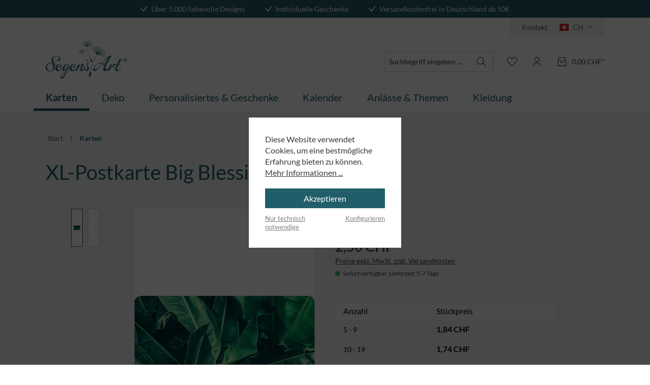

--- FILE ---
content_type: text/html; charset=UTF-8
request_url: https://www.segensart.ch/xl-postkarte-big-blessing-find-me.html
body_size: 29387
content:
<!DOCTYPE html>
<html lang="de-DE"
      itemscope="itemscope"
      itemtype="https://schema.org/WebPage">


        
                            
    <head>
                                        <meta charset="utf-8">
            

        <script>

            try{
                window.dataLayer = window.dataLayer || [];
                window.w3workTagManagerTagId = 'GTM-5JSKJHP';
                var w3workTagManagerCookieMatch = document.cookie.match('google-ads-enabled=1') || document.cookie.match('google-analytics-enabled=1') || document.cookie.match('meta-enabled=1');
                var w3workTagManagerEnabled = (w3workTagManagerCookieMatch)? w3workTagManagerCookieMatch : false;
                window.w3workGoogleTagManagerScript = function(w,d,s,l,i){w[l]=w[l]||[];w[l].push({'gtm.start':new Date().getTime(),event:'gtm.js'});var f=d.getElementsByTagName(s)[0],j=d.createElement(s),dl=l!='dataLayer'?'&l='+l:'';j.async=true;j.src='https://www.googletagmanager.com/gtm.js?id='+i+dl+'';f.parentNode.insertBefore(j,f);};
                window.w3workGoogleTagManagerScriptInit = false;

                var onEventDataLayer = {"event":"view_item","ecommerce":{"currency":"CHF","affiliation":"Segensart.ch Onlineshop","value":2.5,"items":[{"affiliation":"Segensart.ch Onlineshop","price":2.5,"discount":0,"item_id":"8987350","item_brand":"","item_category":"Karten","item_list_id":"karten","item_list_name":"Karten","item_name":"XL-Postkarte Big Blessing - Find me","quantity":1,"item_variant":""}]}};

                if (w3workTagManagerEnabled ){

                    gtag('consent', 'default', {
                        'ad_storage': 'denied',
                        'ad_user_data': 'denied',
                        'ad_personalization':  'denied',
                        'analytics_storage': 'denied',
                    });

                    window.w3workGoogleTagManagerScript(window, document, 'script', 'dataLayer', window.w3workTagManagerTagId);
                    window.w3workGoogleTagManagerScript = null;
                    window.w3workGoogleTagManagerScriptInit =  true;

                    window.addEventListener('load', function () {
                        if( onEventDataLayer ) window.dataLayer.push(onEventDataLayer);
                    });
                }

            }catch(e){
                console.error(e);
            }


             function gtag() { dataLayer.push(arguments);}
             (() => {

                 try{

                     if(  window.w3workGoogleTagManagerScriptInit ){
                        const adsEnabled = document.cookie.split(';').some((item) => item.trim().includes('google-ads-enabled=1'));
                        const analyticsEnabled = document.cookie.split(';').some((item) => item.trim().includes('google-analytics-enabled=1'));
                        const metaEnabled = document.cookie.split(';').some((item) => item.trim().includes('meta-enabled=1'));

                         window.dataLayer.push({
                            'google-ads-enabled': adsEnabled,
                            'google-analytics-enabled': analyticsEnabled,
                            'meta-enabled': metaEnabled,
                        });

                        gtag('consent', 'update', {
                            'ad_storage': adsEnabled ? 'granted' : 'denied',
                            'ad_user_data': adsEnabled ? 'granted' : 'denied',
                            'ad_personalization': adsEnabled ? 'granted' : 'denied',
                            'analytics_storage': analyticsEnabled ? 'granted' : 'denied',
                        });
                     }
                }catch (e){
                    console.error(e);
                }

             })();

            
        </script>


                            <meta name="viewport"
                      content="width=device-width, initial-scale=1, shrink-to-fit=no">
            
                <script type="application/ld+json">
        {
            "@context": "https://schema.org",
            "@type": "Organization",
            "image": "",
            "url": "https://peruecken-online.com/",
            "logo": "https://peruecken-online.com.shopware.w3work-test.de/media/73/2b/e5/1721120849/wig-me-up_logo.svg",
            "name": "VK Event Fashion GmbH",
            "description": "WIG ME UP - für jedes Event und jeden Style. Seit mehr als 20 Jahren bieten wir dir die Perfekte Perücke für den Alltag, für deine Party oder große Bühnenensembles.",
            "email": "service@vk-event-fashion.com",
            "telephone": "+4933541329615",
            "address": {
                "@type": "PostalAddress",
                "streetAddress": "Schubertstr. 53",
                "addressLocality": "Frankfurt (Oder)",
                "addressCountry": "DE",
                "addressRegion": "Brandenburg",
                "postalCode": "15234 "
            }
        }
    </script>
                    <meta name="author"
                      content="">
                <meta name="robots"
                      content="index,follow">
                <meta name="revisit-after"
                      content="15 days">
                <meta name="keywords"
                      content="XL-Postkarte Big Blessing – Find me">
                <meta name="description"
                      content="XL-Postkarte Big Blessing – Find me">
            

                <meta property="og:type"
          content="product">
    <meta property="og:site_name"
          content="Segensart">
    <meta property="og:url"
          content="https://www.segensart.ch/xl-postkarte-big-blessing-find-me.html">
    <meta property="og:title"
          content="XL-Postkarte Big Blessing – Find me">

    <meta property="og:description"
          content="XL-Postkarte Big Blessing – Find me">
    <meta property="og:image"
          content="https://www.segensart.ch/media/83/27/b8/1741024685/8987350.jpg?ts=1741024685">

    
                        <meta property="product:price:amount"
          content="1.16">
    <meta property="product:price:currency"
          content="CHF">
    <meta property="product:product_link"
          content="https://www.segensart.ch/xl-postkarte-big-blessing-find-me.html">

    <meta name="twitter:card"
          content="product">
    <meta name="twitter:site"
          content="Segensart">
    <meta name="twitter:title"
          content="XL-Postkarte Big Blessing – Find me">
    <meta name="twitter:description"
          content="XL-Postkarte Big Blessing – Find me">
    <meta name="twitter:image"
          content="https://www.segensart.ch/media/83/27/b8/1741024685/8987350.jpg?ts=1741024685">

                            <meta itemprop="copyrightHolder"
                      content="Segensart">
                <meta itemprop="copyrightYear"
                      content="">
                <meta itemprop="isFamilyFriendly"
                      content="true">
                <meta itemprop="image"
                      content="https://www.segensart.ch/media/d3/64/42/1741069398/segensart_logo.svg?ts=1741069398">
            
                                            <meta name="theme-color"
                      content="#FFFFFF">
                            
                                                
                    <link rel="icon" href="https://www.segensart.ch/media/45/a7/95/1764850166/Blumen-Favicon.png?ts=1764850166">
        
                            
            
    
    <link rel="canonical" href="https://www.segensart.ch/xl-postkarte-big-blessing-find-me.html">

                    <title itemprop="name">XL-Postkarte Big Blessing – Find me</title>
        
                                                                                <link rel="stylesheet"
                      href="https://www.segensart.ch/theme/63d7b36126720f95d50f1d465f7d3764/css/all.css?1764850179">
                                    

        
                                        
                
                                    
                                                                                    
                
                                    
                                                        
                                                                                    
                
                                    
                                                                                    
                
                                    
                                                            
    

    <script type="text/javascript">
                window.COOKIE_ACCEPT_RELOAD = 0;
            </script>

                    
    <script>
        window.features = {"V6_5_0_0":true,"v6.5.0.0":true,"V6_6_0_0":true,"v6.6.0.0":true,"V6_7_0_0":false,"v6.7.0.0":false,"V6_8_0_0":false,"v6.8.0.0":false,"ADDRESS_SELECTION_REWORK":false,"address.selection.rework":false,"DISABLE_VUE_COMPAT":false,"disable.vue.compat":false,"ACCESSIBILITY_TWEAKS":true,"accessibility.tweaks":true,"ADMIN_VITE":false,"admin.vite":false,"TELEMETRY_METRICS":false,"telemetry.metrics":false,"PERFORMANCE_TWEAKS":false,"performance.tweaks":false,"CACHE_REWORK":false,"cache.rework":false,"PAYPAL_SETTINGS_TWEAKS":false,"paypal.settings.tweaks":false};
    </script>
        
                                    


    <!-- Shopware Analytics -->
    <script>
        window.shopwareAnalytics = {
            trackingId: '',
            merchantConsent: true,
            debug: false,
            storefrontController: 'Product',
            storefrontAction: 'index',
            storefrontRoute: 'frontend.detail.page',
            storefrontCmsPageType:  'product_detail' ,
        };
    </script>
    <!-- End Shopware Analytics -->
        

                
                            
            
                
                                    <script>
                    window.useDefaultCookieConsent = true;
                </script>
                    
                                    <script>
                window.activeNavigationId = '01955c81a3267161be3ace53c51f727f';
                window.router = {
                    'frontend.cart.offcanvas': '/checkout/offcanvas',
                    'frontend.cookie.offcanvas': '/cookie/offcanvas',
                    'frontend.checkout.finish.page': '/checkout/finish',
                    'frontend.checkout.info': '/widgets/checkout/info',
                    'frontend.menu.offcanvas': '/widgets/menu/offcanvas',
                    'frontend.cms.page': '/widgets/cms',
                    'frontend.cms.navigation.page': '/widgets/cms/navigation',
                    'frontend.account.addressbook': '/widgets/account/address-book',
                    'frontend.country.country-data': '/country/country-state-data',
                    'frontend.app-system.generate-token': '/app-system/Placeholder/generate-token',
                    };
                window.salesChannelId = '01955c81ae7e719fada79c887bd82bfa';
            </script>
        

    <script>
        window.router['frontend.shopware_analytics.customer.data'] = '/storefront/script/shopware-analytics-customer'
    </script>

                                <script>
                
                window.breakpoints = {"xs":0,"sm":576,"md":768,"lg":992,"xl":1200,"xxl":1400};
            </script>
        
                                    <script>
                    window.customerLoggedInState = 0;

                    window.wishlistEnabled = 1;
                </script>
                    
                                    
    
                            <script>
                window.themeAssetsPublicPath = 'https://www.segensart.ch/theme/01955dac32927211a5859226726f4abc/assets/';
            </script>
        
                        
    <script>
        window.validationMessages = {"required":"Die Eingabe darf nicht leer sein.","email":"Ung\u00fcltige E-Mail-Adresse. Die E-Mail ben\u00f6tigt das Format \"nutzer@beispiel.de\".","confirmation":"Ihre Eingaben sind nicht identisch.","minLength":"Die Eingabe ist zu kurz."};
    </script>
        
                                                            <script>
                        window.themeJsPublicPath = 'https://www.segensart.ch/theme/63d7b36126720f95d50f1d465f7d3764/js/';
                    </script>
                                            <script type="text/javascript" src="https://www.segensart.ch/theme/63d7b36126720f95d50f1d465f7d3764/js/storefront/storefront.js?1764850179" defer></script>
                                            <script type="text/javascript" src="https://www.segensart.ch/theme/63d7b36126720f95d50f1d465f7d3764/js/swag-pay-pal/swag-pay-pal.js?1764850179" defer></script>
                                            <script type="text/javascript" src="https://www.segensart.ch/theme/63d7b36126720f95d50f1d465f7d3764/js/w3work-tag-manager/w3work-tag-manager.js?1764850179" defer></script>
                                            <script type="text/javascript" src="https://www.segensart.ch/theme/63d7b36126720f95d50f1d465f7d3764/js/pickware-dhl/pickware-dhl.js?1764850179" defer></script>
                                            <script type="text/javascript" src="https://www.segensart.ch/theme/63d7b36126720f95d50f1d465f7d3764/js/pickware-shipping-bundle/pickware-shipping-bundle.js?1764850179" defer></script>
                                            <script type="text/javascript" src="https://www.segensart.ch/theme/63d7b36126720f95d50f1d465f7d3764/js/jkweb-shopware-cookie-accept-plugin/jkweb-shopware-cookie-accept-plugin.js?1764850179" defer></script>
                                            <script type="text/javascript" src="https://www.segensart.ch/theme/63d7b36126720f95d50f1d465f7d3764/js/swag-analytics/swag-analytics.js?1764850179" defer></script>
                                                        

    
    
        </head>

        
                
    <body class="is-ctl-product is-act-index">

            
                
    
    
            <div id="page-top" class="skip-to-content bg-primary-subtle text-primary-emphasis overflow-hidden" tabindex="-1">
            <div class="container skip-to-content-container d-flex justify-content-center visually-hidden-focusable">
                                                                                        <a href="#content-main" class="skip-to-content-link d-inline-flex text-decoration-underline m-1 p-2 fw-bold gap-2">
                                Zum Hauptinhalt springen
                            </a>
                                            
                                                                        <a href="#header-main-search-input" class="skip-to-content-link d-inline-flex text-decoration-underline m-1 p-2 fw-bold gap-2 d-none d-sm-block">
                                Zur Suche springen
                            </a>
                                            
                                                                        <a href="#main-navigation-menu" class="skip-to-content-link d-inline-flex text-decoration-underline m-1 p-2 fw-bold gap-2 d-none d-lg-block">
                                Zur Hauptnavigation springen
                            </a>
                                                                        </div>
        </div>
        
                        <noscript class="noscript-main">
                
    <div role="alert"
         aria-live="polite"
                  class="alert alert-info d-flex align-items-center">
                                                                                        <span class="icon icon-info" aria-hidden="true">
                                        <svg xmlns="http://www.w3.org/2000/svg" xmlns:xlink="http://www.w3.org/1999/xlink" width="24" height="24" viewBox="0 0 24 24"><defs><path d="M12 7c.5523 0 1 .4477 1 1s-.4477 1-1 1-1-.4477-1-1 .4477-1 1-1zm1 9c0 .5523-.4477 1-1 1s-1-.4477-1-1v-5c0-.5523.4477-1 1-1s1 .4477 1 1v5zm11-4c0 6.6274-5.3726 12-12 12S0 18.6274 0 12 5.3726 0 12 0s12 5.3726 12 12zM12 2C6.4772 2 2 6.4772 2 12s4.4772 10 10 10 10-4.4772 10-10S17.5228 2 12 2z" id="icons-default-info" /></defs><use xlink:href="#icons-default-info" fill="#758CA3" fill-rule="evenodd" /></svg>
                    </span>                                                    
                    <div class="alert-content-container">
                                                    
                                                        <div class="alert-content">                                                    Um unseren Shop in vollem Umfang nutzen zu können, empfehlen wir Ihnen Javascript in Ihrem Browser zu aktivieren.
                                                                </div>                
                                                                </div>
            </div>
            </noscript>
        
                                    <header class="header-main">
                        
    <div class="top-bar">
        <div class="container g-0">
            <nav class="top-bar-nav">
                <div class="carousel slide carousel-fade" data-bs-ride="carousel">
                    <div class="carousel-inner">
                        <div class="carousel-item active" data-bs-interval="5000">
                            <span class="icon icon-custom-icons icon-custom-icons-haken icon-3xs">
                                        <?xml version="1.0" encoding="UTF-8"?>
<svg id="Ebene_1" xmlns="http://www.w3.org/2000/svg" version="1.1" viewBox="0 0 14.9 12.4">
  <!-- Generator: Adobe Illustrator 29.2.1, SVG Export Plug-In . SVG Version: 2.1.0 Build 116)  -->
  <path fill="currentColor" d="M6.5,12.4c-.3,0-.6-.1-.8-.3L.2,5.7c-.4-.4-.3-1,0-1.4.4-.4,1-.3,1.4,0l4.7,5.4L13.1.4c.3-.4.9-.6,1.4-.2.4.3.6.9.2,1.4l-7.4,10.4c-.2.2-.5.4-.8.4,0,0,0,0,0,0Z"/>
</svg>

                    </span>                            <span class="ms-3 carousel-text">Über 5.000 liebevolle Designs</span>
                        </div>
                        <div class="carousel-item" data-bs-interval="5000">
                            <span class="icon icon-custom-icons icon-custom-icons-haken icon-3xs">
                                        <?xml version="1.0" encoding="UTF-8"?>
<svg id="Ebene_1" xmlns="http://www.w3.org/2000/svg" version="1.1" viewBox="0 0 14.9 12.4">
  <!-- Generator: Adobe Illustrator 29.2.1, SVG Export Plug-In . SVG Version: 2.1.0 Build 116)  -->
  <path fill="currentColor" d="M6.5,12.4c-.3,0-.6-.1-.8-.3L.2,5.7c-.4-.4-.3-1,0-1.4.4-.4,1-.3,1.4,0l4.7,5.4L13.1.4c.3-.4.9-.6,1.4-.2.4.3.6.9.2,1.4l-7.4,10.4c-.2.2-.5.4-.8.4,0,0,0,0,0,0Z"/>
</svg>

                    </span>                            <span class="ms-3 carousel-text">Individuelle Geschenke</span>
                        </div>
                        <div class="carousel-item" data-bs-interval="5000">
                            <span class="icon icon-custom-icons icon-custom-icons-haken icon-3xs">
                                        <?xml version="1.0" encoding="UTF-8"?>
<svg id="Ebene_1" xmlns="http://www.w3.org/2000/svg" version="1.1" viewBox="0 0 14.9 12.4">
  <!-- Generator: Adobe Illustrator 29.2.1, SVG Export Plug-In . SVG Version: 2.1.0 Build 116)  -->
  <path fill="currentColor" d="M6.5,12.4c-.3,0-.6-.1-.8-.3L.2,5.7c-.4-.4-.3-1,0-1.4.4-.4,1-.3,1.4,0l4.7,5.4L13.1.4c.3-.4.9-.6,1.4-.2.4.3.6.9.2,1.4l-7.4,10.4c-.2.2-.5.4-.8.4,0,0,0,0,0,0Z"/>
</svg>

                    </span>                            <span class="ms-3 carousel-text">Versandkostenfrei in Deutschland ab 50€</span>
                        </div>
                    </div>
                </div>

                <div class="top-bar-nav-item">
                    <span class="icon icon-custom-icons icon-custom-icons-haken icon-3xs">
                                        <?xml version="1.0" encoding="UTF-8"?>
<svg id="Ebene_1" xmlns="http://www.w3.org/2000/svg" version="1.1" viewBox="0 0 14.9 12.4">
  <!-- Generator: Adobe Illustrator 29.2.1, SVG Export Plug-In . SVG Version: 2.1.0 Build 116)  -->
  <path fill="currentColor" d="M6.5,12.4c-.3,0-.6-.1-.8-.3L.2,5.7c-.4-.4-.3-1,0-1.4.4-.4,1-.3,1.4,0l4.7,5.4L13.1.4c.3-.4.9-.6,1.4-.2.4.3.6.9.2,1.4l-7.4,10.4c-.2.2-.5.4-.8.4,0,0,0,0,0,0Z"/>
</svg>

                    </span>                    <span class="ms-2">Über 5.000 liebevolle Designs</span>
                </div>
                <div class="top-bar-nav-item">
                    <span class="icon icon-custom-icons icon-custom-icons-haken icon-3xs">
                                        <?xml version="1.0" encoding="UTF-8"?>
<svg id="Ebene_1" xmlns="http://www.w3.org/2000/svg" version="1.1" viewBox="0 0 14.9 12.4">
  <!-- Generator: Adobe Illustrator 29.2.1, SVG Export Plug-In . SVG Version: 2.1.0 Build 116)  -->
  <path fill="currentColor" d="M6.5,12.4c-.3,0-.6-.1-.8-.3L.2,5.7c-.4-.4-.3-1,0-1.4.4-.4,1-.3,1.4,0l4.7,5.4L13.1.4c.3-.4.9-.6,1.4-.2.4.3.6.9.2,1.4l-7.4,10.4c-.2.2-.5.4-.8.4,0,0,0,0,0,0Z"/>
</svg>

                    </span>                    <span class="ms-2">Individuelle Geschenke</span>
                </div>
                <div class="top-bar-nav-item">
                    <span class="icon icon-custom-icons icon-custom-icons-haken icon-3xs">
                                        <?xml version="1.0" encoding="UTF-8"?>
<svg id="Ebene_1" xmlns="http://www.w3.org/2000/svg" version="1.1" viewBox="0 0 14.9 12.4">
  <!-- Generator: Adobe Illustrator 29.2.1, SVG Export Plug-In . SVG Version: 2.1.0 Build 116)  -->
  <path fill="currentColor" d="M6.5,12.4c-.3,0-.6-.1-.8-.3L.2,5.7c-.4-.4-.3-1,0-1.4.4-.4,1-.3,1.4,0l4.7,5.4L13.1.4c.3-.4.9-.6,1.4-.2.4.3.6.9.2,1.4l-7.4,10.4c-.2.2-.5.4-.8.4,0,0,0,0,0,0Z"/>
</svg>

                    </span>                    <span class="ms-2">Versandkostenfrei in Deutschland ab 50€</span>
                </div>
            </nav>
        </div>
    </div>

    

    <div class="container">
        <div class="top-bar-country">
            <div class="top-bar-country-inner">
                <div class="top-bar-list-item me-2">
                    <a class="btn top-bar-nav-btn" href="https://www.segensart.ch/information/kontakt/">
                        Kontakt
                    </a>
                </div>
                                                                    <div class="languages-menu dropdown">
                    <button class="btn top-bar-nav-btn"
                            type="button"
                            id="languagesDropdown-top-bar"
                            data-bs-toggle="dropdown"
                            aria-haspopup="true"
                            aria-expanded="false">
                        <div class="top-bar-list-icon me-2 language-flag country-ch language-ch "></div>
                        <span class="top-bar-nav-text me-2">
                                                    CH
                                            </span>
                        <span class="icon icon-custom-icons icon-custom-icons-icon_menu_chevron_down icon-4xs">
                                        <svg version="1.1" id="Ebene_1" xmlns="http://www.w3.org/2000/svg" xmlns:xlink="http://www.w3.org/1999/xlink" x="0px" y="0px"
	 viewBox="0 0 18.2 9.4" style="enable-background:new 0 0 18.2 9.4;" xml:space="preserve">
<path fill="#4F575D" d="M9,9.4c-0.2,0-0.5-0.1-0.7-0.3l-7.5-7c-0.4-0.4-0.4-1-0.1-1.4c0.4-0.4,1-0.4,1.4-0.1L9,7l7.2-6.4c0.4-0.4,1-0.3,1.4,0.1
	c0.4,0.4,0.3,1-0.1,1.4l-7.9,7C9.4,9.3,9.2,9.4,9,9.4z"/>
</svg>

                    </span>                    </button>
                    <ul class="top-bar-list dropdown-menu dropdown-menu-end"
                        aria-labelledby="languagesDropdown-top-bar">
                        <li class="top-bar-list-item dropdown-item item-checked"
                            title="Deutsch">
                            <a class="top-bar-list-link" href="https://www.segensart.de">
                                <span class="top-bar-list-icon language-flag country-de language-de me-2"></span>
                                Deutsch
                            </a>
                        </li>
                        <li class="top-bar-list-item dropdown-item item-checked"
                            title="Schweiz">
                            <a class="top-bar-list-link" href="https://www.segensart.ch">
                                <span class="top-bar-list-icon language-flag country-ch language-ch me-2"></span>
                                Schweiz
                            </a>
                        </li>
                    </ul>
                </div>
            </div>
        </div>
    </div>


        
                    <div class="container">
                    
            <div class="row align-items-center header-row">
                            <div class="col-12 col-lg-auto header-logo-col pb-sm-2 my-3 m-lg-0">
                        <div class="header-logo-main text-center">
                    <a class="header-logo-main-link"
               href="/"
               title="Zur Startseite gehen">
                                    <picture class="header-logo-picture d-block m-auto">
                                                                            
                                                                            
                                                                                    <img src="https://www.segensart.ch/media/d3/64/42/1741069398/segensart_logo.svg?ts=1741069398"
                                     alt="Zur Startseite gehen"
                                     class="img-fluid header-logo-main-img">
                                                                        </picture>
                            </a>
            </div>
                </div>
            
                <div class="col-12 order-2 col-lg order-lg-1 header-search-col">
        <div class="row align-items-center justify-content-end">
            <div class="col-lg-auto">
                
    <div class="collapse"
         id="searchCollapse">
        <div class="header-search my-2 m-sm-auto">
                            <form action="/search"
                      method="get"
                      data-search-widget="true"
                      data-search-widget-options="{&quot;searchWidgetMinChars&quot;:2}"
                      data-url="/suggest?search="
                      class="header-search-form">
                                            <div class="input-group">
                                                            <input
                                    type="search"
                                    id="header-main-search-input"
                                    name="search"
                                    class="form-control header-search-input"
                                    autocomplete="off"
                                    autocapitalize="off"
                                    placeholder="Suchbegriff eingeben ..."
                                    aria-label="Suchbegriff eingeben ..."
                                    role="combobox"
                                    aria-autocomplete="list"
                                    aria-controls="search-suggest-listbox"
                                    aria-expanded="false"
                                    aria-describedby="search-suggest-result-info"
                                    value="">
                            
                                <button type="submit"
            class="btn header-search-btn"
            aria-label="Suchen">
        <span class="header-search-icon">
            <span class="icon icon-custom-icons icon-custom-icons-lupe icon-md">
                                        <?xml version="1.0" encoding="UTF-8"?>
<svg id="Ebene_1" xmlns="http://www.w3.org/2000/svg" version="1.1" viewBox="0 0 29 29">
  <!-- Generator: Adobe Illustrator 29.2.1, SVG Export Plug-In . SVG Version: 2.1.0 Build 116)  -->
  <path fill="currentColor" d="M25.5,24.4l-5.8-5.8c1.4-1.7,2.2-3.8,2.2-5.9,0-5.1-4.1-9.3-9.2-9.3-5.1,0-9.3,4.1-9.3,9.2s4.1,9.3,9.2,9.3c2.2,0,4.3-.8,6-2.2l5.8,5.8c.2.1.4.2.6.2.2,0,.4,0,.6-.2.3-.3.3-.8,0-1.1ZM12.6,20.2c-4.2,0-7.7-3.4-7.7-7.6,0-4.2,3.4-7.7,7.6-7.7h0c2,0,4,.8,5.4,2.2,1.4,1.4,2.2,3.4,2.2,5.4,0,4.2-3.4,7.7-7.6,7.7Z"/>
</svg>

                    </span>        </span>
    </button>

                                                            <button class="btn header-close-btn js-search-close-btn d-none"
                                        type="button"
                                        aria-label="Die Dropdown-Suche schließen">
                                    <span class="header-close-icon">
                                        <span class="icon icon-x">
                                        <svg xmlns="http://www.w3.org/2000/svg" xmlns:xlink="http://www.w3.org/1999/xlink" width="24" height="24" viewBox="0 0 24 24"><defs><path d="m10.5858 12-7.293-7.2929c-.3904-.3905-.3904-1.0237 0-1.4142.3906-.3905 1.0238-.3905 1.4143 0L12 10.5858l7.2929-7.293c.3905-.3904 1.0237-.3904 1.4142 0 .3905.3906.3905 1.0238 0 1.4143L13.4142 12l7.293 7.2929c.3904.3905.3904 1.0237 0 1.4142-.3906.3905-1.0238.3905-1.4143 0L12 13.4142l-7.2929 7.293c-.3905.3904-1.0237.3904-1.4142 0-.3905-.3906-.3905-1.0238 0-1.4143L10.5858 12z" id="icons-default-x" /></defs><use xlink:href="#icons-default-x" fill="#758CA3" fill-rule="evenodd" /></svg>
                    </span>                                    </span>
                                </button>
                                                    </div>
                                    </form>
                    </div>
    </div>
            </div>
        </div>
    </div>

                <div class="col-12 order-1 col-sm col-lg-auto order-lg-2 header-actions-col">
        <div class="row align-items-center justify-content-end g-0">
                            <div class="col col-lg-auto d-lg-none">
                    <div class="menu-button">
                                                    <button
                                    class="btn nav-main-toggle-btn header-actions-btn"
                                    type="button"
                                    data-off-canvas-menu="true"
                                    aria-label="Menü"
                            >
                                                                    <span class="icon icon-custom-icons icon-custom-icons-menue-mob icon-xs">
                                        <?xml version="1.0" encoding="UTF-8"?>
<svg id="uuid-345a01bf-a417-4510-9a96-2f87e320d91f" data-name="Ebene 1" xmlns="http://www.w3.org/2000/svg" viewBox="0 0 23.65 20.384">
  <path fill="currentColor" stroke-width="0" d="M22.468,20.384H1.183c-.652,0-1.183-.384-1.183-.856s.531-.856,1.183-.856h21.285c.652,0,1.182.384,1.182.856s-.53.856-1.182.856ZM22.468,11.048H1.183c-.652,0-1.183-.384-1.183-.856s.531-.855,1.183-.855h21.285c.652,0,1.182.384,1.182.855s-.53.856-1.182.856ZM22.468,1.711H1.183c-.652,0-1.183-.383-1.183-.855s.531-.856,1.183-.856h21.285c.652,0,1.182.384,1.182.856s-.53.856-1.182.856h0Z"/>
</svg>

                    </span>                                                            </button>
                                            </div>
                </div>
            
                            <div class="col-auto d-lg-none">
                    <div class="search-toggle">
                        <button class="btn header-actions-btn search-toggle-btn js-search-toggle-btn collapsed"
                                type="button"
                                data-bs-toggle="collapse"
                                data-bs-target="#searchCollapse"
                                aria-expanded="false"
                                aria-controls="searchCollapse"
                                aria-label="Suchen">
                            <span class="icon icon-custom-icons icon-custom-icons-lupe">
                                        <?xml version="1.0" encoding="UTF-8"?>
<svg id="Ebene_1" xmlns="http://www.w3.org/2000/svg" version="1.1" viewBox="0 0 29 29">
  <!-- Generator: Adobe Illustrator 29.2.1, SVG Export Plug-In . SVG Version: 2.1.0 Build 116)  -->
  <path fill="currentColor" d="M25.5,24.4l-5.8-5.8c1.4-1.7,2.2-3.8,2.2-5.9,0-5.1-4.1-9.3-9.2-9.3-5.1,0-9.3,4.1-9.3,9.2s4.1,9.3,9.2,9.3c2.2,0,4.3-.8,6-2.2l5.8,5.8c.2.1.4.2.6.2.2,0,.4,0,.6-.2.3-.3.3-.8,0-1.1ZM12.6,20.2c-4.2,0-7.7-3.4-7.7-7.6,0-4.2,3.4-7.7,7.6-7.7h0c2,0,4,.8,5.4,2.2,1.4,1.4,2.2,3.4,2.2,5.4,0,4.2-3.4,7.7-7.6,7.7Z"/>
</svg>

                    </span>                        </button>
                    </div>
                </div>
            
                                                                                <div class="col-auto">
                                    <div class="header-wishlist">
                                        <a class="btn header-wishlist-btn header-actions-btn"
                                           href="/wishlist"
                                           title="Merkzettel"
                                           aria-label="Merkzettel">
                                                
            <span class="header-wishlist-icon d-flex">
            <span class="icon icon-custom-icons icon-custom-icons-wunschliste">
                                        <?xml version="1.0" encoding="UTF-8"?>
<svg id="Ebene_1" xmlns="http://www.w3.org/2000/svg" version="1.1" viewBox="0 0 29 29">
  <!-- Generator: Adobe Illustrator 29.2.1, SVG Export Plug-In . SVG Version: 2.1.0 Build 116)  -->
  <path fill="currentColor" d="M22.1,3.5c-2-.3-4.1.3-5.6,1.8l-2.2,2.3-2.1-2.3c-1.4-1.5-3.5-2.1-5.6-1.8-3.1.6-5.4,3.4-5.3,6.5v.4c0,1.9.8,3.8,2.1,5.1l10.3,10.1c.1.1.4.2.6.2.2,0,.4,0,.6-.2l10.3-10.1c1.4-1.4,2.1-3.2,2.1-5.1v-.4c0-3.2-2.2-5.9-5.3-6.5ZM25.8,10.4c0,1.5-.6,2.9-1.7,4l-9.7,9.5L4.7,14.4c-1.1-1.1-1.7-2.5-1.7-4v-.4c0-2.4,1.6-4.5,4-5,.3,0,.5,0,.8,0,1.3,0,2.5.5,3.3,1.4l2.6,2.9c.1.2.4.3.6.3.2,0,.4-.1.6-.2l2.7-2.9c1.1-1.1,2.6-1.6,4.1-1.4,2.4.5,4,2.6,4,5v.4Z"/>
</svg>

                    </span>        </span>
    
    
    
    <span class="badge bg-primary header-wishlist-badge"
          id="wishlist-basket"
          data-wishlist-storage="true"
          data-wishlist-storage-options="{&quot;listPath&quot;:&quot;\/wishlist\/list&quot;,&quot;mergePath&quot;:&quot;\/wishlist\/merge&quot;,&quot;pageletPath&quot;:&quot;\/wishlist\/merge\/pagelet&quot;}"
          data-wishlist-widget="true"
          data-wishlist-widget-options="{&quot;showCounter&quot;:true}"
    ></span>
                                        </a>
                                    </div>
                                </div>
                            
                            
                            <div class="col-auto">
                    <div class="account-menu">
                            <div class="dropdown">
            <button class="btn account-menu-btn header-actions-btn"
            type="button"
            id="accountWidget"
            data-account-menu="true"
            data-bs-toggle="dropdown"
            aria-haspopup="true"
            aria-expanded="false"
            aria-label="Ihr Konto"
            title="Ihr Konto">
        <span class="icon icon-custom-icons icon-custom-icons-user">
                                        <?xml version="1.0" encoding="UTF-8"?>
<svg id="Ebene_1" xmlns="http://www.w3.org/2000/svg" version="1.1" viewBox="0 0 29 29">
  <!-- Generator: Adobe Illustrator 29.2.1, SVG Export Plug-In . SVG Version: 2.1.0 Build 116)  -->
  <defs>
    <style>
      .st0 {
        fill: #225f69;
      }
    </style>
  </defs>
  <path class="st0" d="M14.4,15.2c3.3,0,5.9-2.7,6-6,0-3.3-2.7-6-6-6s-6,2.7-6,6,2.7,6,6,6ZM14.4,4.9c2.4,0,4.4,1.9,4.4,4.4,0,2.4-1.9,4.4-4.4,4.4-2.4,0-4.4-1.9-4.4-4.4,0-2.4,1.9-4.4,4.4-4.4ZM14.4,16.7c-5.4,0-9.8,3.7-9.8,8.1h0c0,.4.4.8.8.8.4,0,.8-.4.8-.8,0-3.6,3.7-6.5,8.2-6.5s8.2,2.9,8.2,6.5.4.8.8.8.8-.4.8-.8c0-4.5-4.4-8.1-9.8-8.1Z"/>
</svg>
                    </span>    </button>

                    <div class="dropdown-menu dropdown-menu-end account-menu-dropdown js-account-menu-dropdown"
                 aria-labelledby="accountWidget">
                

        
        <div class="offcanvas-header">
                    <button class="btn btn-primary offcanvas-close js-offcanvas-close">
                                    <span class="icon icon-x icon-sm">
                                        <svg xmlns="http://www.w3.org/2000/svg" xmlns:xlink="http://www.w3.org/1999/xlink" width="24" height="24" viewBox="0 0 24 24"><defs><path d="m10.5858 12-7.293-7.2929c-.3904-.3905-.3904-1.0237 0-1.4142.3906-.3905 1.0238-.3905 1.4143 0L12 10.5858l7.2929-7.293c.3905-.3904 1.0237-.3904 1.4142 0 .3905.3906.3905 1.0238 0 1.4143L13.4142 12l7.293 7.2929c.3904.3905.3904 1.0237 0 1.4142-.3906.3905-1.0238.3905-1.4143 0L12 13.4142l-7.2929 7.293c-.3905.3904-1.0237.3904-1.4142 0-.3905-.3906-.3905-1.0238 0-1.4143L10.5858 12z" id="icons-default-x" /></defs><use xlink:href="#icons-default-x" fill="#758CA3" fill-rule="evenodd" /></svg>
                    </span>                
                                    <span class="ms-2">Menü schließen</span>
                            </button>
            </div>

            <div class="offcanvas-body">
                <div class="account-menu">
                                    <div class="dropdown-header account-menu-header">
                    Ihr Konto
                </div>
                    
                                    <div class="account-menu-login">
                        <a href="/account/login"
       title="Anmelden"
       class="btn btn-primary btn-sm account-menu-login-button">
        Anmelden
    </a>

                        <div class="account-menu-register">
        oder
        <a class="text-decoration" href="/account/login"
            title="Registrieren">registrieren</a>
    </div>
                </div>
                    
                    <div class="account-menu-links">
                    <div class="header-account-menu">
        <div class="card account-menu-inner">
                                        
                                                <nav class="list-group list-group-flush account-aside-list-group">
                                                                                    <a href="/account"
                                   title="Übersicht"
                                   class="list-group-item list-group-item-action account-aside-item"
                                   >
                                    Übersicht
                                </a>
                            
                                                            <a href="/account/profile"
                                   title="Persönliches Profil"
                                   class="list-group-item list-group-item-action account-aside-item"
                                   >
                                    Persönliches Profil
                                </a>
                            
                                                            <a href="/account/address"
                                   title="Adressen"
                                   class="list-group-item list-group-item-action account-aside-item"
                                   >
                                    Adressen
                                </a>
                            
                                                                                                                        <a href="/account/payment"
                                   title="Zahlungsarten"
                                   class="list-group-item list-group-item-action account-aside-item"
                                   >
                                    Zahlungsarten
                                </a>
                                                            
                                                            <a href="/account/order"
                                   title="Bestellungen"
                                   class="list-group-item list-group-item-action account-aside-item"
                                   >
                                    Bestellungen
                                </a>
                                                                        </nav>
                            
                                                </div>
    </div>
            </div>
            </div>
        </div>
                </div>
            </div>
                    </div>
                </div>
            
                                                        <div class="col-auto">
                                <div
                                    class="header-cart"
                                    data-off-canvas-cart="true"
                                >
                                    <a
                                        class="btn header-cart-btn header-actions-btn"
                                        href="/checkout/cart"
                                        data-cart-widget="true"
                                        title="Warenkorb"
                                        aria-labelledby="cart-widget-aria-label"
                                        aria-haspopup="true"
                                    >
                                            <span class="header-cart-icon">
        <span class="icon icon-custom-icons icon-custom-icons-warenkorb">
                                        <?xml version="1.0" encoding="UTF-8"?>
<svg id="Ebene_1" xmlns="http://www.w3.org/2000/svg" version="1.1" viewBox="0 0 29 29">
  <!-- Generator: Adobe Illustrator 29.2.1, SVG Export Plug-In . SVG Version: 2.1.0 Build 116)  -->
  <defs>
    <style>
      .st0 {
        fill: #225f69;
      }
    </style>
  </defs>
  <path id="Pfad_4209" class="st0" d="M25.1,25.7H4.1c-.4,0-.8-.4-.8-.8,0,0,0,0,0,0L5.3,4.4c0-.4.4-.7.8-.7h16.9c.4,0,.8.3.8.7l2,20.5c0,.4-.3.8-.7.9,0,0,0,0,0,0M5,24.1h19.2l-1.8-18.9H6.9l-1.8,18.9Z"/>
  <path id="Pfad_4210" class="st0" d="M14.6,17.5c-3.4,0-6.1-3.7-6.1-8.1,0-.4.4-.8.8-.8.4,0,.8.4.8.8,0,3.6,2,6.5,4.5,6.5s4.5-2.9,4.5-6.5.4-.8.8-.8.8.4.8.8c0,4.5-2.7,8.1-6.1,8.1"/>
</svg>
                    </span>    </span>
        <span class="header-cart-total">
        0,00 CHF*
    </span>
                                    </a>
                                </div>
                            </div>
                        
                    </div>
    </div>
        </div>
                </div>
            </header>

                                        <div class="nav-main">
                                                                                            
    <div class="main-navigation"
         id="mainNavigation"
         data-flyout-menu="true">
                    <div class="container">
                                    <nav class="nav main-navigation-menu"
                        id="main-navigation-menu"
                        aria-label="Hauptnavigation"
                        itemscope="itemscope"
                        itemtype="https://schema.org/SiteNavigationElement">
                        
                        
                                                    
                                                                                            
                                                                                                                                                                                                                                        
                                        <a class="nav-link main-navigation-link nav-item-01955c81a3267161be3ace53c51f727f active"
                                           href="https://www.segensart.ch/karten/"
                                           itemprop="url"
                                           data-flyout-menu-trigger="01955c81a3267161be3ace53c51f727f"                                                                                      title="Karten">
                                            <div class="main-navigation-link-text">
                                                <span itemprop="name">Karten</span>
                                            </div>
                                        </a>
                                                                                    <div class="navigation-flyouts position-absolute w-100 start-0">
                                                <div class="navigation-flyout"
                                                     data-flyout-menu-id="01955c81a3267161be3ace53c51f727f">
                                                    <div class="container">
                                                                    
            <div class="row navigation-flyout-bar">
                            <div class="col">
                    <div class="navigation-flyout-category-link">
                                                                                    <a class="nav-link"
                                   href="https://www.segensart.ch/karten/"
                                   itemprop="url"
                                   title="Karten">
                                        <span class="me-2">Zur Kategorie Karten</span>
    <span class="icon icon-custom-icons icon-custom-icons-icon_menu_chevron_right icon-3xs">
                                        <svg version="1.1" id="Ebene_1" xmlns="http://www.w3.org/2000/svg" xmlns:xlink="http://www.w3.org/1999/xlink" x="0px" y="0px"
	 viewBox="0 0 9.4 18.2" style="enable-background:new 0 0 9.4 18.2;" xml:space="preserve">
<path d="M1.4,17.8c-0.2,0-0.5-0.1-0.7-0.3c-0.4-0.4-0.4-1-0.1-1.4L7,9.3L0.7,2.1C0.3,1.7,0.3,1,0.8,0.7c0.4-0.4,1-0.3,1.4,0.1l7,7.9
	c0.3,0.4,0.3,1,0,1.3l-7,7.5C2,17.7,1.7,17.8,1.4,17.8z"/>
</svg>

                    </span>                                </a>
                                                                        </div>
                </div>
            
                            <div class="col-auto">
                    <div class="navigation-flyout-close js-close-flyout-menu">
                                                        <span class="icon icon-custom-icons icon-custom-icons-icon_delete icon-xs">
                                        <svg xmlns="http://www.w3.org/2000/svg" viewBox="0 0 24 24">
  <path fill="currentColor" fill-rule="evenodd" d="m10.5858 12-7.293-7.2929c-.3904-.3905-.3904-1.0237 0-1.4142.3906-.3905 1.0238-.3905 1.4143 0L12 10.5858l7.2929-7.293c.3905-.3904 1.0237-.3904 1.4142 0 .3905.3906.3905 1.0238 0 1.4143L13.4142 12l7.293 7.2929c.3904.3905.3904 1.0237 0 1.4142-.3906.3905-1.0238.3905-1.4143 0L12 13.4142l-7.2929 7.293c-.3905.3904-1.0237.3904-1.4142 0-.3905-.3906-.3905-1.0238 0-1.4143L10.5858 12z"/>
</svg>

                    </span>                                            </div>
                </div>
                    </div>
    
            <div class="row navigation-flyout-content">
                <div class="col">
        <div class="navigation-flyout-categories">
                                                            
                    
    
    <div class="row navigation-flyout-categories is-level-0">
                                            
                            <div class="col-3 navigation-flyout-col ">
                                                                                                <a class="nav-item nav-link navigation-flyout-link is-level-0"
                               href="https://www.segensart.ch/karten/postkarten/"
                               itemprop="url"
                                                              title="Postkarten">
                                <span itemprop="name">Postkarten</span>
                            </a>
                                            
                    
                                                                                                    
        
    
    <div class="navigation-flyout-categories is-level-1">
            </div>
                                            
                                    </div>
                                                        
                            <div class="col-3 navigation-flyout-col ">
                                                                                                <a class="nav-item nav-link navigation-flyout-link is-level-0"
                               href="https://www.segensart.ch/karten/christliche-postkarten-mit-psalmen-und-bibelversen/"
                               itemprop="url"
                                                              title="Christliche Postkarten mit Psalmen und Bibelversen ">
                                <span itemprop="name">Christliche Postkarten mit Psalmen und Bibelversen </span>
                            </a>
                                            
                    
                                                                                                    
        
    
    <div class="navigation-flyout-categories is-level-1">
            </div>
                                            
                                    </div>
                                                        
                            <div class="col-3 navigation-flyout-col ">
                                                                                                <a class="nav-item nav-link navigation-flyout-link is-level-0"
                               href="https://www.segensart.ch/karten/allgemeine-postkarten-fuer-jede-gelegenheit/"
                               itemprop="url"
                                                              title="Allgemeine Postkarten für jede Gelegenheit">
                                <span itemprop="name">Allgemeine Postkarten für jede Gelegenheit</span>
                            </a>
                                            
                    
                                                                                                    
        
    
    <div class="navigation-flyout-categories is-level-1">
            </div>
                                            
                                    </div>
                                                        
                            <div class="col-3 navigation-flyout-col ">
                                                                                                <a class="nav-item nav-link navigation-flyout-link is-level-0"
                               href="https://www.segensart.ch/karten/xl-postkarten-i-big-blessings/"
                               itemprop="url"
                                                              title="XL-Postkarten I Big Blessings">
                                <span itemprop="name">XL-Postkarten I Big Blessings</span>
                            </a>
                                            
                    
                                                                                                    
        
    
    <div class="navigation-flyout-categories is-level-1">
            </div>
                                            
                                    </div>
                                                        
                            <div class="col-3 navigation-flyout-col ">
                                                                                                <a class="nav-item nav-link navigation-flyout-link is-level-0"
                               href="https://www.segensart.ch/karten/postkartenserie-i-black-white/"
                               itemprop="url"
                                                              title="Postkartenserie I Black &amp; White">
                                <span itemprop="name">Postkartenserie I Black &amp; White</span>
                            </a>
                                            
                    
                                                                                                    
        
    
    <div class="navigation-flyout-categories is-level-1">
            </div>
                                            
                                    </div>
                                                        
                            <div class="col-3 navigation-flyout-col ">
                                                                                                <a class="nav-item nav-link navigation-flyout-link is-level-0"
                               href="https://www.segensart.ch/karten/postkartenserie-i-craft-cards/"
                               itemprop="url"
                                                              title="Postkartenserie I Craft Cards">
                                <span itemprop="name">Postkartenserie I Craft Cards</span>
                            </a>
                                            
                    
                                                                                                    
        
    
    <div class="navigation-flyout-categories is-level-1">
            </div>
                                            
                                    </div>
                                                        
                            <div class="col-3 navigation-flyout-col ">
                                                                                                <a class="nav-item nav-link navigation-flyout-link is-level-0"
                               href="https://www.segensart.ch/karten/faltkarten/"
                               itemprop="url"
                                                              title="Faltkarten">
                                <span itemprop="name">Faltkarten</span>
                            </a>
                                            
                    
                                                                                                    
        
    
    <div class="navigation-flyout-categories is-level-1">
            </div>
                                            
                                    </div>
                                                        
                            <div class="col-3 navigation-flyout-col ">
                                                                                                <a class="nav-item nav-link navigation-flyout-link is-level-0"
                               href="https://www.segensart.ch/karten/christliche-faltkarten/"
                               itemprop="url"
                                                              title="christliche Faltkarten">
                                <span itemprop="name">christliche Faltkarten</span>
                            </a>
                                            
                    
                                                                                                    
        
    
    <div class="navigation-flyout-categories is-level-1">
            </div>
                                            
                                    </div>
                                                        
                            <div class="col-3 navigation-flyout-col ">
                                                                                                <a class="nav-item nav-link navigation-flyout-link is-level-0"
                               href="https://www.segensart.ch/karten/allgemeine-faltkarten/"
                               itemprop="url"
                                                              title="allgemeine Faltkarten">
                                <span itemprop="name">allgemeine Faltkarten</span>
                            </a>
                                            
                    
                                                                                                    
        
    
    <div class="navigation-flyout-categories is-level-1">
            </div>
                                            
                                    </div>
                                                        
                            <div class="col-3 navigation-flyout-col ">
                                                                                                <a class="nav-item nav-link navigation-flyout-link is-level-0"
                               href="https://www.segensart.ch/karten/minikarten/"
                               itemprop="url"
                                                              title="Minikarten">
                                <span itemprop="name">Minikarten</span>
                            </a>
                                            
                    
                                                                                                    
        
    
    <div class="navigation-flyout-categories is-level-1">
            </div>
                                            
                                    </div>
                                                        
                            <div class="col-3 navigation-flyout-col ">
                                                                                                <a class="nav-item nav-link navigation-flyout-link is-level-0"
                               href="https://www.segensart.ch/karten/lesezeichen-i-segenszeichen/"
                               itemprop="url"
                                                              title="Lesezeichen I Segenszeichen">
                                <span itemprop="name">Lesezeichen I Segenszeichen</span>
                            </a>
                                            
                    
                                                                                                    
        
    
    <div class="navigation-flyout-categories is-level-1">
            </div>
                                            
                                    </div>
                                                        
                            <div class="col-3 navigation-flyout-col ">
                                                                                                <a class="nav-item nav-link navigation-flyout-link is-level-0"
                               href="https://www.segensart.ch/karten/sets/"
                               itemprop="url"
                                                              title="Sets">
                                <span itemprop="name">Sets</span>
                            </a>
                                            
                    
                                                                                                    
        
    
    <div class="navigation-flyout-categories is-level-1">
            </div>
                                            
                                    </div>
                                                        
                            <div class="col-3 navigation-flyout-col ">
                                                                                                <a class="nav-item nav-link navigation-flyout-link is-level-0"
                               href="https://www.segensart.ch/karten/urkunden/"
                               itemprop="url"
                                                              title="Urkunden">
                                <span itemprop="name">Urkunden</span>
                            </a>
                                            
                    
                                                                                                    
        
    
    <div class="navigation-flyout-categories is-level-1">
            </div>
                                            
                                    </div>
                                                        
                            <div class="col-3 navigation-flyout-col ">
                                                                                                <a class="nav-item nav-link navigation-flyout-link is-level-0"
                               href="https://www.segensart.ch/karten/advent-weihnachten/"
                               itemprop="url"
                                                              title="Advent &amp; Weihnachten">
                                <span itemprop="name">Advent &amp; Weihnachten</span>
                            </a>
                                            
                    
                                                                                                    
        
    
    <div class="navigation-flyout-categories is-level-1">
            </div>
                                            
                                    </div>
                                                        
                            <div class="col-3 navigation-flyout-col ">
                                                                                                <a class="nav-item nav-link navigation-flyout-link is-level-0"
                               href="https://www.segensart.ch/karten/christliche-geburtstagskarten/"
                               itemprop="url"
                                                              title="Christliche Geburtstagskarten">
                                <span itemprop="name">Christliche Geburtstagskarten</span>
                            </a>
                                            
                    
                                                                                                    
        
    
    <div class="navigation-flyout-categories is-level-1">
            </div>
                                            
                                    </div>
                                                        
                            <div class="col-3 navigation-flyout-col ">
                                                                                                <a class="nav-item nav-link navigation-flyout-link is-level-0"
                               href="https://www.segensart.ch/karten/christliche-karte-zur-geburt/"
                               itemprop="url"
                                                              title="Christliche Karte zur Geburt">
                                <span itemprop="name">Christliche Karte zur Geburt</span>
                            </a>
                                            
                    
                                                                                                    
        
    
    <div class="navigation-flyout-categories is-level-1">
            </div>
                                            
                                    </div>
                                                        
                            <div class="col-3 navigation-flyout-col ">
                                                                                                <a class="nav-item nav-link navigation-flyout-link is-level-0"
                               href="https://www.segensart.ch/karten/christliche-trauerkarten/"
                               itemprop="url"
                                                              title="Christliche Trauerkarten">
                                <span itemprop="name">Christliche Trauerkarten</span>
                            </a>
                                            
                    
                                                                                                    
        
    
    <div class="navigation-flyout-categories is-level-1">
            </div>
                                            
                                    </div>
                                                        
                            <div class="col-3 navigation-flyout-col ">
                                                                                                <a class="nav-item nav-link navigation-flyout-link is-level-0"
                               href="https://www.segensart.ch/karten/danke/"
                               itemprop="url"
                                                              title="Danke">
                                <span itemprop="name">Danke</span>
                            </a>
                                            
                    
                                                                                                    
        
    
    <div class="navigation-flyout-categories is-level-1">
            </div>
                                            
                                    </div>
                                                        
                            <div class="col-3 navigation-flyout-col ">
                                                                                                <a class="nav-item nav-link navigation-flyout-link is-level-0"
                               href="https://www.segensart.ch/karten/geburtskarten/"
                               itemprop="url"
                                                              title="Geburtskarten">
                                <span itemprop="name">Geburtskarten</span>
                            </a>
                                            
                    
                                                                                                    
        
    
    <div class="navigation-flyout-categories is-level-1">
            </div>
                                            
                                    </div>
                                                        
                            <div class="col-3 navigation-flyout-col ">
                                                                                                <a class="nav-item nav-link navigation-flyout-link is-level-0"
                               href="https://www.segensart.ch/karten/geburtstagskarten/"
                               itemprop="url"
                                                              title="Geburtstagskarten">
                                <span itemprop="name">Geburtstagskarten</span>
                            </a>
                                            
                    
                                                                                                    
        
    
    <div class="navigation-flyout-categories is-level-1">
            </div>
                                            
                                    </div>
                                                        
                            <div class="col-3 navigation-flyout-col ">
                                                                                                <a class="nav-item nav-link navigation-flyout-link is-level-0"
                               href="https://www.segensart.ch/karten/taufkarten/"
                               itemprop="url"
                                                              title="Taufkarten">
                                <span itemprop="name">Taufkarten</span>
                            </a>
                                            
                    
                                                                                                    
        
    
    <div class="navigation-flyout-categories is-level-1">
            </div>
                                            
                                    </div>
                                                        
                            <div class="col-3 navigation-flyout-col ">
                                                                                                <a class="nav-item nav-link navigation-flyout-link is-level-0"
                               href="https://www.segensart.ch/karten/trauerkarten/"
                               itemprop="url"
                                                              title="Trauerkarten">
                                <span itemprop="name">Trauerkarten</span>
                            </a>
                                            
                    
                                                                                                    
        
    
    <div class="navigation-flyout-categories is-level-1">
            </div>
                                            
                                    </div>
                                                        
                            <div class="col-3 navigation-flyout-col ">
                                                                                                <a class="nav-item nav-link navigation-flyout-link is-level-0"
                               href="https://www.segensart.ch/karten/gute-besserung-karten/"
                               itemprop="url"
                                                              title="Gute Besserung Karten">
                                <span itemprop="name">Gute Besserung Karten</span>
                            </a>
                                            
                    
                                                                                                    
        
    
    <div class="navigation-flyout-categories is-level-1">
            </div>
                                            
                                    </div>
                                                        
                            <div class="col-3 navigation-flyout-col ">
                                                                                                <a class="nav-item nav-link navigation-flyout-link is-level-0"
                               href="https://www.segensart.ch/karten/hochzeit-verlobung/"
                               itemprop="url"
                                                              title="Hochzeit &amp; Verlobung">
                                <span itemprop="name">Hochzeit &amp; Verlobung</span>
                            </a>
                                            
                    
                                                                                                    
        
    
    <div class="navigation-flyout-categories is-level-1">
            </div>
                                            
                                    </div>
                                                        
                            <div class="col-3 navigation-flyout-col ">
                                                                                                <a class="nav-item nav-link navigation-flyout-link is-level-0"
                               href="https://www.segensart.ch/karten/kommunionskarten/"
                               itemprop="url"
                                                              title="Kommunionskarten">
                                <span itemprop="name">Kommunionskarten</span>
                            </a>
                                            
                    
                                                                                                    
        
    
    <div class="navigation-flyout-categories is-level-1">
            </div>
                                            
                                    </div>
                                                        
                            <div class="col-3 navigation-flyout-col ">
                                                                                                <a class="nav-item nav-link navigation-flyout-link is-level-0"
                               href="https://www.segensart.ch/karten/konfirmation-firmung/"
                               itemprop="url"
                                                              title="Konfirmation &amp; Firmung">
                                <span itemprop="name">Konfirmation &amp; Firmung</span>
                            </a>
                                            
                    
                                                                                                    
        
    
    <div class="navigation-flyout-categories is-level-1">
            </div>
                                            
                                    </div>
                                                        
                            <div class="col-3 navigation-flyout-col ">
                                                                                                <a class="nav-item nav-link navigation-flyout-link is-level-0"
                               href="https://www.segensart.ch/karten/muttertag/"
                               itemprop="url"
                                                              title="Muttertag">
                                <span itemprop="name">Muttertag</span>
                            </a>
                                            
                    
                                                                                                    
        
    
    <div class="navigation-flyout-categories is-level-1">
            </div>
                                            
                                    </div>
                                                        
                            <div class="col-3 navigation-flyout-col ">
                                                                                                <a class="nav-item nav-link navigation-flyout-link is-level-0"
                               href="https://www.segensart.ch/karten/ostern/"
                               itemprop="url"
                                                              title="Ostern">
                                <span itemprop="name">Ostern</span>
                            </a>
                                            
                    
                                                                                                    
        
    
    <div class="navigation-flyout-categories is-level-1">
            </div>
                                            
                                    </div>
                                                        
                            <div class="col-3 navigation-flyout-col ">
                                                                                                <a class="nav-item nav-link navigation-flyout-link is-level-0"
                               href="https://www.segensart.ch/karten/schule-pruefung/"
                               itemprop="url"
                                                              title="Schule &amp; Prüfung">
                                <span itemprop="name">Schule &amp; Prüfung</span>
                            </a>
                                            
                    
                                                                                                    
        
    
    <div class="navigation-flyout-categories is-level-1">
            </div>
                                            
                                    </div>
                                                        
                            <div class="col-3 navigation-flyout-col ">
                                                                                                <a class="nav-item nav-link navigation-flyout-link is-level-0"
                               href="https://www.segensart.ch/karten/bibelverse/"
                               itemprop="url"
                                                              title="Bibelverse">
                                <span itemprop="name">Bibelverse</span>
                            </a>
                                            
                    
                                                                                                    
        
    
    <div class="navigation-flyout-categories is-level-1">
            </div>
                                            
                                    </div>
                                                        
                            <div class="col-3 navigation-flyout-col ">
                                                                                                <a class="nav-item nav-link navigation-flyout-link is-level-0"
                               href="https://www.segensart.ch/karten/freunde-familie/"
                               itemprop="url"
                                                              title="Freunde &amp; Familie">
                                <span itemprop="name">Freunde &amp; Familie</span>
                            </a>
                                            
                    
                                                                                                    
        
    
    <div class="navigation-flyout-categories is-level-1">
            </div>
                                            
                                    </div>
                                                        
                            <div class="col-3 navigation-flyout-col ">
                                                                                                <a class="nav-item nav-link navigation-flyout-link is-level-0"
                               href="https://www.segensart.ch/karten/glaube-gebet/"
                               itemprop="url"
                                                              title="Glaube &amp; Gebet">
                                <span itemprop="name">Glaube &amp; Gebet</span>
                            </a>
                                            
                    
                                                                                                    
        
    
    <div class="navigation-flyout-categories is-level-1">
            </div>
                                            
                                    </div>
                                                        
                            <div class="col-3 navigation-flyout-col ">
                                                                                                <a class="nav-item nav-link navigation-flyout-link is-level-0"
                               href="https://www.segensart.ch/karten/gutschein/"
                               itemprop="url"
                                                              title="Gutschein">
                                <span itemprop="name">Gutschein</span>
                            </a>
                                            
                    
                                                                                                    
        
    
    <div class="navigation-flyout-categories is-level-1">
            </div>
                                            
                                    </div>
                                                        
                            <div class="col-3 navigation-flyout-col ">
                                                                                                <a class="nav-item nav-link navigation-flyout-link is-level-0"
                               href="https://www.segensart.ch/karten/liebe-herz/"
                               itemprop="url"
                                                              title="Liebe &amp; Herz">
                                <span itemprop="name">Liebe &amp; Herz</span>
                            </a>
                                            
                    
                                                                                                    
        
    
    <div class="navigation-flyout-categories is-level-1">
            </div>
                                            
                                    </div>
                                                        
                            <div class="col-3 navigation-flyout-col ">
                                                                                                <a class="nav-item nav-link navigation-flyout-link is-level-0"
                               href="https://www.segensart.ch/karten/trost-zuversicht/"
                               itemprop="url"
                                                              title="Trost &amp; Zuversicht">
                                <span itemprop="name">Trost &amp; Zuversicht</span>
                            </a>
                                            
                    
                                                                                                    
        
    
    <div class="navigation-flyout-categories is-level-1">
            </div>
                                            
                                    </div>
                                                        
                            <div class="col-3 navigation-flyout-col ">
                                                                                                <a class="nav-item nav-link navigation-flyout-link is-level-0"
                               href="https://www.segensart.ch/karten/zeit-leben/"
                               itemprop="url"
                                                              title="Zeit &amp; Leben">
                                <span itemprop="name">Zeit &amp; Leben</span>
                            </a>
                                            
                    
                                                                                                    
        
    
    <div class="navigation-flyout-categories is-level-1">
            </div>
                                            
                                    </div>
                        </div>
                        
                    </div>
    </div>

                    </div>
                                                        </div>
                                                </div>
                                            </div>
                                                                                                                                                                                                        
                                                                                                                                                    
                                        <a class="nav-link main-navigation-link nav-item-01955c81a3277090910dcaec7758b336 "
                                           href="https://www.segensart.ch/deko/"
                                           itemprop="url"
                                           data-flyout-menu-trigger="01955c81a3277090910dcaec7758b336"                                                                                      title="Deko">
                                            <div class="main-navigation-link-text">
                                                <span itemprop="name">Deko</span>
                                            </div>
                                        </a>
                                                                                    <div class="navigation-flyouts position-absolute w-100 start-0">
                                                <div class="navigation-flyout"
                                                     data-flyout-menu-id="01955c81a3277090910dcaec7758b336">
                                                    <div class="container">
                                                                    
            <div class="row navigation-flyout-bar">
                            <div class="col">
                    <div class="navigation-flyout-category-link">
                                                                                    <a class="nav-link"
                                   href="https://www.segensart.ch/deko/"
                                   itemprop="url"
                                   title="Deko">
                                        <span class="me-2">Zur Kategorie Deko</span>
    <span class="icon icon-custom-icons icon-custom-icons-icon_menu_chevron_right icon-3xs">
                                        <svg version="1.1" id="Ebene_1" xmlns="http://www.w3.org/2000/svg" xmlns:xlink="http://www.w3.org/1999/xlink" x="0px" y="0px"
	 viewBox="0 0 9.4 18.2" style="enable-background:new 0 0 9.4 18.2;" xml:space="preserve">
<path d="M1.4,17.8c-0.2,0-0.5-0.1-0.7-0.3c-0.4-0.4-0.4-1-0.1-1.4L7,9.3L0.7,2.1C0.3,1.7,0.3,1,0.8,0.7c0.4-0.4,1-0.3,1.4,0.1l7,7.9
	c0.3,0.4,0.3,1,0,1.3l-7,7.5C2,17.7,1.7,17.8,1.4,17.8z"/>
</svg>

                    </span>                                </a>
                                                                        </div>
                </div>
            
                            <div class="col-auto">
                    <div class="navigation-flyout-close js-close-flyout-menu">
                                                        <span class="icon icon-custom-icons icon-custom-icons-icon_delete icon-xs">
                                        <svg xmlns="http://www.w3.org/2000/svg" viewBox="0 0 24 24">
  <path fill="currentColor" fill-rule="evenodd" d="m10.5858 12-7.293-7.2929c-.3904-.3905-.3904-1.0237 0-1.4142.3906-.3905 1.0238-.3905 1.4143 0L12 10.5858l7.2929-7.293c.3905-.3904 1.0237-.3904 1.4142 0 .3905.3906.3905 1.0238 0 1.4143L13.4142 12l7.293 7.2929c.3904.3905.3904 1.0237 0 1.4142-.3906.3905-1.0238.3905-1.4143 0L12 13.4142l-7.2929 7.293c-.3905.3904-1.0237.3904-1.4142 0-.3905-.3906-.3905-1.0238 0-1.4143L10.5858 12z"/>
</svg>

                    </span>                                            </div>
                </div>
                    </div>
    
            <div class="row navigation-flyout-content">
                <div class="col">
        <div class="navigation-flyout-categories">
                                                            
                    
    
    <div class="row navigation-flyout-categories is-level-0">
                                            
                            <div class="col-3 navigation-flyout-col ">
                                                                                                <a class="nav-item nav-link navigation-flyout-link is-level-0"
                               href="https://www.segensart.ch/deko/christliche-holzschilder/"
                               itemprop="url"
                                                              title="christliche Holzschilder">
                                <span itemprop="name">christliche Holzschilder</span>
                            </a>
                                            
                    
                                                                                                    
        
    
    <div class="navigation-flyout-categories is-level-1">
            </div>
                                            
                                    </div>
                                                        
                            <div class="col-3 navigation-flyout-col ">
                                                                                                <a class="nav-item nav-link navigation-flyout-link is-level-0"
                               href="https://www.segensart.ch/deko/allgemeine-holzschilder/"
                               itemprop="url"
                                                              title="allgemeine Holzschilder">
                                <span itemprop="name">allgemeine Holzschilder</span>
                            </a>
                                            
                    
                                                                                                    
        
    
    <div class="navigation-flyout-categories is-level-1">
            </div>
                                            
                                    </div>
                                                        
                            <div class="col-3 navigation-flyout-col ">
                                                                                                <a class="nav-item nav-link navigation-flyout-link is-level-0"
                               href="https://www.segensart.ch/deko/christliche-metallschilder/"
                               itemprop="url"
                                                              title="christliche Metallschilder">
                                <span itemprop="name">christliche Metallschilder</span>
                            </a>
                                            
                    
                                                                                                    
        
    
    <div class="navigation-flyout-categories is-level-1">
            </div>
                                            
                                    </div>
                                                        
                            <div class="col-3 navigation-flyout-col ">
                                                                                                <a class="nav-item nav-link navigation-flyout-link is-level-0"
                               href="https://www.segensart.ch/deko/allgemeine-metallschilder/"
                               itemprop="url"
                                                              title="allgemeine Metallschilder">
                                <span itemprop="name">allgemeine Metallschilder</span>
                            </a>
                                            
                    
                                                                                                    
        
    
    <div class="navigation-flyout-categories is-level-1">
            </div>
                                            
                                    </div>
                                                        
                            <div class="col-3 navigation-flyout-col ">
                                                                                                <a class="nav-item nav-link navigation-flyout-link is-level-0"
                               href="https://www.segensart.ch/deko/magnete-i-mag-blessings/"
                               itemprop="url"
                                                              title="Magnete I Mag Blessings">
                                <span itemprop="name">Magnete I Mag Blessings</span>
                            </a>
                                            
                    
                                                                                                    
        
    
    <div class="navigation-flyout-categories is-level-1">
            </div>
                                            
                                    </div>
                                                        
                            <div class="col-3 navigation-flyout-col ">
                                                                                                <a class="nav-item nav-link navigation-flyout-link is-level-0"
                               href="https://www.segensart.ch/deko/magnetkalender/"
                               itemprop="url"
                                                              title="Magnetkalender">
                                <span itemprop="name">Magnetkalender</span>
                            </a>
                                            
                    
                                                                                                    
        
    
    <div class="navigation-flyout-categories is-level-1">
            </div>
                                            
                                    </div>
                                                        
                            <div class="col-3 navigation-flyout-col ">
                                                                                                <a class="nav-item nav-link navigation-flyout-link is-level-0"
                               href="https://www.segensart.ch/deko/poster/"
                               itemprop="url"
                                                              title="Poster">
                                <span itemprop="name">Poster</span>
                            </a>
                                            
                    
                                                                                                    
        
    
    <div class="navigation-flyout-categories is-level-1">
            </div>
                                            
                                    </div>
                        </div>
                        
                    </div>
    </div>

                    </div>
                                                        </div>
                                                </div>
                                            </div>
                                                                                                                                                                                                        
                                                                                                                                                    
                                        <a class="nav-link main-navigation-link nav-item-01955c81a3277090910dcaec79999cf5 "
                                           href="https://www.segensart.ch/personalisiertes-geschenke/"
                                           itemprop="url"
                                           data-flyout-menu-trigger="01955c81a3277090910dcaec79999cf5"                                                                                      title="Personalisiertes &amp; Geschenke">
                                            <div class="main-navigation-link-text">
                                                <span itemprop="name">Personalisiertes &amp; Geschenke</span>
                                            </div>
                                        </a>
                                                                                    <div class="navigation-flyouts position-absolute w-100 start-0">
                                                <div class="navigation-flyout"
                                                     data-flyout-menu-id="01955c81a3277090910dcaec79999cf5">
                                                    <div class="container">
                                                                    
            <div class="row navigation-flyout-bar">
                            <div class="col">
                    <div class="navigation-flyout-category-link">
                                                                                    <a class="nav-link"
                                   href="https://www.segensart.ch/personalisiertes-geschenke/"
                                   itemprop="url"
                                   title="Personalisiertes &amp; Geschenke">
                                        <span class="me-2">Zur Kategorie Personalisiertes &amp; Geschenke</span>
    <span class="icon icon-custom-icons icon-custom-icons-icon_menu_chevron_right icon-3xs">
                                        <svg version="1.1" id="Ebene_1" xmlns="http://www.w3.org/2000/svg" xmlns:xlink="http://www.w3.org/1999/xlink" x="0px" y="0px"
	 viewBox="0 0 9.4 18.2" style="enable-background:new 0 0 9.4 18.2;" xml:space="preserve">
<path d="M1.4,17.8c-0.2,0-0.5-0.1-0.7-0.3c-0.4-0.4-0.4-1-0.1-1.4L7,9.3L0.7,2.1C0.3,1.7,0.3,1,0.8,0.7c0.4-0.4,1-0.3,1.4,0.1l7,7.9
	c0.3,0.4,0.3,1,0,1.3l-7,7.5C2,17.7,1.7,17.8,1.4,17.8z"/>
</svg>

                    </span>                                </a>
                                                                        </div>
                </div>
            
                            <div class="col-auto">
                    <div class="navigation-flyout-close js-close-flyout-menu">
                                                        <span class="icon icon-custom-icons icon-custom-icons-icon_delete icon-xs">
                                        <svg xmlns="http://www.w3.org/2000/svg" viewBox="0 0 24 24">
  <path fill="currentColor" fill-rule="evenodd" d="m10.5858 12-7.293-7.2929c-.3904-.3905-.3904-1.0237 0-1.4142.3906-.3905 1.0238-.3905 1.4143 0L12 10.5858l7.2929-7.293c.3905-.3904 1.0237-.3904 1.4142 0 .3905.3906.3905 1.0238 0 1.4143L13.4142 12l7.293 7.2929c.3904.3905.3904 1.0237 0 1.4142-.3906.3905-1.0238.3905-1.4143 0L12 13.4142l-7.2929 7.293c-.3905.3904-1.0237.3904-1.4142 0-.3905-.3906-.3905-1.0238 0-1.4143L10.5858 12z"/>
</svg>

                    </span>                                            </div>
                </div>
                    </div>
    
            <div class="row navigation-flyout-content">
                <div class="col">
        <div class="navigation-flyout-categories">
                                                            
                    
    
    <div class="row navigation-flyout-categories is-level-0">
                                            
                            <div class="col-3 navigation-flyout-col ">
                                                                                                <a class="nav-item nav-link navigation-flyout-link is-level-0"
                               href="https://www.segensart.ch/personalisiertes-geschenke/christliche-holzschilder/"
                               itemprop="url"
                                                              title="christliche Holzschilder">
                                <span itemprop="name">christliche Holzschilder</span>
                            </a>
                                            
                    
                                                                                                    
        
    
    <div class="navigation-flyout-categories is-level-1">
            </div>
                                            
                                    </div>
                                                        
                            <div class="col-3 navigation-flyout-col ">
                                                                                                <a class="nav-item nav-link navigation-flyout-link is-level-0"
                               href="https://www.segensart.ch/personalisiertes-geschenke/allgemeine-holzschilder/"
                               itemprop="url"
                                                              title="allgemeine Holzschilder">
                                <span itemprop="name">allgemeine Holzschilder</span>
                            </a>
                                            
                    
                                                                                                    
        
    
    <div class="navigation-flyout-categories is-level-1">
            </div>
                                            
                                    </div>
                                                        
                            <div class="col-3 navigation-flyout-col ">
                                                                                                <a class="nav-item nav-link navigation-flyout-link is-level-0"
                               href="https://www.segensart.ch/personalisiertes-geschenke/christliche-metallschilder/"
                               itemprop="url"
                                                              title="christliche Metallschilder">
                                <span itemprop="name">christliche Metallschilder</span>
                            </a>
                                            
                    
                                                                                                    
        
    
    <div class="navigation-flyout-categories is-level-1">
            </div>
                                            
                                    </div>
                                                        
                            <div class="col-3 navigation-flyout-col ">
                                                                                                <a class="nav-item nav-link navigation-flyout-link is-level-0"
                               href="https://www.segensart.ch/personalisiertes-geschenke/allgemeine-metallschilder/"
                               itemprop="url"
                                                              title="allgemeine Metallschilder">
                                <span itemprop="name">allgemeine Metallschilder</span>
                            </a>
                                            
                    
                                                                                                    
        
    
    <div class="navigation-flyout-categories is-level-1">
            </div>
                                            
                                    </div>
                                                        
                            <div class="col-3 navigation-flyout-col ">
                                                                                                <a class="nav-item nav-link navigation-flyout-link is-level-0"
                               href="https://www.segensart.ch/personalisiertes-geschenke/magnetkalender/"
                               itemprop="url"
                                                              title="Magnetkalender">
                                <span itemprop="name">Magnetkalender</span>
                            </a>
                                            
                    
                                                                                                    
        
    
    <div class="navigation-flyout-categories is-level-1">
            </div>
                                            
                                    </div>
                                                        
                            <div class="col-3 navigation-flyout-col ">
                                                                                                <a class="nav-item nav-link navigation-flyout-link is-level-0"
                               href="https://www.segensart.ch/personalisiertes-geschenke/magnete-i-mag-blessings/"
                               itemprop="url"
                                                              title="Magnete I Mag Blessings">
                                <span itemprop="name">Magnete I Mag Blessings</span>
                            </a>
                                            
                    
                                                                                                    
        
    
    <div class="navigation-flyout-categories is-level-1">
            </div>
                                            
                                    </div>
                                                        
                            <div class="col-3 navigation-flyout-col ">
                                                                                                <a class="nav-item nav-link navigation-flyout-link is-level-0"
                               href="https://www.segensart.ch/personalisiertes-geschenke/gutscheine/"
                               itemprop="url"
                                                              title="Gutscheine">
                                <span itemprop="name">Gutscheine</span>
                            </a>
                                            
                    
                                                                                                    
        
    
    <div class="navigation-flyout-categories is-level-1">
            </div>
                                            
                                    </div>
                        </div>
                        
                    </div>
    </div>

                    </div>
                                                        </div>
                                                </div>
                                            </div>
                                                                                                                                                                                                        
                                                                                                                                                    
                                        <a class="nav-link main-navigation-link nav-item-01955c81a3277090910dcaec7b2d05ca "
                                           href="https://www.segensart.ch/kalender/"
                                           itemprop="url"
                                           data-flyout-menu-trigger="01955c81a3277090910dcaec7b2d05ca"                                                                                      title="Kalender">
                                            <div class="main-navigation-link-text">
                                                <span itemprop="name">Kalender</span>
                                            </div>
                                        </a>
                                                                                    <div class="navigation-flyouts position-absolute w-100 start-0">
                                                <div class="navigation-flyout"
                                                     data-flyout-menu-id="01955c81a3277090910dcaec7b2d05ca">
                                                    <div class="container">
                                                                    
            <div class="row navigation-flyout-bar">
                            <div class="col">
                    <div class="navigation-flyout-category-link">
                                                                                    <a class="nav-link"
                                   href="https://www.segensart.ch/kalender/"
                                   itemprop="url"
                                   title="Kalender">
                                        <span class="me-2">Zur Kategorie Kalender</span>
    <span class="icon icon-custom-icons icon-custom-icons-icon_menu_chevron_right icon-3xs">
                                        <svg version="1.1" id="Ebene_1" xmlns="http://www.w3.org/2000/svg" xmlns:xlink="http://www.w3.org/1999/xlink" x="0px" y="0px"
	 viewBox="0 0 9.4 18.2" style="enable-background:new 0 0 9.4 18.2;" xml:space="preserve">
<path d="M1.4,17.8c-0.2,0-0.5-0.1-0.7-0.3c-0.4-0.4-0.4-1-0.1-1.4L7,9.3L0.7,2.1C0.3,1.7,0.3,1,0.8,0.7c0.4-0.4,1-0.3,1.4,0.1l7,7.9
	c0.3,0.4,0.3,1,0,1.3l-7,7.5C2,17.7,1.7,17.8,1.4,17.8z"/>
</svg>

                    </span>                                </a>
                                                                        </div>
                </div>
            
                            <div class="col-auto">
                    <div class="navigation-flyout-close js-close-flyout-menu">
                                                        <span class="icon icon-custom-icons icon-custom-icons-icon_delete icon-xs">
                                        <svg xmlns="http://www.w3.org/2000/svg" viewBox="0 0 24 24">
  <path fill="currentColor" fill-rule="evenodd" d="m10.5858 12-7.293-7.2929c-.3904-.3905-.3904-1.0237 0-1.4142.3906-.3905 1.0238-.3905 1.4143 0L12 10.5858l7.2929-7.293c.3905-.3904 1.0237-.3904 1.4142 0 .3905.3906.3905 1.0238 0 1.4143L13.4142 12l7.293 7.2929c.3904.3905.3904 1.0237 0 1.4142-.3906.3905-1.0238.3905-1.4143 0L12 13.4142l-7.2929 7.293c-.3905.3904-1.0237.3904-1.4142 0-.3905-.3906-.3905-1.0238 0-1.4143L10.5858 12z"/>
</svg>

                    </span>                                            </div>
                </div>
                    </div>
    
            <div class="row navigation-flyout-content">
                <div class="col">
        <div class="navigation-flyout-categories">
                                                            
                    
    
    <div class="row navigation-flyout-categories is-level-0">
                                            
                            <div class="col-3 navigation-flyout-col ">
                                                                                                <a class="nav-item nav-link navigation-flyout-link is-level-0"
                               href="https://www.segensart.ch/kalender/familienplaner/"
                               itemprop="url"
                                                              title="Familienplaner">
                                <span itemprop="name">Familienplaner</span>
                            </a>
                                            
                    
                                                                                                    
        
    
    <div class="navigation-flyout-categories is-level-1">
            </div>
                                            
                                    </div>
                                                        
                            <div class="col-3 navigation-flyout-col ">
                                                                                                <a class="nav-item nav-link navigation-flyout-link is-level-0"
                               href="https://www.segensart.ch/kalender/jahreskalender/"
                               itemprop="url"
                                                              title="Jahreskalender">
                                <span itemprop="name">Jahreskalender</span>
                            </a>
                                            
                    
                                                                                                    
        
    
    <div class="navigation-flyout-categories is-level-1">
            </div>
                                            
                                    </div>
                                                        
                            <div class="col-3 navigation-flyout-col ">
                                                                                                <a class="nav-item nav-link navigation-flyout-link is-level-0"
                               href="https://www.segensart.ch/kalender/postkartenkalender/"
                               itemprop="url"
                                                              title="Postkartenkalender">
                                <span itemprop="name">Postkartenkalender</span>
                            </a>
                                            
                    
                                                                                                    
        
    
    <div class="navigation-flyout-categories is-level-1">
            </div>
                                            
                                    </div>
                                                        
                            <div class="col-3 navigation-flyout-col ">
                                                                                                <a class="nav-item nav-link navigation-flyout-link is-level-0"
                               href="https://www.segensart.ch/kalender/geburtstagskalender/"
                               itemprop="url"
                                                              title="Geburtstagskalender">
                                <span itemprop="name">Geburtstagskalender</span>
                            </a>
                                            
                    
                                                                                                    
        
    
    <div class="navigation-flyout-categories is-level-1">
            </div>
                                            
                                    </div>
                                                        
                            <div class="col-3 navigation-flyout-col ">
                                                                                                <a class="nav-item nav-link navigation-flyout-link is-level-0"
                               href="https://www.segensart.ch/kalender/posterkalender/"
                               itemprop="url"
                                                              title="Posterkalender">
                                <span itemprop="name">Posterkalender</span>
                            </a>
                                            
                    
                                                                                                    
        
    
    <div class="navigation-flyout-categories is-level-1">
            </div>
                                            
                                    </div>
                                                        
                            <div class="col-3 navigation-flyout-col ">
                                                                                                <a class="nav-item nav-link navigation-flyout-link is-level-0"
                               href="https://www.segensart.ch/kalender/magnetkalender/"
                               itemprop="url"
                                                              title="Magnetkalender">
                                <span itemprop="name">Magnetkalender</span>
                            </a>
                                            
                    
                                                                                                    
        
    
    <div class="navigation-flyout-categories is-level-1">
            </div>
                                            
                                    </div>
                        </div>
                        
                    </div>
    </div>

                    </div>
                                                        </div>
                                                </div>
                                            </div>
                                                                                                                                                                                                        
                                                                                                                                                    
                                        <a class="nav-link main-navigation-link nav-item-01955c81a32870b28627e4b0fea772b1 "
                                           href="https://www.segensart.ch/anlaesse-themen/"
                                           itemprop="url"
                                           data-flyout-menu-trigger="01955c81a32870b28627e4b0fea772b1"                                                                                      title="Anlässe &amp; Themen">
                                            <div class="main-navigation-link-text">
                                                <span itemprop="name">Anlässe &amp; Themen</span>
                                            </div>
                                        </a>
                                                                                    <div class="navigation-flyouts position-absolute w-100 start-0">
                                                <div class="navigation-flyout"
                                                     data-flyout-menu-id="01955c81a32870b28627e4b0fea772b1">
                                                    <div class="container">
                                                                    
            <div class="row navigation-flyout-bar">
                            <div class="col">
                    <div class="navigation-flyout-category-link">
                                                                                    <a class="nav-link"
                                   href="https://www.segensart.ch/anlaesse-themen/"
                                   itemprop="url"
                                   title="Anlässe &amp; Themen">
                                        <span class="me-2">Zur Kategorie Anlässe &amp; Themen</span>
    <span class="icon icon-custom-icons icon-custom-icons-icon_menu_chevron_right icon-3xs">
                                        <svg version="1.1" id="Ebene_1" xmlns="http://www.w3.org/2000/svg" xmlns:xlink="http://www.w3.org/1999/xlink" x="0px" y="0px"
	 viewBox="0 0 9.4 18.2" style="enable-background:new 0 0 9.4 18.2;" xml:space="preserve">
<path d="M1.4,17.8c-0.2,0-0.5-0.1-0.7-0.3c-0.4-0.4-0.4-1-0.1-1.4L7,9.3L0.7,2.1C0.3,1.7,0.3,1,0.8,0.7c0.4-0.4,1-0.3,1.4,0.1l7,7.9
	c0.3,0.4,0.3,1,0,1.3l-7,7.5C2,17.7,1.7,17.8,1.4,17.8z"/>
</svg>

                    </span>                                </a>
                                                                        </div>
                </div>
            
                            <div class="col-auto">
                    <div class="navigation-flyout-close js-close-flyout-menu">
                                                        <span class="icon icon-custom-icons icon-custom-icons-icon_delete icon-xs">
                                        <svg xmlns="http://www.w3.org/2000/svg" viewBox="0 0 24 24">
  <path fill="currentColor" fill-rule="evenodd" d="m10.5858 12-7.293-7.2929c-.3904-.3905-.3904-1.0237 0-1.4142.3906-.3905 1.0238-.3905 1.4143 0L12 10.5858l7.2929-7.293c.3905-.3904 1.0237-.3904 1.4142 0 .3905.3906.3905 1.0238 0 1.4143L13.4142 12l7.293 7.2929c.3904.3905.3904 1.0237 0 1.4142-.3906.3905-1.0238.3905-1.4143 0L12 13.4142l-7.2929 7.293c-.3905.3904-1.0237.3904-1.4142 0-.3905-.3906-.3905-1.0238 0-1.4143L10.5858 12z"/>
</svg>

                    </span>                                            </div>
                </div>
                    </div>
    
            <div class="row navigation-flyout-content">
                <div class="col">
        <div class="navigation-flyout-categories">
                                                            
                    
    
    <div class="row navigation-flyout-categories is-level-0">
                                            
                            <div class="col-3 navigation-flyout-col ">
                                                                                                <a class="nav-item nav-link navigation-flyout-link is-level-0"
                               href="https://www.segensart.ch/anlaesse-themen/advent-weihnachten/"
                               itemprop="url"
                                                              title="Advent &amp; Weihnachten">
                                <span itemprop="name">Advent &amp; Weihnachten</span>
                            </a>
                                            
                    
                                                                                                    
        
    
    <div class="navigation-flyout-categories is-level-1">
            </div>
                                            
                                    </div>
                                                        
                            <div class="col-3 navigation-flyout-col ">
                                                                                                <a class="nav-item nav-link navigation-flyout-link is-level-0"
                               href="https://www.segensart.ch/anlaesse-themen/biblischer-unterricht/"
                               itemprop="url"
                                                              title="Biblischer Unterricht">
                                <span itemprop="name">Biblischer Unterricht</span>
                            </a>
                                            
                    
                                                                                                    
        
    
    <div class="navigation-flyout-categories is-level-1">
            </div>
                                            
                                    </div>
                                                        
                            <div class="col-3 navigation-flyout-col ">
                                                                                                <a class="nav-item nav-link navigation-flyout-link is-level-0"
                               href="https://www.segensart.ch/anlaesse-themen/danke/"
                               itemprop="url"
                                                              title="Danke">
                                <span itemprop="name">Danke</span>
                            </a>
                                            
                    
                                                                                                    
        
    
    <div class="navigation-flyout-categories is-level-1">
            </div>
                                            
                                    </div>
                                                        
                            <div class="col-3 navigation-flyout-col ">
                                                                                                <a class="nav-item nav-link navigation-flyout-link is-level-0"
                               href="https://www.segensart.ch/anlaesse-themen/geburtstag-wuensche/"
                               itemprop="url"
                                                              title="Geburtstag &amp; Wünsche">
                                <span itemprop="name">Geburtstag &amp; Wünsche</span>
                            </a>
                                            
                    
                                                                                                    
        
    
    <div class="navigation-flyout-categories is-level-1">
            </div>
                                            
                                    </div>
                                                        
                            <div class="col-3 navigation-flyout-col ">
                                                                                                <a class="nav-item nav-link navigation-flyout-link is-level-0"
                               href="https://www.segensart.ch/anlaesse-themen/geburt-taufe/"
                               itemprop="url"
                                                              title="Geburt &amp; Taufe">
                                <span itemprop="name">Geburt &amp; Taufe</span>
                            </a>
                                            
                    
                                                                                                    
        
    
    <div class="navigation-flyout-categories is-level-1">
            </div>
                                            
                                    </div>
                                                        
                            <div class="col-3 navigation-flyout-col ">
                                                                                                <a class="nav-item nav-link navigation-flyout-link is-level-0"
                               href="https://www.segensart.ch/anlaesse-themen/gute-besserung/"
                               itemprop="url"
                                                              title="Gute Besserung">
                                <span itemprop="name">Gute Besserung</span>
                            </a>
                                            
                    
                                                                                                    
        
    
    <div class="navigation-flyout-categories is-level-1">
            </div>
                                            
                                    </div>
                                                        
                            <div class="col-3 navigation-flyout-col ">
                                                                                                <a class="nav-item nav-link navigation-flyout-link is-level-0"
                               href="https://www.segensart.ch/anlaesse-themen/hochzeit-verlobung/"
                               itemprop="url"
                                                              title="Hochzeit &amp; Verlobung">
                                <span itemprop="name">Hochzeit &amp; Verlobung</span>
                            </a>
                                            
                    
                                                                                                    
        
    
    <div class="navigation-flyout-categories is-level-1">
            </div>
                                            
                                    </div>
                                                        
                            <div class="col-3 navigation-flyout-col ">
                                                                                                <a class="nav-item nav-link navigation-flyout-link is-level-0"
                               href="https://www.segensart.ch/anlaesse-themen/kommunion-segnung/"
                               itemprop="url"
                                                              title="Kommunion &amp; Segnung">
                                <span itemprop="name">Kommunion &amp; Segnung</span>
                            </a>
                                            
                    
                                                                                                    
        
    
    <div class="navigation-flyout-categories is-level-1">
            </div>
                                            
                                    </div>
                                                        
                            <div class="col-3 navigation-flyout-col ">
                                                                                                <a class="nav-item nav-link navigation-flyout-link is-level-0"
                               href="https://www.segensart.ch/anlaesse-themen/konfirmation-firmung/"
                               itemprop="url"
                                                              title="Konfirmation &amp; Firmung">
                                <span itemprop="name">Konfirmation &amp; Firmung</span>
                            </a>
                                            
                    
                                                                                                    
        
    
    <div class="navigation-flyout-categories is-level-1">
            </div>
                                            
                                    </div>
                                                        
                            <div class="col-3 navigation-flyout-col ">
                                                                                                <a class="nav-item nav-link navigation-flyout-link is-level-0"
                               href="https://www.segensart.ch/anlaesse-themen/muttertag/"
                               itemprop="url"
                                                              title="Muttertag">
                                <span itemprop="name">Muttertag</span>
                            </a>
                                            
                    
                                                                                                    
        
    
    <div class="navigation-flyout-categories is-level-1">
            </div>
                                            
                                    </div>
                                                        
                            <div class="col-3 navigation-flyout-col ">
                                                                                                <a class="nav-item nav-link navigation-flyout-link is-level-0"
                               href="https://www.segensart.ch/anlaesse-themen/ostern/"
                               itemprop="url"
                                                              title="Ostern">
                                <span itemprop="name">Ostern</span>
                            </a>
                                            
                    
                                                                                                    
        
    
    <div class="navigation-flyout-categories is-level-1">
            </div>
                                            
                                    </div>
                                                        
                            <div class="col-3 navigation-flyout-col ">
                                                                                                <a class="nav-item nav-link navigation-flyout-link is-level-0"
                               href="https://www.segensart.ch/anlaesse-themen/schule-pruefung/"
                               itemprop="url"
                                                              title="Schule &amp; Prüfung">
                                <span itemprop="name">Schule &amp; Prüfung</span>
                            </a>
                                            
                    
                                                                                                    
        
    
    <div class="navigation-flyout-categories is-level-1">
            </div>
                                            
                                    </div>
                                                        
                            <div class="col-3 navigation-flyout-col ">
                                                                                                <a class="nav-item nav-link navigation-flyout-link is-level-0"
                               href="https://www.segensart.ch/anlaesse-themen/trauer/"
                               itemprop="url"
                                                              title="Trauer">
                                <span itemprop="name">Trauer</span>
                            </a>
                                            
                    
                                                                                                    
        
    
    <div class="navigation-flyout-categories is-level-1">
            </div>
                                            
                                    </div>
                                                        
                            <div class="col-3 navigation-flyout-col ">
                                                                                                <a class="nav-item nav-link navigation-flyout-link is-level-0"
                               href="https://www.segensart.ch/anlaesse-themen/bibelverse/"
                               itemprop="url"
                                                              title="Bibelverse">
                                <span itemprop="name">Bibelverse</span>
                            </a>
                                            
                    
                                                                                                    
        
    
    <div class="navigation-flyout-categories is-level-1">
            </div>
                                            
                                    </div>
                                                        
                            <div class="col-3 navigation-flyout-col ">
                                                                                                <a class="nav-item nav-link navigation-flyout-link is-level-0"
                               href="https://www.segensart.ch/anlaesse-themen/freunde-familie/"
                               itemprop="url"
                                                              title="Freunde &amp; Familie">
                                <span itemprop="name">Freunde &amp; Familie</span>
                            </a>
                                            
                    
                                                                                                    
        
    
    <div class="navigation-flyout-categories is-level-1">
            </div>
                                            
                                    </div>
                                                        
                            <div class="col-3 navigation-flyout-col ">
                                                                                                <a class="nav-item nav-link navigation-flyout-link is-level-0"
                               href="https://www.segensart.ch/anlaesse-themen/glaube-gebet/"
                               itemprop="url"
                                                              title="Glaube &amp; Gebet">
                                <span itemprop="name">Glaube &amp; Gebet</span>
                            </a>
                                            
                    
                                                                                                    
        
    
    <div class="navigation-flyout-categories is-level-1">
            </div>
                                            
                                    </div>
                                                        
                            <div class="col-3 navigation-flyout-col ">
                                                                                                <a class="nav-item nav-link navigation-flyout-link is-level-0"
                               href="https://www.segensart.ch/anlaesse-themen/gutschein/"
                               itemprop="url"
                                                              title="Gutschein">
                                <span itemprop="name">Gutschein</span>
                            </a>
                                            
                    
                                                                                                    
        
    
    <div class="navigation-flyout-categories is-level-1">
            </div>
                                            
                                    </div>
                                                        
                            <div class="col-3 navigation-flyout-col ">
                                                                                                <a class="nav-item nav-link navigation-flyout-link is-level-0"
                               href="https://www.segensart.ch/anlaesse-themen/liebe-herz/"
                               itemprop="url"
                                                              title="Liebe &amp; Herz">
                                <span itemprop="name">Liebe &amp; Herz</span>
                            </a>
                                            
                    
                                                                                                    
        
    
    <div class="navigation-flyout-categories is-level-1">
            </div>
                                            
                                    </div>
                                                        
                            <div class="col-3 navigation-flyout-col ">
                                                                                                <a class="nav-item nav-link navigation-flyout-link is-level-0"
                               href="https://www.segensart.ch/anlaesse-themen/mut/"
                               itemprop="url"
                                                              title="Mut">
                                <span itemprop="name">Mut</span>
                            </a>
                                            
                    
                                                                                                    
        
    
    <div class="navigation-flyout-categories is-level-1">
            </div>
                                            
                                    </div>
                                                        
                            <div class="col-3 navigation-flyout-col ">
                                                                                                <a class="nav-item nav-link navigation-flyout-link is-level-0"
                               href="https://www.segensart.ch/anlaesse-themen/segen/"
                               itemprop="url"
                                                              title="Segen">
                                <span itemprop="name">Segen</span>
                            </a>
                                            
                    
                                                                                                    
        
    
    <div class="navigation-flyout-categories is-level-1">
            </div>
                                            
                                    </div>
                                                        
                            <div class="col-3 navigation-flyout-col ">
                                                                                                <a class="nav-item nav-link navigation-flyout-link is-level-0"
                               href="https://www.segensart.ch/anlaesse-themen/trost-zuversicht/"
                               itemprop="url"
                                                              title="Trost &amp; Zuversicht">
                                <span itemprop="name">Trost &amp; Zuversicht</span>
                            </a>
                                            
                    
                                                                                                    
        
    
    <div class="navigation-flyout-categories is-level-1">
            </div>
                                            
                                    </div>
                                                        
                            <div class="col-3 navigation-flyout-col ">
                                                                                                <a class="nav-item nav-link navigation-flyout-link is-level-0"
                               href="https://www.segensart.ch/anlaesse-themen/zeit-leben/"
                               itemprop="url"
                                                              title="Zeit &amp; Leben">
                                <span itemprop="name">Zeit &amp; Leben</span>
                            </a>
                                            
                    
                                                                                                    
        
    
    <div class="navigation-flyout-categories is-level-1">
            </div>
                                            
                                    </div>
                                                        
                            <div class="col-3 navigation-flyout-col ">
                                                                                                <a class="nav-item nav-link navigation-flyout-link is-level-0"
                               href="https://www.segensart.ch/anlaesse-themen/zitate/"
                               itemprop="url"
                                                              title="Zitate">
                                <span itemprop="name">Zitate</span>
                            </a>
                                            
                    
                                                                                                    
        
    
    <div class="navigation-flyout-categories is-level-1">
            </div>
                                            
                                    </div>
                                                        
                            <div class="col-3 navigation-flyout-col ">
                                                                                                <a class="nav-item nav-link navigation-flyout-link is-level-0"
                               href="https://www.segensart.ch/anlaesse-themen/hochzeit/"
                               itemprop="url"
                                                              title="Hochzeit">
                                <span itemprop="name">Hochzeit</span>
                            </a>
                                            
                    
                                                                                                    
        
    
    <div class="navigation-flyout-categories is-level-1">
            </div>
                                            
                                    </div>
                                                        
                            <div class="col-3 navigation-flyout-col ">
                                                                                                <a class="nav-item nav-link navigation-flyout-link is-level-0"
                               href="https://www.segensart.ch/anlaesse-themen/jahreslosung/"
                               itemprop="url"
                                                              title="Jahreslosung">
                                <span itemprop="name">Jahreslosung</span>
                            </a>
                                            
                    
                                                                                                    
        
    
    <div class="navigation-flyout-categories is-level-1">
            </div>
                                            
                                    </div>
                        </div>
                        
                    </div>
    </div>

                    </div>
                                                        </div>
                                                </div>
                                            </div>
                                                                                                                                                                                                        
                                                                                                                                                    
                                        <a class="nav-link main-navigation-link nav-item-01955c81a32a70d1afbf1e97ab8363d7 "
                                           href="https://www.segensart.ch/kleidung/"
                                           itemprop="url"
                                           data-flyout-menu-trigger="01955c81a32a70d1afbf1e97ab8363d7"                                                                                      title="Kleidung">
                                            <div class="main-navigation-link-text">
                                                <span itemprop="name">Kleidung</span>
                                            </div>
                                        </a>
                                                                                    <div class="navigation-flyouts position-absolute w-100 start-0">
                                                <div class="navigation-flyout"
                                                     data-flyout-menu-id="01955c81a32a70d1afbf1e97ab8363d7">
                                                    <div class="container">
                                                                    
            <div class="row navigation-flyout-bar">
                            <div class="col">
                    <div class="navigation-flyout-category-link">
                                                                                    <a class="nav-link"
                                   href="https://www.segensart.ch/kleidung/"
                                   itemprop="url"
                                   title="Kleidung">
                                        <span class="me-2">Zur Kategorie Kleidung</span>
    <span class="icon icon-custom-icons icon-custom-icons-icon_menu_chevron_right icon-3xs">
                                        <svg version="1.1" id="Ebene_1" xmlns="http://www.w3.org/2000/svg" xmlns:xlink="http://www.w3.org/1999/xlink" x="0px" y="0px"
	 viewBox="0 0 9.4 18.2" style="enable-background:new 0 0 9.4 18.2;" xml:space="preserve">
<path d="M1.4,17.8c-0.2,0-0.5-0.1-0.7-0.3c-0.4-0.4-0.4-1-0.1-1.4L7,9.3L0.7,2.1C0.3,1.7,0.3,1,0.8,0.7c0.4-0.4,1-0.3,1.4,0.1l7,7.9
	c0.3,0.4,0.3,1,0,1.3l-7,7.5C2,17.7,1.7,17.8,1.4,17.8z"/>
</svg>

                    </span>                                </a>
                                                                        </div>
                </div>
            
                            <div class="col-auto">
                    <div class="navigation-flyout-close js-close-flyout-menu">
                                                        <span class="icon icon-custom-icons icon-custom-icons-icon_delete icon-xs">
                                        <svg xmlns="http://www.w3.org/2000/svg" viewBox="0 0 24 24">
  <path fill="currentColor" fill-rule="evenodd" d="m10.5858 12-7.293-7.2929c-.3904-.3905-.3904-1.0237 0-1.4142.3906-.3905 1.0238-.3905 1.4143 0L12 10.5858l7.2929-7.293c.3905-.3904 1.0237-.3904 1.4142 0 .3905.3906.3905 1.0238 0 1.4143L13.4142 12l7.293 7.2929c.3904.3905.3904 1.0237 0 1.4142-.3906.3905-1.0238.3905-1.4143 0L12 13.4142l-7.2929 7.293c-.3905.3904-1.0237.3904-1.4142 0-.3905-.3906-.3905-1.0238 0-1.4143L10.5858 12z"/>
</svg>

                    </span>                                            </div>
                </div>
                    </div>
    
            <div class="row navigation-flyout-content">
                <div class="col">
        <div class="navigation-flyout-categories">
                                                            
                    
    
    <div class="row navigation-flyout-categories is-level-0">
                                            
                            <div class="col-3 navigation-flyout-col ">
                                                                                                <a class="nav-item nav-link navigation-flyout-link is-level-0"
                               href="https://www.segensart.ch/kleidung/t-shirts/"
                               itemprop="url"
                                                              title="T-Shirts">
                                <span itemprop="name">T-Shirts</span>
                            </a>
                                            
                    
                                                                                                    
        
    
    <div class="navigation-flyout-categories is-level-1">
            </div>
                                            
                                    </div>
                                                        
                            <div class="col-3 navigation-flyout-col ">
                                                                                                <a class="nav-item nav-link navigation-flyout-link is-level-0"
                               href="https://www.segensart.ch/kleidung/longsleeve/"
                               itemprop="url"
                                                              title="Longsleeve">
                                <span itemprop="name">Longsleeve</span>
                            </a>
                                            
                    
                                                                                                    
        
    
    <div class="navigation-flyout-categories is-level-1">
            </div>
                                            
                                    </div>
                                                        
                            <div class="col-3 navigation-flyout-col ">
                                                                                                <a class="nav-item nav-link navigation-flyout-link is-level-0"
                               href="https://www.segensart.ch/kleidung/sweater/"
                               itemprop="url"
                                                              title="Sweater">
                                <span itemprop="name">Sweater</span>
                            </a>
                                            
                    
                                                                                                    
        
    
    <div class="navigation-flyout-categories is-level-1">
            </div>
                                            
                                    </div>
                                                        
                            <div class="col-3 navigation-flyout-col ">
                                                                                                <a class="nav-item nav-link navigation-flyout-link is-level-0"
                               href="https://www.segensart.ch/kleidung/hoodies/"
                               itemprop="url"
                                                              title="Hoodies">
                                <span itemprop="name">Hoodies</span>
                            </a>
                                            
                    
                                                                                                    
        
    
    <div class="navigation-flyout-categories is-level-1">
            </div>
                                            
                                    </div>
                        </div>
                        
                    </div>
    </div>

                    </div>
                                                        </div>
                                                </div>
                                            </div>
                                                                                                                                                                                    </nav>
                
                            </div>
            </div>
                                    </div>
            
                                                            <div class="d-none js-navigation-offcanvas-initial-content">
                                                                            

        
        <div class="offcanvas-header">
                    <button class="btn btn-primary offcanvas-close js-offcanvas-close">
                                    <span class="icon icon-x icon-sm">
                                        <svg xmlns="http://www.w3.org/2000/svg" xmlns:xlink="http://www.w3.org/1999/xlink" width="24" height="24" viewBox="0 0 24 24"><defs><path d="m10.5858 12-7.293-7.2929c-.3904-.3905-.3904-1.0237 0-1.4142.3906-.3905 1.0238-.3905 1.4143 0L12 10.5858l7.2929-7.293c.3905-.3904 1.0237-.3904 1.4142 0 .3905.3906.3905 1.0238 0 1.4143L13.4142 12l7.293 7.2929c.3904.3905.3904 1.0237 0 1.4142-.3906.3905-1.0238.3905-1.4143 0L12 13.4142l-7.2929 7.293c-.3905.3904-1.0237.3904-1.4142 0-.3905-.3906-.3905-1.0238 0-1.4143L10.5858 12z" id="icons-default-x" /></defs><use xlink:href="#icons-default-x" fill="#758CA3" fill-rule="evenodd" /></svg>
                    </span>                
                                    <span class="ms-2">Menü schließen</span>
                            </button>
            </div>

            <div class="offcanvas-body">
                        <nav class="nav navigation-offcanvas-actions">
                                
    
                
                                
    
                        </nav>
    
                <div class="navigation-offcanvas-container"></div>
            </div>
                                                </div>
                                    
                    <main class="content-main" id="content-main">
                                    <div class="flashbags container">
                                            </div>
                
                    <div class="container-main">
                    
                                            <div class="cms-page" itemscope itemtype="https://schema.org/Product">
                                            
    <div class="cms-sections">
                                            
            
            
                                        
                                        
                                    
                                <div class="cms-section bg-color pt-4 pt-md-8 pos-0 cms-section-solid-advanced-section"
                     style="background-color: #F2F2F2;">

                    
<section class="cms-section-solid-advanced-section solid-as-019560685c637c889229be1fbbbe05df boxed">
    <div class="row solid-as-row solid-as-row-019560685c637c889229be1fbbbe05df justify-content-start">
                    <div class="solid-as-column solid-as-column-019560685d827b3e9e6de82d7f63e39a col-12 order-sm-1 order-md-1 order-lg-1 order-xl-1">
                                                            
                
    
    
    
    
    
            
    
                
            
    <div
        class="cms-block pb-2 pb-md-4 pos-0 cms-block-cms-breadcrumb position-relative"
            >
                            
                    <div class="cms-block-container"
                 style="">
                                    <div class="cms-block-container-row row cms-row ">
                                
    <div class="col-12" data-cms-element-id="01956068c1eb744a9bbf41fb677300de">
                        <div class="cms-element-breadcrumb">
                                    <div class="breadcrumb cms-breadcrumb">
                                            
                        
            
        <nav aria-label="breadcrumb">
                <ol class="breadcrumb"
        itemscope
        itemtype="https://schema.org/BreadcrumbList">
        <li class="breadcrumb-item">
            <a href="/"
               class="breadcrumb-link"
               title="Startseite"
               itemprop="item">
                <link itemprop="url"
                      href="/"/>
                <span class="breadcrumb-title" itemprop="name">Start</span>
            </a>
        </li>

        <div class="breadcrumb-placeholder">
            <span class="icon icon-icon_menu_chevron_right icon-4xs">
                                        <svg version="1.1" id="Ebene_1" xmlns="http://www.w3.org/2000/svg" xmlns:xlink="http://www.w3.org/1999/xlink" x="0px" y="0px"
	 viewBox="0 0 9.4 18.2" style="enable-background:new 0 0 9.4 18.2;" xml:space="preserve">
<path d="M1.4,17.8c-0.2,0-0.5-0.1-0.7-0.3c-0.4-0.4-0.4-1-0.1-1.4L7,9.3L0.7,2.1C0.3,1.7,0.3,1,0.8,0.7c0.4-0.4,1-0.3,1.4,0.1l7,7.9
	c0.3,0.4,0.3,1,0,1.3l-7,7.5C2,17.7,1.7,17.8,1.4,17.8z"/>
</svg>

                    </span>        </div>

                                
                            <li class="breadcrumb-item"
                    aria-current="page"                    itemprop="itemListElement"
                    itemscope
                    itemtype="https://schema.org/ListItem">
                                            <a href="https://www.segensart.ch/karten/"
                           class="breadcrumb-link  is-active"
                           title="Karten"
                                                      itemprop="item">
                            <link itemprop="url"
                                  href="https://www.segensart.ch/karten/"/>
                            <span class="breadcrumb-title" itemprop="name">Karten</span>
                        </a>
                                        <meta itemprop="position" content="1"/>
                </li>
            
                                                    </ol>
        </nav>
                                        </div>
                        </div>
            </div>
                    </div>
                            </div>
            </div>
                                                                                
                
    
    
    
    
    
            
    
                
            
    <div
        class="cms-block  pos-1 cms-block-product-heading position-relative"
            >
                            
                    <div class="cms-block-container"
                 style="">
                                    <div class="cms-block-container-row row cms-row ">
                                
            <div class="col product-heading-name-container" data-cms-element-id="01956067c33973c7b960e9094f958b7e">
                                
    <div class="cms-element-product-name">
                                                                    <h1 class="product-detail-name" itemprop="name">
                        XL-Postkarte Big Blessing - Find me
                    </h1>
                                                    </div>
                    </div>
    
                <div class="col-md-auto product-heading-manufacturer-logo-container" data-cms-element-id="01956067c33973c7b960e9094fd292f8">
                                
                
    <div class="cms-element-image cms-element-manufacturer-logo">
                    
                                        
                        </div>
                    </div>
    

                        </div>
                            </div>
            </div>
                                                </div>
            </div>
</section>
                </div>
            

                                                
            
            
                                        
                                        
                                    
                                <div class="cms-section bg-color py-4 py-md-8 pos-1 cms-section-solid-advanced-section"
                     style="background-color: #F2F2F2;">

                    
<section class="cms-section-solid-advanced-section solid-as-0195607e222b70029103ef855ee532ad boxed">
    <div class="row solid-as-row solid-as-row-0195607e222b70029103ef855ee532ad justify-content-start align-items-stretch align-items-lg-center">
                    <div class="solid-as-column solid-as-column-0195607e23417107b3b42a1134a19568 col-12 col-lg-6 order-sm-1 order-md-1 order-lg-1 order-xl-1">
                                                            
                
    
    
    
    
    
            
    
                
            
    <div
        class="cms-block  pos-0 cms-block-image-gallery position-relative"
            >
                            
                    <div class="cms-block-container"
                 style="">
                                    <div class="cms-block-container-row row cms-row ">
                                
    <div class="col-12" data-cms-element-id="0195607f36017abe933d57bca14fa91d">
                                    
                                                        
                                                                                                    
                
        
            
    
    
                
    
    
    <div class="cms-element-image-gallery">
                    
            
                                        
            
            
                                                
    
    <a href="#content-after-target-0195607f36017abe933d57bba7d55bc3" class="skip-target visually-hidden-focusable overflow-hidden">
        Bildergalerie überspringen
    </a>
                
                <div class="row gallery-slider-row is-loading js-gallery-zoom-modal-container"
                                                                data-magnifier-options='{"keepAspectRatioOnZoom":true}'
                                                                data-gallery-slider="true"
                        data-gallery-slider-options='{&quot;slider&quot;:{&quot;navPosition&quot;:&quot;bottom&quot;,&quot;speed&quot;:500,&quot;gutter&quot;:0,&quot;controls&quot;:true,&quot;autoHeight&quot;:false,&quot;startIndex&quot;:null},&quot;thumbnailSlider&quot;:{&quot;items&quot;:5,&quot;slideBy&quot;:4,&quot;controls&quot;:true,&quot;startIndex&quot;:null,&quot;ariaLive&quot;:false,&quot;responsive&quot;:{&quot;xs&quot;:{&quot;enabled&quot;:false,&quot;controls&quot;:false},&quot;sm&quot;:{&quot;enabled&quot;:false,&quot;controls&quot;:false},&quot;md&quot;:{&quot;axis&quot;:&quot;vertical&quot;},&quot;lg&quot;:{&quot;axis&quot;:&quot;vertical&quot;},&quot;xl&quot;:{&quot;axis&quot;:&quot;vertical&quot;},&quot;xxl&quot;:{&quot;axis&quot;:&quot;vertical&quot;}}}}'
                                         role="region"
                     aria-label="Bildergalerie mit 2 Elementen"
                     tabindex="0"
                >
                                            <div class="gallery-slider-col col order-1 order-md-2"
                             data-zoom-modal="true">
                                                        <div class="base-slider gallery-slider">
                                                                                                                                                                                                        <div class="gallery-slider-container"
                                                     data-gallery-slider-container="true">
                                                                                                                                                                                                                                        <div class="gallery-slider-item-container">
                                                                    <div class="gallery-slider-item is-cover js-magnifier-container"
                                                                         style="min-height: 600px"                                                                        >
                                                                        
                                                                                                                                                                                                                                                                                                            
                                                                                                                                                                                                                                                    
                                                                                
                                                                                                                                                                                                                                                    
                                                                                
                    
                        
                        
    
    
    
                    
                                        
            
                                                                            
        
                
                    
            <img src="https://www.segensart.ch/media/83/27/b8/1741024685/8987350.jpg?ts=1741024685"                             srcset="https://www.segensart.ch/thumbnail/83/27/b8/1741024685/8987350_1920x1920.jpg?ts=1741024709 1920w, https://www.segensart.ch/thumbnail/83/27/b8/1741024685/8987350_800x800.jpg?ts=1741024709 800w, https://www.segensart.ch/thumbnail/83/27/b8/1741024685/8987350_400x400.jpg?ts=1741024709 400w"                                 sizes="(min-width: 1200px) 1360px, (min-width: 992px) 1199px, (min-width: 768px) 991px, (min-width: 576px) 767px, (min-width: 0px) 575px, 100vw"
                                         class="img-fluid gallery-slider-image magnifier-image js-magnifier-image" alt="" data-full-image="https://www.segensart.ch/media/83/27/b8/1741024685/8987350.jpg?ts=1741024685" tabindex="0" data-object-fit="cover" fetchpriority="high" loading="eager"        />
                                                                                                                                                                                                                            </div>
                                                                </div>
                                                                                                                                                                                                                                                <div class="gallery-slider-item-container">
                                                                    <div class="gallery-slider-item is-cover js-magnifier-container"
                                                                         style="min-height: 600px"                                                                        >
                                                                        
                                                                                                                                                                                                                                                                                                            
                                                                                                                                                                                                                                                    
                                                                                
                                                                                
                                                                                
                    
                        
                        
    
    
    
                    
                                        
            
                                                                            
        
                
                    
            <img src="https://www.segensart.ch/media/28/12/1e/1741024685/rs_8987350.jpg?ts=1753900268"                             srcset="https://www.segensart.ch/thumbnail/28/12/1e/1741024685/rs_8987350_1920x1920.jpg?ts=1741024709 1920w, https://www.segensart.ch/thumbnail/28/12/1e/1741024685/rs_8987350_800x800.jpg?ts=1741024709 800w, https://www.segensart.ch/thumbnail/28/12/1e/1741024685/rs_8987350_400x400.jpg?ts=1741024709 400w"                                 sizes="(min-width: 1200px) 1360px, (min-width: 992px) 1199px, (min-width: 768px) 991px, (min-width: 576px) 767px, (min-width: 0px) 575px, 100vw"
                                         class="img-fluid gallery-slider-image magnifier-image js-magnifier-image" alt="" data-full-image="https://www.segensart.ch/media/28/12/1e/1741024685/rs_8987350.jpg?ts=1753900268" tabindex="0" data-object-fit="cover" loading="eager"        />
                                                                                                                                                                                                                            </div>
                                                                </div>
                                                                                                                                                                                                                        </div>
                                            
                                                                                                                                                <div class="gallery-slider-controls"
                                                         data-gallery-slider-controls="true">
                                                                                                                                                                                    <button class="base-slider-controls-prev gallery-slider-controls-prev is-nav-prev-inside"
                                                                        aria-label="Vorheriges">
                                                                        <span class="icon icon-custom-icons icon-custom-icons-chevron-left">
                                        <svg version="1.1" id="Ebene_1" xmlns="http://www.w3.org/2000/svg" xmlns:xlink="http://www.w3.org/1999/xlink" x="0px" y="0px"
	 viewBox="0 0 13 24" style="enable-background:new 0 0 13 24;" xml:space="preserve">
<path fill="currentColor" d="M2.4,12l10.3,10.3c0.4,0.4,0.4,1,0,1.4c-0.4,0.4-1,0.4-1.4,0l-11-11c-0.4-0.4-0.4-1,0-1.4l11-11
	c0.4-0.4,1-0.4,1.4,0c0.4,0.4,0.4,1,0,1.4L2.4,12z"/>
</svg>

                    </span>                                                                </button>
                                                            
                                                                                                                            <button class="base-slider-controls-next gallery-slider-controls-next is-nav-next-inside"
                                                                        aria-label="Nächstes">
                                                                        <span class="icon icon-custom-icons icon-custom-icons-chevron-right">
                                        <svg version="1.1" id="Ebene_1" xmlns="http://www.w3.org/2000/svg" xmlns:xlink="http://www.w3.org/1999/xlink" x="0px" y="0px"
	 viewBox="0 0 13 24" style="enable-background:new 0 0 13 24;" xml:space="preserve">
<path fill="currentColor" d="M10.6,12L0.3,22.3c-0.4,0.4-0.4,1,0,1.4c0.4,0.4,1,0.4,1.4,0l11-11c0.4-0.4,0.4-1,0-1.4l-11-11
	c-0.4-0.4-1-0.4-1.4,0c-0.4,0.4-0.4,1,0,1.4L10.6,12z"/>
</svg>

                    </span>                                                                </button>
                                                                                                                                                                        </div>
                                                                                                                                                                                                        
                                                                                                            <div class="base-slider-dots ">
                                                                                                                                                                                                        <button
                                                            class="base-slider-dot"
                                                            data-nav-dot="1"
                                                            aria-label="Zeige Bild 1 von 2"
                                                            tabindex="-1">
                                                        </button>
                                                                                                                                                                                                                <button
                                                            class="base-slider-dot"
                                                            data-nav-dot="2"
                                                            aria-label="Zeige Bild 2 von 2"
                                                            tabindex="-1">
                                                        </button>
                                                                                                                                                                                        </div>
                                                                                                </div>
                        </div>
                    
                                                                        <div class="gallery-slider-thumbnails-col col-0 col-md-auto order-2 order-md-1 is-left">
                                <div class="gallery-slider-thumbnails-container">
                                                                            <div class="gallery-slider-thumbnails"
                                             data-gallery-slider-thumbnails="true">
                                                                                                                                                                                                        <div class="gallery-slider-thumbnails-item">
                                                                                                                            <div class="gallery-slider-thumbnails-item-inner">
                                                                    
                                                                                                                                                                                                                                                                                            
                                                                            
                                                                            
                    
                        
                        
    
    
    
                    
                
        
                
                    
            <img src="https://www.segensart.ch/media/83/27/b8/1741024685/8987350.jpg?ts=1741024685"                             srcset="https://www.segensart.ch/thumbnail/83/27/b8/1741024685/8987350_1920x1920.jpg?ts=1741024709 1920w, https://www.segensart.ch/thumbnail/83/27/b8/1741024685/8987350_800x800.jpg?ts=1741024709 800w, https://www.segensart.ch/thumbnail/83/27/b8/1741024685/8987350_400x400.jpg?ts=1741024709 400w"                                 sizes="200px"
                                         class="gallery-slider-thumbnails-image" loading="eager"        />
                                                                                                                                                                                                                </div>
                                                                                                                    </div>
                                                                                                                                                                                                                <div class="gallery-slider-thumbnails-item">
                                                                                                                            <div class="gallery-slider-thumbnails-item-inner">
                                                                    
                                                                                                                                                                                                                                                                                            
                                                                            
                                                                            
                    
                        
                        
    
    
    
                    
                
        
                
                    
            <img src="https://www.segensart.ch/media/28/12/1e/1741024685/rs_8987350.jpg?ts=1753900268"                             srcset="https://www.segensart.ch/thumbnail/28/12/1e/1741024685/rs_8987350_1920x1920.jpg?ts=1741024709 1920w, https://www.segensart.ch/thumbnail/28/12/1e/1741024685/rs_8987350_800x800.jpg?ts=1741024709 800w, https://www.segensart.ch/thumbnail/28/12/1e/1741024685/rs_8987350_400x400.jpg?ts=1741024709 400w"                                 sizes="200px"
                                         class="gallery-slider-thumbnails-image" loading="eager"        />
                                                                                                                                                                                                                </div>
                                                                                                                    </div>
                                                                                                                                                                                        </div>
                                    
                                                                            <div data-thumbnail-slider-controls="true" class="gallery-slider-thumbnails-controls">
                                                                                            <button
                                                    class="base-slider-controls-prev gallery-slider-thumbnails-controls-prev"
                                                    aria-label="Vorheriges"
                                                >
                                                                                                                                                                        <span class="icon icon-arrow-head-up">
                                        <svg xmlns="http://www.w3.org/2000/svg" xmlns:xlink="http://www.w3.org/1999/xlink" width="24" height="24" viewBox="0 0 24 24"><defs><path id="icons-default-arrow-head-up" d="m12 7.4142 10.2929 10.293c.3905.3904 1.0237.3904 1.4142 0 .3905-.3906.3905-1.0238 0-1.4143l-11-11c-.3905-.3905-1.0237-.3905-1.4142 0l-11 11c-.3905.3905-.3905 1.0237 0 1.4142.3905.3905 1.0237.3905 1.4142 0L12 7.4142z" /></defs><use xlink:href="#icons-default-arrow-head-up" fill="#758CA3" fill-rule="evenodd" /></svg>
                    </span>                                                                                                                                                            </button>
                                            
                                                                                            <button
                                                    class="base-slider-controls-next gallery-slider-thumbnails-controls-next"
                                                    aria-label="Nächstes"
                                                >
                                                                                                                                                                        <span class="icon icon-arrow-head-down">
                                        <svg xmlns="http://www.w3.org/2000/svg" xmlns:xlink="http://www.w3.org/1999/xlink" width="24" height="24" viewBox="0 0 24 24"><defs><path id="icons-default-arrow-head-down" d="m12 7.4142 10.2929 10.293c.3905.3904 1.0237.3904 1.4142 0 .3905-.3906.3905-1.0238 0-1.4143l-11-11c-.3905-.3905-1.0237-.3905-1.4142 0l-11 11c-.3905.3905-.3905 1.0237 0 1.4142.3905.3905 1.0237.3905 1.4142 0L12 7.4142z" /></defs><use transform="matrix(1 0 0 -1 0 23)" xlink:href="#icons-default-arrow-head-down" fill="#758CA3" fill-rule="evenodd" /></svg>
                    </span>                                                                                                                                                            </button>
                                                                                    </div>
                                                                    </div>
                            </div>
                                            
                                                                        <div class="zoom-modal-wrapper">
                                                                    <div class="modal is-fullscreen zoom-modal js-zoom-modal"
                                         data-bs-backdrop="false"
                                         data-image-zoom-modal="true"
                                         tabindex="-1"
                                         role="dialog"
                                         aria-modal="true"
                                         aria-hidden="true"
                                         aria-label="Bildergalerie mit %total% Elementen">
                                                                                    <div class="modal-dialog">
                                                                                                    <div class="modal-content" data-modal-gallery-slider="true" data-gallery-slider-options='{&quot;baseSliderWrapperClass&quot;:&quot;modal-body&quot;}' >
                                                                                                                    <button type="button"
                                                                    class="btn-close close"
                                                                    data-bs-dismiss="modal"
                                                                    aria-label="Close">
                                                                                                                                                                                            </button>
                                                        
                                                                                                                    <div class="modal-body">

                                                                                                                                    <div class="zoom-modal-actions btn-group"
                                                                         role="group"
                                                                         aria-label="zoom actions">

                                                                                                                                                    <button class="btn btn-light image-zoom-btn js-image-zoom-out">
                                                                                                                                                                    <span class="icon icon-minus-circle">
                                        <svg xmlns="http://www.w3.org/2000/svg" xmlns:xlink="http://www.w3.org/1999/xlink" width="24" height="24" viewBox="0 0 24 24"><defs><path d="M24 12c0 6.6274-5.3726 12-12 12S0 18.6274 0 12 5.3726 0 12 0s12 5.3726 12 12zM12 2C6.4772 2 2 6.4772 2 12s4.4772 10 10 10 10-4.4772 10-10S17.5228 2 12 2zM7 13c-.5523 0-1-.4477-1-1s.4477-1 1-1h10c.5523 0 1 .4477 1 1s-.4477 1-1 1H7z" id="icons-default-minus-circle" /></defs><use xlink:href="#icons-default-minus-circle" fill="#758CA3" fill-rule="evenodd" /></svg>
                    </span>                                                                                                                                                            </button>
                                                                        
                                                                                                                                                    <button class="btn btn-light image-zoom-btn js-image-zoom-reset">
                                                                                                                                                                    <span class="icon icon-screen-minimize">
                                        <svg xmlns="http://www.w3.org/2000/svg" xmlns:xlink="http://www.w3.org/1999/xlink" width="24" height="24" viewBox="0 0 24 24"><defs><path d="M18.4142 7H22c.5523 0 1 .4477 1 1s-.4477 1-1 1h-6c-.5523 0-1-.4477-1-1V2c0-.5523.4477-1 1-1s1 .4477 1 1v3.5858l5.2929-5.293c.3905-.3904 1.0237-.3904 1.4142 0 .3905.3906.3905 1.0238 0 1.4143L18.4142 7zM17 18.4142V22c0 .5523-.4477 1-1 1s-1-.4477-1-1v-6c0-.5523.4477-1 1-1h6c.5523 0 1 .4477 1 1s-.4477 1-1 1h-3.5858l5.293 5.2929c.3904.3905.3904 1.0237 0 1.4142-.3906.3905-1.0238.3905-1.4143 0L17 18.4142zM7 5.5858V2c0-.5523.4477-1 1-1s1 .4477 1 1v6c0 .5523-.4477 1-1 1H2c-.5523 0-1-.4477-1-1s.4477-1 1-1h3.5858L.2928 1.7071C-.0975 1.3166-.0975.6834.2929.293c.3906-.3905 1.0238-.3905 1.4143 0L7 5.5858zM5.5858 17H2c-.5523 0-1-.4477-1-1s.4477-1 1-1h6c.5523 0 1 .4477 1 1v6c0 .5523-.4477 1-1 1s-1-.4477-1-1v-3.5858l-5.2929 5.293c-.3905.3904-1.0237.3904-1.4142 0-.3905-.3906-.3905-1.0238 0-1.4143L5.5858 17z" id="icons-default-screen-minimize" /></defs><use xlink:href="#icons-default-screen-minimize" fill="#758CA3" fill-rule="evenodd" /></svg>
                    </span>                                                                                                                                                            </button>
                                                                        
                                                                                                                                                    <button class="btn btn-light image-zoom-btn js-image-zoom-in">
                                                                                                                                                                    <span class="icon icon-plus-circle">
                                        <svg xmlns="http://www.w3.org/2000/svg" xmlns:xlink="http://www.w3.org/1999/xlink" width="24" height="24" viewBox="0 0 24 24"><defs><path d="M11 11V7c0-.5523.4477-1 1-1s1 .4477 1 1v4h4c.5523 0 1 .4477 1 1s-.4477 1-1 1h-4v4c0 .5523-.4477 1-1 1s-1-.4477-1-1v-4H7c-.5523 0-1-.4477-1-1s.4477-1 1-1h4zm1-9C6.4772 2 2 6.4772 2 12s4.4772 10 10 10 10-4.4772 10-10S17.5228 2 12 2zm12 10c0 6.6274-5.3726 12-12 12S0 18.6274 0 12 5.3726 0 12 0s12 5.3726 12 12z" id="icons-default-plus-circle" /></defs><use xlink:href="#icons-default-plus-circle" fill="#758CA3" fill-rule="evenodd" /></svg>
                    </span>                                                                                                                                                            </button>
                                                                                                                                            </div>
                                                                
                                                                                                                                    <div class="gallery-slider"
                                                                         data-gallery-slider-container=true>
                                                                                                                                                                                                                                                                                                                        <div class="gallery-slider-item">
                                                                                                                                                                                    <div class="image-zoom-container"
                                                                                                 data-image-zoom="true">
                                                                                                
                                                                                                                                                                                                                                                                                                                                                                                                                                                                                                                            
                                                                                                            
        
            
            
    
    
    
                    
                
        
                
                    
            <img data-src="https://www.segensart.ch/media/83/27/b8/1741024685/8987350.jpg?ts=1741024685"                             data-srcset="https://www.segensart.ch/media/83/27/b8/1741024685/8987350.jpg?ts=1741024685 1921w, https://www.segensart.ch/thumbnail/83/27/b8/1741024685/8987350_1920x1920.jpg?ts=1741024709 1920w, https://www.segensart.ch/thumbnail/83/27/b8/1741024685/8987350_800x800.jpg?ts=1741024709 800w, https://www.segensart.ch/thumbnail/83/27/b8/1741024685/8987350_400x400.jpg?ts=1741024709 400w"                                          class="gallery-slider-image js-image-zoom-element js-load-img" alt="" tabindex="0" loading="eager"        />
                                                                                                                                                                                                                                                                                                                                                                                                            </div>
                                                                                                                                                                                                                                                                                                                                                                                                                                                                                                                                                                </div>
                                                                                                                                                                                                                                                                                                                                <div class="gallery-slider-item">
                                                                                                                                                                                    <div class="image-zoom-container"
                                                                                                 data-image-zoom="true">
                                                                                                
                                                                                                                                                                                                                                                                                                                                                                                                                                                                                                                            
                                                                                                            
        
            
            
    
    
    
                    
                
        
                
                    
            <img data-src="https://www.segensart.ch/media/28/12/1e/1741024685/rs_8987350.jpg?ts=1753900268"                             data-srcset="https://www.segensart.ch/media/28/12/1e/1741024685/rs_8987350.jpg?ts=1753900268 1921w, https://www.segensart.ch/thumbnail/28/12/1e/1741024685/rs_8987350_1920x1920.jpg?ts=1741024709 1920w, https://www.segensart.ch/thumbnail/28/12/1e/1741024685/rs_8987350_800x800.jpg?ts=1741024709 800w, https://www.segensart.ch/thumbnail/28/12/1e/1741024685/rs_8987350_400x400.jpg?ts=1741024709 400w"                                          class="gallery-slider-image js-image-zoom-element js-load-img" alt="" tabindex="0" loading="eager"        />
                                                                                                                                                                                                                                                                                                                                                                                                            </div>
                                                                                                                                                                                                                                                                                                                                                                                                                                                                                                                                                                </div>
                                                                                                                                                                                                                                                                                                        </div>
                                                                
                                                                                                                                                                                                            <div class="gallery-slider-controls"
                                                                             data-gallery-slider-controls="true">
                                                                                                                                                            <button class="base-slider-controls-prev gallery-slider-controls-prev"
                                                                                        aria-label="Vorheriges">
                                                                                        <span class="icon icon-custom-icons icon-custom-icons-chevron-left">
                                        <svg version="1.1" id="Ebene_1" xmlns="http://www.w3.org/2000/svg" xmlns:xlink="http://www.w3.org/1999/xlink" x="0px" y="0px"
	 viewBox="0 0 13 24" style="enable-background:new 0 0 13 24;" xml:space="preserve">
<path fill="currentColor" d="M2.4,12l10.3,10.3c0.4,0.4,0.4,1,0,1.4c-0.4,0.4-1,0.4-1.4,0l-11-11c-0.4-0.4-0.4-1,0-1.4l11-11
	c0.4-0.4,1-0.4,1.4,0c0.4,0.4,0.4,1,0,1.4L2.4,12z"/>
</svg>

                    </span>                                                                                </button>
                                                                            
                                                                                                                                                            <button class="base-slider-controls-next gallery-slider-controls-next"
                                                                                        aria-label="Nächstes">
                                                                                        <span class="icon icon-custom-icons icon-custom-icons-chevron-right">
                                        <svg version="1.1" id="Ebene_1" xmlns="http://www.w3.org/2000/svg" xmlns:xlink="http://www.w3.org/1999/xlink" x="0px" y="0px"
	 viewBox="0 0 13 24" style="enable-background:new 0 0 13 24;" xml:space="preserve">
<path fill="currentColor" d="M10.6,12L0.3,22.3c-0.4,0.4-0.4,1,0,1.4c0.4,0.4,1,0.4,1.4,0l11-11c0.4-0.4,0.4-1,0-1.4l-11-11
	c-0.4-0.4-1-0.4-1.4,0c-0.4,0.4-0.4,1,0,1.4L10.6,12z"/>
</svg>

                    </span>                                                                                </button>
                                                                                                                                                    </div>
                                                                                                                                                                                                </div>
                                                        
                                                                                                                                                                                    <div class="modal-footer">
                                                                                                                                            <div class="gallery-slider-modal-controls">
                                                                            <div data-thumbnail-slider-controls="true" class="gallery-slider-modal-thumbnails">
                                                                                <button class="base-slider-controls-prev gallery-slider-thumbnails-controls-prev"
                                                                                        aria-label="Vorheriges">
                                                                                                                                                                            <span class="icon icon-arrow-head-left">
                                        <svg xmlns="http://www.w3.org/2000/svg" xmlns:xlink="http://www.w3.org/1999/xlink" width="24" height="24" viewBox="0 0 24 24"><defs><path id="icons-default-arrow-head-left" d="m12.5 7.9142 10.2929 10.293c.3905.3904 1.0237.3904 1.4142 0 .3905-.3906.3905-1.0238 0-1.4143l-11-11c-.3905-.3905-1.0237-.3905-1.4142 0l-11 11c-.3905.3905-.3905 1.0237 0 1.4142.3905.3905 1.0237.3905 1.4142 0L12.5 7.9142z" /></defs><use transform="matrix(0 1 1 0 .5 -.5)" xlink:href="#icons-default-arrow-head-left" fill="#758CA3" fill-rule="evenodd" /></svg>
                    </span>                                                                                                                                                                    </button>
                                                                                <button class="base-slider-controls-next gallery-slider-thumbnails-controls-next"
                                                                                        aria-label="Nächstes">
                                                                                                                                                                            <span class="icon icon-arrow-head-right">
                                        <svg xmlns="http://www.w3.org/2000/svg" xmlns:xlink="http://www.w3.org/1999/xlink" width="24" height="24" viewBox="0 0 24 24"><defs><path id="icons-default-arrow-head-right" d="m11.5 7.9142 10.2929 10.293c.3905.3904 1.0237.3904 1.4142 0 .3905-.3906.3905-1.0238 0-1.4143l-11-11c-.3905-.3905-1.0237-.3905-1.4142 0l-11 11c-.3905.3905-.3905 1.0237 0 1.4142.3905.3905 1.0237.3905 1.4142 0L11.5 7.9142z" /></defs><use transform="rotate(90 11.5 12)" xlink:href="#icons-default-arrow-head-right" fill="#758CA3" fill-rule="evenodd" /></svg>
                    </span>                                                                                                                                                                    </button>
                                                                            </div>
                                                                        </div>
                                                                    
                                                                                                                                            <div class="gallery-slider-thumbnails"
                                                                             data-gallery-slider-thumbnails=true>
                                                                                                                                                                                                                                                                                                                                        <div class="gallery-slider-thumbnails-item">
                                                                                                                                                                                            <div class="gallery-slider-thumbnails-item-inner">
                                                                                                    
                                                                                                                                                                                                                                                                                                                                                                                                                            
                                                                                                            
        
                        
                        
    
    
    
                    
                
        
                
                    
            <img data-src="https://www.segensart.ch/media/83/27/b8/1741024685/8987350.jpg?ts=1741024685"                             data-srcset="https://www.segensart.ch/thumbnail/83/27/b8/1741024685/8987350_1920x1920.jpg?ts=1741024709 1920w, https://www.segensart.ch/thumbnail/83/27/b8/1741024685/8987350_800x800.jpg?ts=1741024709 800w, https://www.segensart.ch/thumbnail/83/27/b8/1741024685/8987350_400x400.jpg?ts=1741024709 400w"                                 sizes="200px"
                                         class="gallery-slider-thumbnails-image js-load-img" loading="eager"        />
                                                                                                                                                                                                                                                                                                                </div>
                                                                                                                                                                                    </div>
                                                                                                                                                                                                                                                                                                                                                <div class="gallery-slider-thumbnails-item">
                                                                                                                                                                                            <div class="gallery-slider-thumbnails-item-inner">
                                                                                                    
                                                                                                                                                                                                                                                                                                                                                                                                                            
                                                                                                            
        
                        
                        
    
    
    
                    
                
        
                
                    
            <img data-src="https://www.segensart.ch/media/28/12/1e/1741024685/rs_8987350.jpg?ts=1753900268"                             data-srcset="https://www.segensart.ch/thumbnail/28/12/1e/1741024685/rs_8987350_1920x1920.jpg?ts=1741024709 1920w, https://www.segensart.ch/thumbnail/28/12/1e/1741024685/rs_8987350_800x800.jpg?ts=1741024709 800w, https://www.segensart.ch/thumbnail/28/12/1e/1741024685/rs_8987350_400x400.jpg?ts=1741024709 400w"                                 sizes="200px"
                                         class="gallery-slider-thumbnails-image js-load-img" loading="eager"        />
                                                                                                                                                                                                                                                                                                                </div>
                                                                                                                                                                                    </div>
                                                                                                                                                                                                                                                                                                                        </div>
                                                                                                                                    </div>
                                                                                                                                                                        </div>
                                                                                            </div>
                                                                            </div>
                                                            </div>
                                                            </div>
            
                        </div>

            <div id="content-after-target-0195607f36017abe933d57bba7d55bc3"></div>
                </div>
                    </div>
                            </div>
            </div>
                                                </div>
                    <div class="solid-as-column solid-as-column-0195607e975479b0a94d9ae4f41dd24e col-12 col-lg-6 col-xl-5 order-sm-2 order-md-2 order-lg-2 order-xl-2">
                                                            
                
    
    
    
    
    
            
    
                
            
    <div
        class="cms-block  pos-1 cms-block-text position-relative"
            >
                            
                    <div class="cms-block-container"
                 style="">
                                    <div class="cms-block-container-row row cms-row ">
                                
    <div class="col-12" data-cms-element-id="0195607fa3c8701c945bc2d337efa263">
                        
    
            <div class="cms-element-buy-box"
             data-buy-box="true"
             data-buy-box-options='{&quot;elementId&quot;:&quot;0195607fa3c8701c945bc2d337efa263&quot;}'>

                                                    <div class="product-detail-buy-0195607fa3c8701c945bc2d337efa263 js-magnifier-zoom-image-container">
                                                            
                                                <meta itemprop="gtin13"
                          content="4250479864795">
                            
                                        
                                                <meta itemprop="weight"
                          content="0.007 kg">
                            
                                                <meta itemprop="height"
                          content="11 mm">
                            
                                                <meta itemprop="width"
                          content="16 mm">
                            
                                        
                                                
        
                    <div itemprop="offers"
                 itemscope
                 itemtype="http://schema.org/AggregateOffer">
                                                                                    <meta itemprop="url"
                              content="https://www.segensart.ch/xl-postkarte-big-blessing-find-me.html">
                    
                    
                                                                                                                            
                                                                                                                                                                                                                                                                                                                                                                                                                                                                                                                                                                                                                                                                                                                                                                                                                                                                                                                                                                                                                                                                                                
                            <meta itemprop="lowPrice" content="1.16">
                            <meta itemprop="highPrice" content="1.93">
                            <meta itemprop="offerCount" content="6">
                                            
                    
                                                                    <meta itemprop="priceCurrency"
                              content="CHF">
                    
                    
                                                                                
                    
                                            <div class="product-detail-price-container mt-4">
                                            
    
    <meta itemprop="price" content="2.5">

                                                
            <p class="product-detail-price">
                                2,50 CHF            </p>

                                

        <div class="product-detail-tax-container">
                                        
            <p class="product-detail-tax">
                                    <a class="product-detail-tax-link"
                       href="/widgets/cms/01955c62543c7265b10d6efaa74388d1"
                       title="Preise exkl. MwSt. zzgl. Versandkosten"
                       data-ajax-modal="true"
                       data-url="/widgets/cms/01955c62543c7265b10d6efaa74388d1">
                        Preise exkl. MwSt. zzgl. Versandkosten
                    </a>
                            </p>
        </div>

        <div class="product-detail-delivery-information">
                
                    
    <div class="product-delivery-information">
        
                                    <link itemprop="availability" href="https://schema.org/InStock">
                <p class="delivery-information delivery-available">



                                            <span class="delivery-status-indicator bg-success"></span>
                        Sofort verfügbar, Lieferzeit: 5-7 Tage
                    
                </p>
                        </div>
        </div>
    
    <div class="product-block-prices">
                                        <table class="table product-block-prices-grid">
                                                    <thead class="product-block-prices-head">
                                                            <tr class="product-block-prices-row">
                                    <th scope="col" class="product-block-prices-cell">
                                        Anzahl
                                    </th>
                                    <th scope="col" class="product-block-prices-cell">
                                        Stückpreis
                                    </th>
                                                                    </tr>
                                                        </thead>
                        
                                                    <tbody class="product-block-prices-body">
                                 
              
                               <tr class="product-block-prices-row"
                 itemprop="offers" itemscope
                 itemtype="https://schema.org/Offer">
                                      <th scope="row" class="product-block-prices-cell product-block-prices-cell-thin">
                         <meta itemprop="priceCurrency" content="CHF">
                         <meta itemprop="price" content="1.84">





                                                          <span class="product-block-prices-quantity">5 - 9</span>

                         
                     </th>
                 
                                      <td class="product-block-prices-cell">
                                 
    <div>
                                                    1,84 CHF                                    </div>
                     </td>
                 
                                                                    </tr>
               
                               <tr class="product-block-prices-row"
                 itemprop="offers" itemscope
                 itemtype="https://schema.org/Offer">
                                      <th scope="row" class="product-block-prices-cell product-block-prices-cell-thin">
                         <meta itemprop="priceCurrency" content="CHF">
                         <meta itemprop="price" content="1.74">





                                                          <span class="product-block-prices-quantity">10 - 19</span>

                         
                     </th>
                 
                                      <td class="product-block-prices-cell">
                                 
    <div>
                                                    1,74 CHF                                    </div>
                     </td>
                 
                                                                    </tr>
               
                               <tr class="product-block-prices-row"
                 itemprop="offers" itemscope
                 itemtype="https://schema.org/Offer">
                                      <th scope="row" class="product-block-prices-cell product-block-prices-cell-thin">
                         <meta itemprop="priceCurrency" content="CHF">
                         <meta itemprop="price" content="1.64">





                                                          <span class="product-block-prices-quantity">20 - 49</span>

                         
                     </th>
                 
                                      <td class="product-block-prices-cell">
                                 
    <div>
                                                    1,64 CHF                                    </div>
                     </td>
                 
                                                                    </tr>
               
                               <tr class="product-block-prices-row"
                 itemprop="offers" itemscope
                 itemtype="https://schema.org/Offer">
                                      <th scope="row" class="product-block-prices-cell product-block-prices-cell-thin">
                         <meta itemprop="priceCurrency" content="CHF">
                         <meta itemprop="price" content="1.55">





                                                          <span class="product-block-prices-quantity">50 - 99</span>

                         
                     </th>
                 
                                      <td class="product-block-prices-cell">
                                 
    <div>
                                                    1,55 CHF                                    </div>
                     </td>
                 
                                                                    </tr>
               
                               <tr class="product-block-prices-row"
                 itemprop="offers" itemscope
                 itemtype="https://schema.org/Offer">
                                      <th scope="row" class="product-block-prices-cell product-block-prices-cell-thin">
                         <meta itemprop="priceCurrency" content="CHF">
                         <meta itemprop="price" content="1.16">





                         
                         Ab
                             <span class="product-block-prices-quantity">100</span>

                         
                     </th>
                 
                                      <td class="product-block-prices-cell">
                                 
    <div>
                                                    1,16 CHF                                    </div>
                     </td>
                 
                                                                    </tr>
                                            </tbody>
                                            </table>
                
            </div>
                            </div>
                    
                    
                    
                                    
                                                
                                    <div class="row align-items-center  mt-8">
                                                    <div class="product-detail-form-container col">
                                
    <form
        id="productDetailPageBuyProductForm"
        action="/checkout/line-item/add"
        method="post"
        class="buy-widget"
        data-add-to-cart="true">

                        
                                        <div class="row g-2 buy-widget-container">
                                <fieldset class="col-sm-4 mb-2 mb-sm-0 d-flex">
                        
                            <legend class="form-label visually-hidden">
                    Produkt Anzahl: Gib den gewünschten Wert ein oder benutze die Schaltflächen um die Anzahl zu erhöhen oder zu reduzieren.
                </legend>

                <div id="product-detail-quantity-group-01955c81e7b571fb9176894e7a2a3da8" class="input-group product-detail-quantity-group quantity-selector-group" data-quantity-selector="true">
                    <button type="button" class="btn btn-outline-light btn-minus js-btn-minus" aria-label="Anzahl verringern">
                        <span class="icon icon-minus icon-3xs">
                                        <svg xmlns="http://www.w3.org/2000/svg" xmlns:xlink="http://www.w3.org/1999/xlink" width="24" height="24" viewBox="0 0 24 24"><defs><path id="icons-default-minus" d="M3 13h18c.5523 0 1-.4477 1-1s-.4477-1-1-1H3c-.5523 0-1 .4477-1 1s.4477 1 1 1z" /></defs><use xlink:href="#icons-default-minus" fill="#758CA3" fill-rule="evenodd" /></svg>
                    </span>                    </button>
                    <input
                            type="number"
                            name="lineItems[01955c81e7b571fb9176894e7a2a3da8][quantity]"
                            class="form-control js-quantity-selector quantity-selector-group-input"
                            min="1"
                            max="10000"
                            step="1"
                            value="1"
                            aria-label="Anzahl"
                    />
                    <button type="button" class="btn btn-outline-light btn-plus js-btn-plus" aria-label="Anzahl erhöhen">
                        <span class="icon icon-plus icon-3xs">
                                        <svg xmlns="http://www.w3.org/2000/svg" xmlns:xlink="http://www.w3.org/1999/xlink" width="24" height="24" viewBox="0 0 24 24"><defs><path d="M11 11V3c0-.5523.4477-1 1-1s1 .4477 1 1v8h8c.5523 0 1 .4477 1 1s-.4477 1-1 1h-8v8c0 .5523-.4477 1-1 1s-1-.4477-1-1v-8H3c-.5523 0-1-.4477-1-1s.4477-1 1-1h8z" id="icons-default-plus" /></defs><use xlink:href="#icons-default-plus" fill="#758CA3" fill-rule="evenodd" /></svg>
                    </span>                    </button>
                                    </div>

                                                    <div
                        class="quantity-area-live visually-hidden"
                        aria-live="polite"
                        aria-atomic="true"
                        data-aria-live-text="Anzahl für %product% ist %quantity%."
                        data-aria-live-product-name="XL-Postkarte Big Blessing - Find me">
                                            </div>
                                    </fieldset>
    
                                                                    <input type="hidden"
                               name="redirectTo"
                               value="frontend.detail.page">

                        <input type="hidden"
                               name="redirectParameters"
                               data-redirect-parameters="true"
                               value="{&quot;productId&quot;:&quot;01955c81e7b571fb9176894e7a2a3da8&quot;}">
                    
                                            <input type="hidden"
                               name="lineItems[01955c81e7b571fb9176894e7a2a3da8][id]"
                               value="01955c81e7b571fb9176894e7a2a3da8">
                        <input type="hidden"
                               name="lineItems[01955c81e7b571fb9176894e7a2a3da8][type]"
                               value="product">
                        <input type="hidden"
                               name="lineItems[01955c81e7b571fb9176894e7a2a3da8][referencedId]"
                               value="01955c81e7b571fb9176894e7a2a3da8">
                        <input type="hidden"
                               name="lineItems[01955c81e7b571fb9176894e7a2a3da8][stackable]"
                               value="1">
                        <input type="hidden"
                               name="lineItems[01955c81e7b571fb9176894e7a2a3da8][removable]"
                               value="1">
                    
                                            <input type="hidden"
                               name="product-name"
                               value="XL-Postkarte Big Blessing - Find me">
                        <input type="hidden"
                               name="brand-name"
                               value="">
                    
                        <div class="col-sm-8">
                    <div class="d-grid">
                <button class="btn btn-buy"
                        title="In den Warenkorb"
                        aria-label="In den Warenkorb">
                    In den Warenkorb
                </button>
            </div>
            </div>
                </div>
                    

            
        
                                            
                
                
                                    <div class="row g-2 mt-0 justify-content-end">
                            <div class="col-8"
         data-swag-paypal-express-button="true"
         data-swag-pay-pal-express-button-options="{&quot;extensions&quot;:[],&quot;clientId&quot;:&quot;BAAesc7DVTaklpr66PexTgEOf9GbH3yvMdpePS6Ha815si-wSHB2vg_03t7NiD0jXj2D6H6Mwshz35-hkg&quot;,&quot;merchantPayerId&quot;:&quot;KUAB64EQ2AMCE&quot;,&quot;partnerAttributionId&quot;:&quot;shopwareAG_Cart_Shopware6_PPCP&quot;,&quot;languageIso&quot;:&quot;de_DE&quot;,&quot;currency&quot;:&quot;CHF&quot;,&quot;intent&quot;:&quot;capture&quot;,&quot;productDetailEnabled&quot;:true,&quot;offCanvasEnabled&quot;:true,&quot;loginEnabled&quot;:true,&quot;listingEnabled&quot;:false,&quot;cartEnabled&quot;:true,&quot;buttonColor&quot;:&quot;gold&quot;,&quot;buttonShape&quot;:&quot;sharp&quot;,&quot;addProductToCart&quot;:true,&quot;contextSwitchUrl&quot;:&quot;\/paypal\/express\/prepare-cart&quot;,&quot;payPalPaymentMethodId&quot;:&quot;01955c64d92770b887de0fc225467c20&quot;,&quot;createOrderUrl&quot;:&quot;\/paypal\/express\/create-order&quot;,&quot;prepareCheckoutUrl&quot;:&quot;\/paypal\/express\/prepare-checkout&quot;,&quot;checkoutConfirmUrl&quot;:&quot;https:\/\/www.segensart.ch\/checkout\/confirm?isPayPalExpressCheckout=1&quot;,&quot;addErrorUrl&quot;:&quot;\/paypal\/error&quot;,&quot;handleErrorUrl&quot;:&quot;\/paypal\/handle-error&quot;,&quot;cancelRedirectUrl&quot;:&quot;\/checkout\/cart&quot;,&quot;showPayLater&quot;:false,&quot;fundingSources&quot;:[&quot;paypal&quot;,&quot;venmo&quot;]}">
    </div>
                    </div>
                            
                </form>
                            </div>
                        
                        <div class="col-auto ps-0">
                                                                                                            
        
        <div class="product-wishlist">
                <button
            class="product-wishlist-01955c81e7b571fb9176894e7a2a3da8 product-wishlist-action product-wishlist-not-added product-wishlist-loading"
            title="Zum Merkzettel hinzufügen"
            data-add-to-wishlist="true"
            data-add-to-wishlist-options="{&quot;productId&quot;:&quot;01955c81e7b571fb9176894e7a2a3da8&quot;,&quot;router&quot;:{&quot;add&quot;:{&quot;afterLoginPath&quot;:&quot;\/wishlist\/add-after-login\/01955c81e7b571fb9176894e7a2a3da8&quot;,&quot;path&quot;:&quot;\/wishlist\/add\/01955c81e7b571fb9176894e7a2a3da8&quot;},&quot;remove&quot;:{&quot;path&quot;:&quot;\/wishlist\/remove\/01955c81e7b571fb9176894e7a2a3da8&quot;}},&quot;texts&quot;:{&quot;add&quot;:&quot;Zum Merkzettel hinzuf\u00fcgen&quot;,&quot;remove&quot;:&quot;Vom Merkzettel entfernen&quot;}}"
    >
                                            <span class="icon icon-heart-fill icon-md icon-wishlist icon-wishlist-added">
                                        <svg xmlns="http://www.w3.org/2000/svg" xmlns:xlink="http://www.w3.org/1999/xlink" width="24" height="24" viewBox="0 0 24 24"><defs><path d="m21.428 13.714-7.519 7.519a2.7 2.7 0 0 1-3.818 0l-7.52-7.519A6.667 6.667 0 1 1 12 4.286a6.667 6.667 0 1 1 9.428 9.428z" id="icons-default-heart-fill" /></defs><use xlink:href="#icons-default-heart-fill" fill="#758CA3" fill-rule="evenodd" /></svg>
                    </span>                        <span class="icon icon-heart icon-md icon-wishlist icon-wishlist-not-added">
                                        <svg xmlns="http://www.w3.org/2000/svg" xmlns:xlink="http://www.w3.org/1999/xlink" width="24" height="24" viewBox="0 0 24 24"><defs><path d="M20.0139 12.2998c1.8224-1.8224 1.8224-4.7772 0-6.5996-1.8225-1.8225-4.7772-1.8225-6.5997 0L12 7.1144l-1.4142-1.4142c-1.8225-1.8225-4.7772-1.8225-6.5997 0-1.8224 1.8224-1.8224 4.7772 0 6.5996l7.519 7.519a.7.7 0 0 0 .9899 0l7.5189-7.519zm1.4142 1.4142-7.519 7.519c-1.0543 1.0544-2.7639 1.0544-3.8183 0L2.572 13.714c-2.6035-2.6035-2.6035-6.8245 0-9.428 2.6035-2.6035 6.8246-2.6035 9.4281 0 2.6035-2.6035 6.8246-2.6035 9.428 0 2.6036 2.6035 2.6036 6.8245 0 9.428z" id="icons-default-heart" /></defs><use xlink:href="#icons-default-heart" fill="#758CA3" fill-rule="evenodd" /></svg>
                    </span>
                                            
            </button>
        </div>
                                                                                        </div>
                    </div>
                            </div>
        
                                                <div class="product-detail-ordernumber-container">
                                            <span class="product-detail-ordernumber-label">
                            Produktnummer:
                        </span>
                    
                                            <meta itemprop="productID"
                              content="01955c81e7b571fb9176894e7a2a3da8">
                        <span class="product-detail-ordernumber"
                              itemprop="sku">
                            8987350
                        </span>
                                    </div>
                    
                            <div class="product-detail-ordernumber-container mt-0">
                    <span class="product-detail-ordernumber-label">
                        EAN:
                    </span>
                    <span class="product-detail-ordernumber"
                          itemprop="gtin">
                        4250479864795
                    </span>
                </div>
                        </div>
                                    </div>
                </div>
                    </div>
                            </div>
            </div>
                                                </div>
            </div>
</section>
                </div>
            

                                                
            
            
                                        
                                        
                                    
                                <div class="cms-section bg-color pb-9 pos-2 cms-section-solid-advanced-section"
                     style="background-color: #F2F2F2;">

                    
<section class="cms-section-solid-advanced-section solid-as-019560809f627f85a2923fe6025a4ce6 boxed">
    <div class="row solid-as-row solid-as-row-019560809f627f85a2923fe6025a4ce6 justify-content-start">
                    <div class="solid-as-column solid-as-column-01956080a0ba71dab59264fa48db4247 col-12 order-sm-1 order-md-1 order-lg-1 order-xl-1">
                                                            
                
    
    
    
    
    
            
    
                
            
    <div
        class="cms-block  pos-0 cms-block-product-description-reviews position-relative"
            >
                            
                    <div class="cms-block-container"
                 style="">
                                    <div class="cms-block-container-row row cms-row ">
                            
    <div class="col-12" data-cms-element-id="01956067c33973c7b960e90952e77c4c">
                                                    
            <div class="product-detail-tabs cms-element-product-description-reviews">
                            <div class="card card-tabs">
                                            <div class="cms-card-header card-header product-detail-tab-navigation product-description-reviews-tab-navigation">
                                                            <ul class="nav nav-tabs product-detail-tab-navigation-list"
                                    id="product-detail-tabs"
                                    role="tablist">
                                                                            <li class="nav-item">
                                            <a class="nav-link active product-detail-tab-navigation-link description-tab"
                                               id="description-tab-01955c81e7b571fb9176894e7a2a3da8"
                                               data-bs-toggle="tab"
                                               data-off-canvas-tabs="true"
                                               href="#description-tab-01955c81e7b571fb9176894e7a2a3da8-pane"
                                               role="tab"
                                               aria-controls="description-tab-01955c81e7b571fb9176894e7a2a3da8-pane"
                                               aria-selected="true">
                                                <span>Auf einem Blick</span>
                                                <span class="product-detail-tab-navigation-icon">
                                                    <span class="icon icon-arrow-medium-right">
                                        <svg xmlns="http://www.w3.org/2000/svg" xmlns:xlink="http://www.w3.org/1999/xlink" width="16" height="16" viewBox="0 0 16 16"><defs><path id="icons-solid-arrow-medium-right" d="M4.7071 5.2929c-.3905-.3905-1.0237-.3905-1.4142 0-.3905.3905-.3905 1.0237 0 1.4142l4 4c.3905.3905 1.0237.3905 1.4142 0l4-4c.3905-.3905.3905-1.0237 0-1.4142-.3905-.3905-1.0237-.3905-1.4142 0L8 8.5858l-3.2929-3.293z" /></defs><use transform="rotate(-90 8 8)" xlink:href="#icons-solid-arrow-medium-right" fill="#758CA3" fill-rule="evenodd" /></svg>
                    </span>                                                </span>
                                                                                                    <span class="product-detail-tab-preview">
                                                        Große XL-Postkarte mit abgerundeten Ecken auf edlem Naturpapier, XL-Format 16 x 11,5 cm.Text:Seek me and find me.Jeremiah 29…

                                                                                                                                                                            <span class="product-detail-tab-preview-more">Mehr</span>
                                                                                                                </span>
                                                                                            </a>
                                        </li>
                                    
                                                                                                                    

                                                </ul>
                                                    </div>
                    
                                            <div class="product-detail-tabs-content card-body">
                                                            <div class="tab-content">
                                                                            <div class="tab-pane fade show active"
                                             id="description-tab-01955c81e7b571fb9176894e7a2a3da8-pane"
                                             role="tabpanel"
                                             aria-labelledby="description-tab-01955c81e7b571fb9176894e7a2a3da8">
                                            

        
        <div class="offcanvas-header">
                    <button class="btn btn-primary offcanvas-close js-offcanvas-close">
                                    <span class="icon icon-x icon-sm">
                                        <svg xmlns="http://www.w3.org/2000/svg" xmlns:xlink="http://www.w3.org/1999/xlink" width="24" height="24" viewBox="0 0 24 24"><defs><path d="m10.5858 12-7.293-7.2929c-.3904-.3905-.3904-1.0237 0-1.4142.3906-.3905 1.0238-.3905 1.4143 0L12 10.5858l7.2929-7.293c.3905-.3904 1.0237-.3904 1.4142 0 .3905.3906.3905 1.0238 0 1.4143L13.4142 12l7.293 7.2929c.3904.3905.3904 1.0237 0 1.4142-.3906.3905-1.0238.3905-1.4143 0L12 13.4142l-7.2929 7.293c-.3905.3904-1.0237.3904-1.4142 0-.3905-.3906-.3905-1.0238 0-1.4143L10.5858 12z" id="icons-default-x" /></defs><use xlink:href="#icons-default-x" fill="#758CA3" fill-rule="evenodd" /></svg>
                    </span>                
                                    <span class="ms-2">Menü schließen</span>
                            </button>
            </div>

            <div class="offcanvas-body">
                        <div class="product-detail-description tab-pane-container">
            
                                                <div class="product-detail-description-text"
                         itemprop="description">
                        Große XL-Postkarte mit abgerundeten Ecken auf edlem Naturpapier, XL-Format 16 x 11,5 cm.<b>Text:</b>Seek me and find me.<br />Jeremiah 29:13mit Text auf der Rückseite:You will seek me and find me, when you seek me with all your heart.<br />Jeremiah 29:13
                    </div>
                
                                                                    <div class="product-detail-properties">
                <div class="product-detail-properties tab-pane-container">
            <div class="row">
                <div class="col-md-10 col-lg-6">
                                            <h2 class="h4 headline-secondary mb-4">
                            Eigenschaften
                        </h2>
                                                                                        <table class="table table-striped product-detail-properties-table">
                            <tbody>
                                                                                                                            <tr class="properties-row">
                                                                                    <th class="properties-label">Format:</th>
                                        
                                                                                    <td class="properties-value">
                                                <span>16 x 11,5 cm</span>                                            </td>
                                                                            </tr>
                                                                                                                                <tr class="properties-row">
                                                                                    <th class="properties-label">Material:</th>
                                        
                                                                                    <td class="properties-value">
                                                <span>Naturpapier</span>                                            </td>
                                                                            </tr>
                                                                                                                                <tr class="properties-row">
                                                                                    <th class="properties-label">Sprache:</th>
                                        
                                                                                    <td class="properties-value">
                                                <span>Englisch</span>                                            </td>
                                                                            </tr>
                                                                                                                                <tr class="properties-row">
                                                                                    <th class="properties-label">Veredelung:</th>
                                        
                                                                                    <td class="properties-value">
                                                <span>Nein</span>                                            </td>
                                                                            </tr>
                                                                                        </tbody>
                        </table>
                    
                                    </div>
            </div>
        </div>
        </div>
                                    

        
    
    
                    <!-- End -->
                        </div>
            </div>
                                            </div>
                                    
                                                                                                                    

                                                </div>
                                                    </div>
                                    </div>
                    </div>
                </div>
                    </div>
                            </div>
            </div>
                                                </div>
            </div>
</section>
                </div>
            

                                                
            
            
            
                                        
                                    
                                <div class="cms-section py-9 py-md-13 pos-3 cms-section-solid-advanced-section"
                     style="">

                    
<section class="cms-section-solid-advanced-section solid-as-019560810b2c71208ac4c37c65ea639a boxed">
    <div class="row solid-as-row solid-as-row-019560810b2c71208ac4c37c65ea639a justify-content-start">
                    <div class="solid-as-column solid-as-column-019560810cd97f1594c2b0937fb559bd col-12 order-sm-1 order-md-1 order-lg-1 order-xl-1">
                                                            
                
    
    
    
    
    
            
    
                
            
    <div
        class="cms-block  pos-0 cms-block-cross-selling position-relative"
            >
                            
                    <div class="cms-block-container"
                 style="">
                                    <div class="cms-block-container-row row cms-row ">
                                        <div class="col-12" data-cms-element-id="0195608181f97feea90a076a229fc109">
                                            
            <div class="product-detail-cross-selling">
            <div class="card card-tabs" data-cross-selling="true">
                                    <div class="card-header product-detail-tab-navigation product-cross-selling-tab-navigation">
                                                    <ul class="nav nav-tabs product-detail-tab-navigation-list"
                                id="product-detail-cross-selling-tabs"
                                role="tablist">
                                                                                                                                                                                    <li class="nav-item">
                                            <a class="nav-link product-detail-tab-navigation-link active"
                                               id="cross-selling-tab-019561ce76d572ada0e23aa341e416ed"
                                               data-bs-toggle="tab"
                                               href="#cross-selling-tab-019561ce76d572ada0e23aa341e416ed-pane"
                                               role="tab"
                                               title="Ähnliche Artikel"
                                               aria-controls="cross-selling-tab-019561ce76d572ada0e23aa341e416ed-pane"
                                               aria-selected="true">
                                                Ähnliche Artikel
                                                <span class="product-detail-tab-navigation-icon">
                                                    <span class="icon icon-arrow-medium-right">
                                        <svg xmlns="http://www.w3.org/2000/svg" xmlns:xlink="http://www.w3.org/1999/xlink" width="16" height="16" viewBox="0 0 16 16"><defs><path id="icons-solid-arrow-medium-right" d="M4.7071 5.2929c-.3905-.3905-1.0237-.3905-1.4142 0-.3905.3905-.3905 1.0237 0 1.4142l4 4c.3905.3905 1.0237.3905 1.4142 0l4-4c.3905-.3905.3905-1.0237 0-1.4142-.3905-.3905-1.0237-.3905-1.4142 0L8 8.5858l-3.2929-3.293z" /></defs><use transform="rotate(-90 8 8)" xlink:href="#icons-solid-arrow-medium-right" fill="#758CA3" fill-rule="evenodd" /></svg>
                    </span>                                                </span>
                                            </a>
                                        </li>
                                                            </ul>
                                            </div>
                
                                    <div class="product-detail-tabs-content card-body">
                                                    <div class="tab-content">
                                                                                                                                                                                    <div class="tab-pane fade show active"
                                             id="cross-selling-tab-019561ce76d572ada0e23aa341e416ed-pane"
                                             role="tabpanel"
                                             aria-labelledby="cross-selling-tab-019561ce76d572ada0e23aa341e416ed">
                                            
                                                
    
                                                        
    
    
            <div
            class="cms-element-product-slider">
                            
                
                
                
                                    <div
                        class="base-slider product-slider has-nav"
                        data-product-slider="true"
                        data-product-slider-options="{&quot;productboxMinWidth&quot;:&quot;240px&quot;,&quot;slider&quot;:{&quot;controls&quot;:true,&quot;nav&quot;:true,&quot;mouseDrag&quot;:true,&quot;autoplay&quot;:false,&quot;autoplayButtonOutput&quot;:false,&quot;autoplayTimeout&quot;:null,&quot;speed&quot;:null,&quot;ariaLive&quot;:true,&quot;gutter&quot;:30}}"
                        role="region"
                        aria-label="Produktgalerie mit 10 Elementen"
                        tabindex="0"
                    >

                                                    
    
    <a href="#content-after-target-0195608181f87f4b90f442e44273d779" class="skip-target visually-hidden-focusable overflow-hidden">
        Produktgalerie überspringen
    </a>
                        
                                                                                    <div class="cms-element-title">
                                    <p class="cms-element-title-paragraph">Ähnliche Artikel</p>
                                </div>
                                                    
                                                                                    <div class="product-slider-container"
                                     data-product-slider-container="true">
                                                                                                                        <div class="product-slider-item">
                                                    
    
    
    
                                                        
        <div class="card product-box box-standard" data-product-information="{&quot;id&quot;:&quot;01955c81c9fd70e783790b9900aae5fd&quot;,&quot;name&quot;:&quot;XL-Postkarte Big Blessing - The Lord&quot;}">
                <div class="card-body">
                                                <div class="product-badges">
                                                            
                        
                        
                    
                                        
                                                
        
        
            </div>
                    
        
                    <div class="product-image-wrapper">
                                
                                
                                                                                                                                                
                                                            
                                
                                                                    
                    
                        
                        
    
    
    
        
                
        
                
                    
            <img src="https://www.segensart.ch/media/7a/2e/31/1741023426/7059.png?ts=1741023426"                             srcset="https://www.segensart.ch/thumbnail/7a/2e/31/1741023426/7059_1920x1920.png?ts=1741023437 1920w, https://www.segensart.ch/thumbnail/7a/2e/31/1741023426/7059_800x800.png?ts=1741023437 800w, https://www.segensart.ch/thumbnail/7a/2e/31/1741023426/7059_400x400.png?ts=1741023437 400w"                                 sizes="(min-width: 1200px) 300px, (min-width: 992px) 340px, (min-width: 768px) 340px, (min-width: 576px) 320px, (min-width: 0px) 535px, 100vw"
                                         class="product-image is-standard" title="XL-Postkarte Big Blessing - The Lord" alt="XL-Postkarte Big Blessing - The Lord" loading="lazy"        />
                                                                                                                                                                    
                                                                                                            
        
        <div class="product-wishlist">
                <button
            class="product-wishlist-01955c81c9fd70e783790b9900aae5fd product-wishlist-action-circle product-wishlist-btn btn product-wishlist-not-added product-wishlist-loading"
            title="Zum Merkzettel hinzufügen"
            data-add-to-wishlist="true"
            data-add-to-wishlist-options="{&quot;productId&quot;:&quot;01955c81c9fd70e783790b9900aae5fd&quot;,&quot;router&quot;:{&quot;add&quot;:{&quot;afterLoginPath&quot;:&quot;\/wishlist\/add-after-login\/01955c81c9fd70e783790b9900aae5fd&quot;,&quot;path&quot;:&quot;\/wishlist\/add\/01955c81c9fd70e783790b9900aae5fd&quot;},&quot;remove&quot;:{&quot;path&quot;:&quot;\/wishlist\/remove\/01955c81c9fd70e783790b9900aae5fd&quot;}},&quot;texts&quot;:{&quot;add&quot;:&quot;Zum Merkzettel hinzuf\u00fcgen&quot;,&quot;remove&quot;:&quot;Vom Merkzettel entfernen&quot;}}"
    >
                                            <span class="icon icon-heart-fill icon-md icon-wishlist icon-wishlist-added">
                                        <svg xmlns="http://www.w3.org/2000/svg" xmlns:xlink="http://www.w3.org/1999/xlink" width="24" height="24" viewBox="0 0 24 24"><defs><path d="m21.428 13.714-7.519 7.519a2.7 2.7 0 0 1-3.818 0l-7.52-7.519A6.667 6.667 0 1 1 12 4.286a6.667 6.667 0 1 1 9.428 9.428z" id="icons-default-heart-fill" /></defs><use xlink:href="#icons-default-heart-fill" fill="#758CA3" fill-rule="evenodd" /></svg>
                    </span>                        <span class="icon icon-heart icon-md icon-wishlist icon-wishlist-not-added">
                                        <svg xmlns="http://www.w3.org/2000/svg" xmlns:xlink="http://www.w3.org/1999/xlink" width="24" height="24" viewBox="0 0 24 24"><defs><path d="M20.0139 12.2998c1.8224-1.8224 1.8224-4.7772 0-6.5996-1.8225-1.8225-4.7772-1.8225-6.5997 0L12 7.1144l-1.4142-1.4142c-1.8225-1.8225-4.7772-1.8225-6.5997 0-1.8224 1.8224-1.8224 4.7772 0 6.5996l7.519 7.519a.7.7 0 0 0 .9899 0l7.5189-7.519zm1.4142 1.4142-7.519 7.519c-1.0543 1.0544-2.7639 1.0544-3.8183 0L2.572 13.714c-2.6035-2.6035-2.6035-6.8245 0-9.428 2.6035-2.6035 6.8246-2.6035 9.4281 0 2.6035-2.6035 6.8246-2.6035 9.428 0 2.6036 2.6035 2.6036 6.8245 0 9.428z" id="icons-default-heart" /></defs><use xlink:href="#icons-default-heart" fill="#758CA3" fill-rule="evenodd" /></svg>
                    </span>
                                            
            </button>
        </div>
                                    
                                                </div>
        
                    <div class="product-info">
                
                                                                                                        <a href="https://www.segensart.ch/big-blessing-the-lord.html"
                                   class="product-name stretched-link">
                                    XL-Postkarte Big Blessing - The Lord
                                </a>
                            

        
    
    
    
                        
                
                <div class="product-detail-delivery-information">
                        
                    
    <div class="product-delivery-information">
        
                                    <link itemprop="availability" href="https://schema.org/InStock">
                <p class="delivery-information delivery-available">



                                            <span class="delivery-status-indicator bg-success"></span>
                        Sofort verfügbar, Lieferzeit: 5-7 Tage
                    
                </p>
                        </div>
                </div>

                
                
                <div class="product-info-wrapper">

                                                                                
    
    
        
    
    <div class="product-price-info">
        
                    <div class="product-price-wrapper">
                                                
                <span class="product-price">
                                        2,50 CHF
                                    </span>
                            </div>
            </div>
                            
                    
                                                                                    <div class="product-action">
                        
                        <div class="d-grid">
        <a href="https://www.segensart.ch/big-blessing-the-lord.html"
           class="btn btn-buy btn-sm btn-detail"
           title="Details">
                            Details
                    </a>
    </div>
            </div>

                            <input type="hidden"
                   name="product-name"
                   value="XL-Postkarte Big Blessing - The Lord">

            <input type="hidden"
                   name="product-id"
                   value="01955c81c9fd70e783790b9900aae5fd">
                                        
                                    </div>
            </div>
            </div>
        </div>
                                                    </div>
                                                                                                                                                                <div class="product-slider-item">
                                                    
    
    
    
                                                        
        <div class="card product-box box-standard" data-product-information="{&quot;id&quot;:&quot;01955c81c9fe736ab3f998a58238abb9&quot;,&quot;name&quot;:&quot;XL-Postkarte Big Blessing - With you&quot;}">
                <div class="card-body">
                                                <div class="product-badges">
                                                            
                        
                        
                    
                                        
                                                
        
        
            </div>
                    
        
                    <div class="product-image-wrapper">
                                
                                
                                                                                                                                                
                                                            
                                
                                                                    
                    
                        
                        
    
    
    
        
                
        
                
                    
            <img src="https://www.segensart.ch/media/39/9b/cb/1741023426/7060.png?ts=1741023426"                             srcset="https://www.segensart.ch/thumbnail/39/9b/cb/1741023426/7060_1920x1920.png?ts=1741023437 1920w, https://www.segensart.ch/thumbnail/39/9b/cb/1741023426/7060_800x800.png?ts=1741023437 800w, https://www.segensart.ch/thumbnail/39/9b/cb/1741023426/7060_400x400.png?ts=1741023437 400w"                                 sizes="(min-width: 1200px) 300px, (min-width: 992px) 340px, (min-width: 768px) 340px, (min-width: 576px) 320px, (min-width: 0px) 535px, 100vw"
                                         class="product-image is-standard" title="XL-Postkarte Big Blessing - With you" alt="XL-Postkarte Big Blessing - With you" loading="lazy"        />
                                                                                                                                                                    
                                                                                                            
        
        <div class="product-wishlist">
                <button
            class="product-wishlist-01955c81c9fe736ab3f998a58238abb9 product-wishlist-action-circle product-wishlist-btn btn product-wishlist-not-added product-wishlist-loading"
            title="Zum Merkzettel hinzufügen"
            data-add-to-wishlist="true"
            data-add-to-wishlist-options="{&quot;productId&quot;:&quot;01955c81c9fe736ab3f998a58238abb9&quot;,&quot;router&quot;:{&quot;add&quot;:{&quot;afterLoginPath&quot;:&quot;\/wishlist\/add-after-login\/01955c81c9fe736ab3f998a58238abb9&quot;,&quot;path&quot;:&quot;\/wishlist\/add\/01955c81c9fe736ab3f998a58238abb9&quot;},&quot;remove&quot;:{&quot;path&quot;:&quot;\/wishlist\/remove\/01955c81c9fe736ab3f998a58238abb9&quot;}},&quot;texts&quot;:{&quot;add&quot;:&quot;Zum Merkzettel hinzuf\u00fcgen&quot;,&quot;remove&quot;:&quot;Vom Merkzettel entfernen&quot;}}"
    >
                                            <span class="icon icon-heart-fill icon-md icon-wishlist icon-wishlist-added">
                                        <svg xmlns="http://www.w3.org/2000/svg" xmlns:xlink="http://www.w3.org/1999/xlink" width="24" height="24" viewBox="0 0 24 24"><defs><path d="m21.428 13.714-7.519 7.519a2.7 2.7 0 0 1-3.818 0l-7.52-7.519A6.667 6.667 0 1 1 12 4.286a6.667 6.667 0 1 1 9.428 9.428z" id="icons-default-heart-fill" /></defs><use xlink:href="#icons-default-heart-fill" fill="#758CA3" fill-rule="evenodd" /></svg>
                    </span>                        <span class="icon icon-heart icon-md icon-wishlist icon-wishlist-not-added">
                                        <svg xmlns="http://www.w3.org/2000/svg" xmlns:xlink="http://www.w3.org/1999/xlink" width="24" height="24" viewBox="0 0 24 24"><defs><path d="M20.0139 12.2998c1.8224-1.8224 1.8224-4.7772 0-6.5996-1.8225-1.8225-4.7772-1.8225-6.5997 0L12 7.1144l-1.4142-1.4142c-1.8225-1.8225-4.7772-1.8225-6.5997 0-1.8224 1.8224-1.8224 4.7772 0 6.5996l7.519 7.519a.7.7 0 0 0 .9899 0l7.5189-7.519zm1.4142 1.4142-7.519 7.519c-1.0543 1.0544-2.7639 1.0544-3.8183 0L2.572 13.714c-2.6035-2.6035-2.6035-6.8245 0-9.428 2.6035-2.6035 6.8246-2.6035 9.4281 0 2.6035-2.6035 6.8246-2.6035 9.428 0 2.6036 2.6035 2.6036 6.8245 0 9.428z" id="icons-default-heart" /></defs><use xlink:href="#icons-default-heart" fill="#758CA3" fill-rule="evenodd" /></svg>
                    </span>
                                            
            </button>
        </div>
                                    
                                                </div>
        
                    <div class="product-info">
                
                                                                                                        <a href="https://www.segensart.ch/big-blessing-with-you.html"
                                   class="product-name stretched-link">
                                    XL-Postkarte Big Blessing - With you
                                </a>
                            

        
    
    
    
                        
                
                <div class="product-detail-delivery-information">
                        
                    
    <div class="product-delivery-information">
        
                                    <link itemprop="availability" href="https://schema.org/InStock">
                <p class="delivery-information delivery-available">



                                            <span class="delivery-status-indicator bg-success"></span>
                        Sofort verfügbar, Lieferzeit: 5-7 Tage
                    
                </p>
                        </div>
                </div>

                
                
                <div class="product-info-wrapper">

                                                                                
    
    
        
    
    <div class="product-price-info">
        
                    <div class="product-price-wrapper">
                                                
                <span class="product-price">
                                        2,50 CHF
                                    </span>
                            </div>
            </div>
                            
                    
                                                                                    <div class="product-action">
                        
                        <div class="d-grid">
        <a href="https://www.segensart.ch/big-blessing-with-you.html"
           class="btn btn-buy btn-sm btn-detail"
           title="Details">
                            Details
                    </a>
    </div>
            </div>

                            <input type="hidden"
                   name="product-name"
                   value="XL-Postkarte Big Blessing - With you">

            <input type="hidden"
                   name="product-id"
                   value="01955c81c9fe736ab3f998a58238abb9">
                                        
                                    </div>
            </div>
            </div>
        </div>
                                                    </div>
                                                                                                                                                                <div class="product-slider-item">
                                                    
    
    
    
                                                        
        <div class="card product-box box-standard" data-product-information="{&quot;id&quot;:&quot;01955c81c9ff7112baa300e4c0a943f1&quot;,&quot;name&quot;:&quot;XL-Postkarte Big Blessing - Everlasting&quot;}">
                <div class="card-body">
                                                <div class="product-badges">
                                                            
                        
                        
                    
                                        
                                                
        
        
            </div>
                    
        
                    <div class="product-image-wrapper">
                                
                                
                                                                                                                                                
                                                            
                                
                                                                    
                    
                        
                        
    
    
    
        
                
        
                
                    
            <img src="https://www.segensart.ch/media/46/0a/2b/1741023426/7062.png?ts=1741023426"                             srcset="https://www.segensart.ch/thumbnail/46/0a/2b/1741023426/7062_1920x1920.png?ts=1741023438 1920w, https://www.segensart.ch/thumbnail/46/0a/2b/1741023426/7062_800x800.png?ts=1741023438 800w, https://www.segensart.ch/thumbnail/46/0a/2b/1741023426/7062_400x400.png?ts=1741023438 400w"                                 sizes="(min-width: 1200px) 300px, (min-width: 992px) 340px, (min-width: 768px) 340px, (min-width: 576px) 320px, (min-width: 0px) 535px, 100vw"
                                         class="product-image is-standard" title="XL-Postkarte Big Blessing - Everlasting" alt="XL-Postkarte Big Blessing - Everlasting" loading="lazy"        />
                                                                                                                                                                    
                                                                                                            
        
        <div class="product-wishlist">
                <button
            class="product-wishlist-01955c81c9ff7112baa300e4c0a943f1 product-wishlist-action-circle product-wishlist-btn btn product-wishlist-not-added product-wishlist-loading"
            title="Zum Merkzettel hinzufügen"
            data-add-to-wishlist="true"
            data-add-to-wishlist-options="{&quot;productId&quot;:&quot;01955c81c9ff7112baa300e4c0a943f1&quot;,&quot;router&quot;:{&quot;add&quot;:{&quot;afterLoginPath&quot;:&quot;\/wishlist\/add-after-login\/01955c81c9ff7112baa300e4c0a943f1&quot;,&quot;path&quot;:&quot;\/wishlist\/add\/01955c81c9ff7112baa300e4c0a943f1&quot;},&quot;remove&quot;:{&quot;path&quot;:&quot;\/wishlist\/remove\/01955c81c9ff7112baa300e4c0a943f1&quot;}},&quot;texts&quot;:{&quot;add&quot;:&quot;Zum Merkzettel hinzuf\u00fcgen&quot;,&quot;remove&quot;:&quot;Vom Merkzettel entfernen&quot;}}"
    >
                                            <span class="icon icon-heart-fill icon-md icon-wishlist icon-wishlist-added">
                                        <svg xmlns="http://www.w3.org/2000/svg" xmlns:xlink="http://www.w3.org/1999/xlink" width="24" height="24" viewBox="0 0 24 24"><defs><path d="m21.428 13.714-7.519 7.519a2.7 2.7 0 0 1-3.818 0l-7.52-7.519A6.667 6.667 0 1 1 12 4.286a6.667 6.667 0 1 1 9.428 9.428z" id="icons-default-heart-fill" /></defs><use xlink:href="#icons-default-heart-fill" fill="#758CA3" fill-rule="evenodd" /></svg>
                    </span>                        <span class="icon icon-heart icon-md icon-wishlist icon-wishlist-not-added">
                                        <svg xmlns="http://www.w3.org/2000/svg" xmlns:xlink="http://www.w3.org/1999/xlink" width="24" height="24" viewBox="0 0 24 24"><defs><path d="M20.0139 12.2998c1.8224-1.8224 1.8224-4.7772 0-6.5996-1.8225-1.8225-4.7772-1.8225-6.5997 0L12 7.1144l-1.4142-1.4142c-1.8225-1.8225-4.7772-1.8225-6.5997 0-1.8224 1.8224-1.8224 4.7772 0 6.5996l7.519 7.519a.7.7 0 0 0 .9899 0l7.5189-7.519zm1.4142 1.4142-7.519 7.519c-1.0543 1.0544-2.7639 1.0544-3.8183 0L2.572 13.714c-2.6035-2.6035-2.6035-6.8245 0-9.428 2.6035-2.6035 6.8246-2.6035 9.4281 0 2.6035-2.6035 6.8246-2.6035 9.428 0 2.6036 2.6035 2.6036 6.8245 0 9.428z" id="icons-default-heart" /></defs><use xlink:href="#icons-default-heart" fill="#758CA3" fill-rule="evenodd" /></svg>
                    </span>
                                            
            </button>
        </div>
                                    
                                                </div>
        
                    <div class="product-info">
                
                                                                                                        <a href="https://www.segensart.ch/big-blessing-everlasting.html"
                                   class="product-name stretched-link">
                                    XL-Postkarte Big Blessing - Everlasting
                                </a>
                            

        
    
    
    
                        
                
                <div class="product-detail-delivery-information">
                        
                    
    <div class="product-delivery-information">
        
                                    <link itemprop="availability" href="https://schema.org/InStock">
                <p class="delivery-information delivery-available">



                                            <span class="delivery-status-indicator bg-success"></span>
                        Sofort verfügbar, Lieferzeit: 5-7 Tage
                    
                </p>
                        </div>
                </div>

                
                
                <div class="product-info-wrapper">

                                                                                
    
    
        
    
    <div class="product-price-info">
        
                    <div class="product-price-wrapper">
                                                
                <span class="product-price">
                                        2,50 CHF
                                    </span>
                            </div>
            </div>
                            
                    
                                                                                    <div class="product-action">
                        
                        <div class="d-grid">
        <a href="https://www.segensart.ch/big-blessing-everlasting.html"
           class="btn btn-buy btn-sm btn-detail"
           title="Details">
                            Details
                    </a>
    </div>
            </div>

                            <input type="hidden"
                   name="product-name"
                   value="XL-Postkarte Big Blessing - Everlasting">

            <input type="hidden"
                   name="product-id"
                   value="01955c81c9ff7112baa300e4c0a943f1">
                                        
                                    </div>
            </div>
            </div>
        </div>
                                                    </div>
                                                                                                                                                                <div class="product-slider-item">
                                                    
    
    
    
                                                        
        <div class="card product-box box-standard" data-product-information="{&quot;id&quot;:&quot;01955c81ca007094b0e708f57429dbfc&quot;,&quot;name&quot;:&quot;XL-Postkarte Big Blessing - No limits&quot;}">
                <div class="card-body">
                                                <div class="product-badges">
                                                            
                        
                        
                    
                                        
                                                
        
        
            </div>
                    
        
                    <div class="product-image-wrapper">
                                
                                
                                                                                                                                                
                                                            
                                
                                                                    
                    
                        
                        
    
    
    
        
                
        
                
                    
            <img src="https://www.segensart.ch/media/22/30/12/1741023426/7063.png?ts=1741023426"                             srcset="https://www.segensart.ch/thumbnail/22/30/12/1741023426/7063_1920x1920.png?ts=1741023438 1920w, https://www.segensart.ch/thumbnail/22/30/12/1741023426/7063_800x800.png?ts=1741023438 800w, https://www.segensart.ch/thumbnail/22/30/12/1741023426/7063_400x400.png?ts=1741023438 400w"                                 sizes="(min-width: 1200px) 300px, (min-width: 992px) 340px, (min-width: 768px) 340px, (min-width: 576px) 320px, (min-width: 0px) 535px, 100vw"
                                         class="product-image is-standard" title="XL-Postkarte Big Blessing - No limits" alt="XL-Postkarte Big Blessing - No limits" loading="lazy"        />
                                                                                                                                                                    
                                                                                                            
        
        <div class="product-wishlist">
                <button
            class="product-wishlist-01955c81ca007094b0e708f57429dbfc product-wishlist-action-circle product-wishlist-btn btn product-wishlist-not-added product-wishlist-loading"
            title="Zum Merkzettel hinzufügen"
            data-add-to-wishlist="true"
            data-add-to-wishlist-options="{&quot;productId&quot;:&quot;01955c81ca007094b0e708f57429dbfc&quot;,&quot;router&quot;:{&quot;add&quot;:{&quot;afterLoginPath&quot;:&quot;\/wishlist\/add-after-login\/01955c81ca007094b0e708f57429dbfc&quot;,&quot;path&quot;:&quot;\/wishlist\/add\/01955c81ca007094b0e708f57429dbfc&quot;},&quot;remove&quot;:{&quot;path&quot;:&quot;\/wishlist\/remove\/01955c81ca007094b0e708f57429dbfc&quot;}},&quot;texts&quot;:{&quot;add&quot;:&quot;Zum Merkzettel hinzuf\u00fcgen&quot;,&quot;remove&quot;:&quot;Vom Merkzettel entfernen&quot;}}"
    >
                                            <span class="icon icon-heart-fill icon-md icon-wishlist icon-wishlist-added">
                                        <svg xmlns="http://www.w3.org/2000/svg" xmlns:xlink="http://www.w3.org/1999/xlink" width="24" height="24" viewBox="0 0 24 24"><defs><path d="m21.428 13.714-7.519 7.519a2.7 2.7 0 0 1-3.818 0l-7.52-7.519A6.667 6.667 0 1 1 12 4.286a6.667 6.667 0 1 1 9.428 9.428z" id="icons-default-heart-fill" /></defs><use xlink:href="#icons-default-heart-fill" fill="#758CA3" fill-rule="evenodd" /></svg>
                    </span>                        <span class="icon icon-heart icon-md icon-wishlist icon-wishlist-not-added">
                                        <svg xmlns="http://www.w3.org/2000/svg" xmlns:xlink="http://www.w3.org/1999/xlink" width="24" height="24" viewBox="0 0 24 24"><defs><path d="M20.0139 12.2998c1.8224-1.8224 1.8224-4.7772 0-6.5996-1.8225-1.8225-4.7772-1.8225-6.5997 0L12 7.1144l-1.4142-1.4142c-1.8225-1.8225-4.7772-1.8225-6.5997 0-1.8224 1.8224-1.8224 4.7772 0 6.5996l7.519 7.519a.7.7 0 0 0 .9899 0l7.5189-7.519zm1.4142 1.4142-7.519 7.519c-1.0543 1.0544-2.7639 1.0544-3.8183 0L2.572 13.714c-2.6035-2.6035-2.6035-6.8245 0-9.428 2.6035-2.6035 6.8246-2.6035 9.4281 0 2.6035-2.6035 6.8246-2.6035 9.428 0 2.6036 2.6035 2.6036 6.8245 0 9.428z" id="icons-default-heart" /></defs><use xlink:href="#icons-default-heart" fill="#758CA3" fill-rule="evenodd" /></svg>
                    </span>
                                            
            </button>
        </div>
                                    
                                                </div>
        
                    <div class="product-info">
                
                                                                                                        <a href="https://www.segensart.ch/big-blessing-no-limits.html"
                                   class="product-name stretched-link">
                                    XL-Postkarte Big Blessing - No limits
                                </a>
                            

        
    
    
    
                        
                
                <div class="product-detail-delivery-information">
                        
                    
    <div class="product-delivery-information">
        
                                    <link itemprop="availability" href="https://schema.org/InStock">
                <p class="delivery-information delivery-available">



                                            <span class="delivery-status-indicator bg-success"></span>
                        Sofort verfügbar, Lieferzeit: 5-7 Tage
                    
                </p>
                        </div>
                </div>

                
                
                <div class="product-info-wrapper">

                                                                                
    
    
        
    
    <div class="product-price-info">
        
                    <div class="product-price-wrapper">
                                                
                <span class="product-price">
                                        2,50 CHF
                                    </span>
                            </div>
            </div>
                            
                    
                                                                                    <div class="product-action">
                        
                        <div class="d-grid">
        <a href="https://www.segensart.ch/big-blessing-no-limits.html"
           class="btn btn-buy btn-sm btn-detail"
           title="Details">
                            Details
                    </a>
    </div>
            </div>

                            <input type="hidden"
                   name="product-name"
                   value="XL-Postkarte Big Blessing - No limits">

            <input type="hidden"
                   name="product-id"
                   value="01955c81ca007094b0e708f57429dbfc">
                                        
                                    </div>
            </div>
            </div>
        </div>
                                                    </div>
                                                                                                                                                                <div class="product-slider-item">
                                                    
    
    
    
                                                        
        <div class="card product-box box-standard" data-product-information="{&quot;id&quot;:&quot;01955c81ca01702593e2f0ba78f6d5e4&quot;,&quot;name&quot;:&quot;XL-Postkarte Big Blessing - Collect moments&quot;}">
                <div class="card-body">
                                                <div class="product-badges">
                                                            
                        
                        
                    
                                        
                                                
        
        
            </div>
                    
        
                    <div class="product-image-wrapper">
                                
                                
                                                                                                                                                
                                                            
                                
                                                                    
                    
                        
                        
    
    
    
        
                
        
                
                    
            <img src="https://www.segensart.ch/media/dd/40/5b/1741023426/7065.png?ts=1741023426"                             srcset="https://www.segensart.ch/thumbnail/dd/40/5b/1741023426/7065_1920x1920.png?ts=1741023438 1920w, https://www.segensart.ch/thumbnail/dd/40/5b/1741023426/7065_800x800.png?ts=1741023438 800w, https://www.segensart.ch/thumbnail/dd/40/5b/1741023426/7065_400x400.png?ts=1741023438 400w"                                 sizes="(min-width: 1200px) 300px, (min-width: 992px) 340px, (min-width: 768px) 340px, (min-width: 576px) 320px, (min-width: 0px) 535px, 100vw"
                                         class="product-image is-standard" title="XL-Postkarte Big Blessing - Collect moments" alt="XL-Postkarte Big Blessing - Collect moments" loading="lazy"        />
                                                                                                                                                                    
                                                                                                            
        
        <div class="product-wishlist">
                <button
            class="product-wishlist-01955c81ca01702593e2f0ba78f6d5e4 product-wishlist-action-circle product-wishlist-btn btn product-wishlist-not-added product-wishlist-loading"
            title="Zum Merkzettel hinzufügen"
            data-add-to-wishlist="true"
            data-add-to-wishlist-options="{&quot;productId&quot;:&quot;01955c81ca01702593e2f0ba78f6d5e4&quot;,&quot;router&quot;:{&quot;add&quot;:{&quot;afterLoginPath&quot;:&quot;\/wishlist\/add-after-login\/01955c81ca01702593e2f0ba78f6d5e4&quot;,&quot;path&quot;:&quot;\/wishlist\/add\/01955c81ca01702593e2f0ba78f6d5e4&quot;},&quot;remove&quot;:{&quot;path&quot;:&quot;\/wishlist\/remove\/01955c81ca01702593e2f0ba78f6d5e4&quot;}},&quot;texts&quot;:{&quot;add&quot;:&quot;Zum Merkzettel hinzuf\u00fcgen&quot;,&quot;remove&quot;:&quot;Vom Merkzettel entfernen&quot;}}"
    >
                                            <span class="icon icon-heart-fill icon-md icon-wishlist icon-wishlist-added">
                                        <svg xmlns="http://www.w3.org/2000/svg" xmlns:xlink="http://www.w3.org/1999/xlink" width="24" height="24" viewBox="0 0 24 24"><defs><path d="m21.428 13.714-7.519 7.519a2.7 2.7 0 0 1-3.818 0l-7.52-7.519A6.667 6.667 0 1 1 12 4.286a6.667 6.667 0 1 1 9.428 9.428z" id="icons-default-heart-fill" /></defs><use xlink:href="#icons-default-heart-fill" fill="#758CA3" fill-rule="evenodd" /></svg>
                    </span>                        <span class="icon icon-heart icon-md icon-wishlist icon-wishlist-not-added">
                                        <svg xmlns="http://www.w3.org/2000/svg" xmlns:xlink="http://www.w3.org/1999/xlink" width="24" height="24" viewBox="0 0 24 24"><defs><path d="M20.0139 12.2998c1.8224-1.8224 1.8224-4.7772 0-6.5996-1.8225-1.8225-4.7772-1.8225-6.5997 0L12 7.1144l-1.4142-1.4142c-1.8225-1.8225-4.7772-1.8225-6.5997 0-1.8224 1.8224-1.8224 4.7772 0 6.5996l7.519 7.519a.7.7 0 0 0 .9899 0l7.5189-7.519zm1.4142 1.4142-7.519 7.519c-1.0543 1.0544-2.7639 1.0544-3.8183 0L2.572 13.714c-2.6035-2.6035-2.6035-6.8245 0-9.428 2.6035-2.6035 6.8246-2.6035 9.4281 0 2.6035-2.6035 6.8246-2.6035 9.428 0 2.6036 2.6035 2.6036 6.8245 0 9.428z" id="icons-default-heart" /></defs><use xlink:href="#icons-default-heart" fill="#758CA3" fill-rule="evenodd" /></svg>
                    </span>
                                            
            </button>
        </div>
                                    
                                                </div>
        
                    <div class="product-info">
                
                                                                                                        <a href="https://www.segensart.ch/big-blessing-collect-moments.html"
                                   class="product-name stretched-link">
                                    XL-Postkarte Big Blessing - Collect moments
                                </a>
                            

        
    
    
    
                        
                
                <div class="product-detail-delivery-information">
                        
                    
    <div class="product-delivery-information">
        
                                    <link itemprop="availability" href="https://schema.org/InStock">
                <p class="delivery-information delivery-available">



                                            <span class="delivery-status-indicator bg-success"></span>
                        Sofort verfügbar, Lieferzeit: 5-7 Tage
                    
                </p>
                        </div>
                </div>

                
                
                <div class="product-info-wrapper">

                                                                                
    
    
        
    
    <div class="product-price-info">
        
                    <div class="product-price-wrapper">
                                                
                <span class="product-price">
                                        2,50 CHF
                                    </span>
                            </div>
            </div>
                            
                    
                                                                                    <div class="product-action">
                        
                        <div class="d-grid">
        <a href="https://www.segensart.ch/big-blessing-collect-moments.html"
           class="btn btn-buy btn-sm btn-detail"
           title="Details">
                            Details
                    </a>
    </div>
            </div>

                            <input type="hidden"
                   name="product-name"
                   value="XL-Postkarte Big Blessing - Collect moments">

            <input type="hidden"
                   name="product-id"
                   value="01955c81ca01702593e2f0ba78f6d5e4">
                                        
                                    </div>
            </div>
            </div>
        </div>
                                                    </div>
                                                                                                                                                                <div class="product-slider-item">
                                                    
    
    
    
                                                        
        <div class="card product-box box-standard" data-product-information="{&quot;id&quot;:&quot;01955c81ca01702593e2f0ba7fe78a91&quot;,&quot;name&quot;:&quot;XL-Postkarte Big Blessing - In your hands&quot;}">
                <div class="card-body">
                                                <div class="product-badges">
                                                            
                        
                        
                    
                                        
                                                
        
        
            </div>
                    
        
                    <div class="product-image-wrapper">
                                
                                
                                                                                                                                                
                                                            
                                
                                                                    
                    
                        
                        
    
    
    
        
                
        
                
                    
            <img src="https://www.segensart.ch/media/f1/62/3d/1741023426/7066.png?ts=1741023426"                             srcset="https://www.segensart.ch/thumbnail/f1/62/3d/1741023426/7066_1920x1920.png?ts=1741023439 1920w, https://www.segensart.ch/thumbnail/f1/62/3d/1741023426/7066_800x800.png?ts=1741023439 800w, https://www.segensart.ch/thumbnail/f1/62/3d/1741023426/7066_400x400.png?ts=1741023439 400w"                                 sizes="(min-width: 1200px) 300px, (min-width: 992px) 340px, (min-width: 768px) 340px, (min-width: 576px) 320px, (min-width: 0px) 535px, 100vw"
                                         class="product-image is-standard" title="XL-Postkarte Big Blessing - In your hands" alt="XL-Postkarte Big Blessing - In your hands" loading="lazy"        />
                                                                                                                                                                    
                                                                                                            
        
        <div class="product-wishlist">
                <button
            class="product-wishlist-01955c81ca01702593e2f0ba7fe78a91 product-wishlist-action-circle product-wishlist-btn btn product-wishlist-not-added product-wishlist-loading"
            title="Zum Merkzettel hinzufügen"
            data-add-to-wishlist="true"
            data-add-to-wishlist-options="{&quot;productId&quot;:&quot;01955c81ca01702593e2f0ba7fe78a91&quot;,&quot;router&quot;:{&quot;add&quot;:{&quot;afterLoginPath&quot;:&quot;\/wishlist\/add-after-login\/01955c81ca01702593e2f0ba7fe78a91&quot;,&quot;path&quot;:&quot;\/wishlist\/add\/01955c81ca01702593e2f0ba7fe78a91&quot;},&quot;remove&quot;:{&quot;path&quot;:&quot;\/wishlist\/remove\/01955c81ca01702593e2f0ba7fe78a91&quot;}},&quot;texts&quot;:{&quot;add&quot;:&quot;Zum Merkzettel hinzuf\u00fcgen&quot;,&quot;remove&quot;:&quot;Vom Merkzettel entfernen&quot;}}"
    >
                                            <span class="icon icon-heart-fill icon-md icon-wishlist icon-wishlist-added">
                                        <svg xmlns="http://www.w3.org/2000/svg" xmlns:xlink="http://www.w3.org/1999/xlink" width="24" height="24" viewBox="0 0 24 24"><defs><path d="m21.428 13.714-7.519 7.519a2.7 2.7 0 0 1-3.818 0l-7.52-7.519A6.667 6.667 0 1 1 12 4.286a6.667 6.667 0 1 1 9.428 9.428z" id="icons-default-heart-fill" /></defs><use xlink:href="#icons-default-heart-fill" fill="#758CA3" fill-rule="evenodd" /></svg>
                    </span>                        <span class="icon icon-heart icon-md icon-wishlist icon-wishlist-not-added">
                                        <svg xmlns="http://www.w3.org/2000/svg" xmlns:xlink="http://www.w3.org/1999/xlink" width="24" height="24" viewBox="0 0 24 24"><defs><path d="M20.0139 12.2998c1.8224-1.8224 1.8224-4.7772 0-6.5996-1.8225-1.8225-4.7772-1.8225-6.5997 0L12 7.1144l-1.4142-1.4142c-1.8225-1.8225-4.7772-1.8225-6.5997 0-1.8224 1.8224-1.8224 4.7772 0 6.5996l7.519 7.519a.7.7 0 0 0 .9899 0l7.5189-7.519zm1.4142 1.4142-7.519 7.519c-1.0543 1.0544-2.7639 1.0544-3.8183 0L2.572 13.714c-2.6035-2.6035-2.6035-6.8245 0-9.428 2.6035-2.6035 6.8246-2.6035 9.4281 0 2.6035-2.6035 6.8246-2.6035 9.428 0 2.6036 2.6035 2.6036 6.8245 0 9.428z" id="icons-default-heart" /></defs><use xlink:href="#icons-default-heart" fill="#758CA3" fill-rule="evenodd" /></svg>
                    </span>
                                            
            </button>
        </div>
                                    
                                                </div>
        
                    <div class="product-info">
                
                                                                                                        <a href="https://www.segensart.ch/big-blessing-in-your-hands.html"
                                   class="product-name stretched-link">
                                    XL-Postkarte Big Blessing - In your hands
                                </a>
                            

        
    
    
    
                        
                
                <div class="product-detail-delivery-information">
                        
                    
    <div class="product-delivery-information">
        
                                    <link itemprop="availability" href="https://schema.org/InStock">
                <p class="delivery-information delivery-available">



                                            <span class="delivery-status-indicator bg-success"></span>
                        Sofort verfügbar, Lieferzeit: 5-7 Tage
                    
                </p>
                        </div>
                </div>

                
                
                <div class="product-info-wrapper">

                                                                                
    
    
        
    
    <div class="product-price-info">
        
                    <div class="product-price-wrapper">
                                                
                <span class="product-price">
                                        2,50 CHF
                                    </span>
                            </div>
            </div>
                            
                    
                                                                                    <div class="product-action">
                        
                        <div class="d-grid">
        <a href="https://www.segensart.ch/big-blessing-in-your-hands.html"
           class="btn btn-buy btn-sm btn-detail"
           title="Details">
                            Details
                    </a>
    </div>
            </div>

                            <input type="hidden"
                   name="product-name"
                   value="XL-Postkarte Big Blessing - In your hands">

            <input type="hidden"
                   name="product-id"
                   value="01955c81ca01702593e2f0ba7fe78a91">
                                        
                                    </div>
            </div>
            </div>
        </div>
                                                    </div>
                                                                                                                                                                <div class="product-slider-item">
                                                    
    
    
    
                                                        
        <div class="card product-box box-standard" data-product-information="{&quot;id&quot;:&quot;01955c81ca0271df8d0b0d7a65040449&quot;,&quot;name&quot;:&quot;XL-Postkarte Big Blessing - Mountains&quot;}">
                <div class="card-body">
                                                <div class="product-badges">
                                                            
                        
                        
                    
                                        
                                                
        
        
            </div>
                    
        
                    <div class="product-image-wrapper">
                                
                                
                                                                                                                                                
                                                            
                                
                                                                    
                    
                        
                        
    
    
    
        
                
        
                
                    
            <img src="https://www.segensart.ch/media/da/0f/53/1741023426/7067_neu.jpg?ts=1741023426"                             srcset="https://www.segensart.ch/thumbnail/da/0f/53/1741023426/7067_neu_1920x1920.jpg?ts=1741023439 1920w, https://www.segensart.ch/thumbnail/da/0f/53/1741023426/7067_neu_800x800.jpg?ts=1741023439 800w, https://www.segensart.ch/thumbnail/da/0f/53/1741023426/7067_neu_400x400.jpg?ts=1741023439 400w"                                 sizes="(min-width: 1200px) 300px, (min-width: 992px) 340px, (min-width: 768px) 340px, (min-width: 576px) 320px, (min-width: 0px) 535px, 100vw"
                                         class="product-image is-standard" title="XL-Postkarte Big Blessing - Mountains" alt="XL-Postkarte Big Blessing - Mountains" loading="lazy"        />
                                                                                                                                                                    
                                                                                                            
        
        <div class="product-wishlist">
                <button
            class="product-wishlist-01955c81ca0271df8d0b0d7a65040449 product-wishlist-action-circle product-wishlist-btn btn product-wishlist-not-added product-wishlist-loading"
            title="Zum Merkzettel hinzufügen"
            data-add-to-wishlist="true"
            data-add-to-wishlist-options="{&quot;productId&quot;:&quot;01955c81ca0271df8d0b0d7a65040449&quot;,&quot;router&quot;:{&quot;add&quot;:{&quot;afterLoginPath&quot;:&quot;\/wishlist\/add-after-login\/01955c81ca0271df8d0b0d7a65040449&quot;,&quot;path&quot;:&quot;\/wishlist\/add\/01955c81ca0271df8d0b0d7a65040449&quot;},&quot;remove&quot;:{&quot;path&quot;:&quot;\/wishlist\/remove\/01955c81ca0271df8d0b0d7a65040449&quot;}},&quot;texts&quot;:{&quot;add&quot;:&quot;Zum Merkzettel hinzuf\u00fcgen&quot;,&quot;remove&quot;:&quot;Vom Merkzettel entfernen&quot;}}"
    >
                                            <span class="icon icon-heart-fill icon-md icon-wishlist icon-wishlist-added">
                                        <svg xmlns="http://www.w3.org/2000/svg" xmlns:xlink="http://www.w3.org/1999/xlink" width="24" height="24" viewBox="0 0 24 24"><defs><path d="m21.428 13.714-7.519 7.519a2.7 2.7 0 0 1-3.818 0l-7.52-7.519A6.667 6.667 0 1 1 12 4.286a6.667 6.667 0 1 1 9.428 9.428z" id="icons-default-heart-fill" /></defs><use xlink:href="#icons-default-heart-fill" fill="#758CA3" fill-rule="evenodd" /></svg>
                    </span>                        <span class="icon icon-heart icon-md icon-wishlist icon-wishlist-not-added">
                                        <svg xmlns="http://www.w3.org/2000/svg" xmlns:xlink="http://www.w3.org/1999/xlink" width="24" height="24" viewBox="0 0 24 24"><defs><path d="M20.0139 12.2998c1.8224-1.8224 1.8224-4.7772 0-6.5996-1.8225-1.8225-4.7772-1.8225-6.5997 0L12 7.1144l-1.4142-1.4142c-1.8225-1.8225-4.7772-1.8225-6.5997 0-1.8224 1.8224-1.8224 4.7772 0 6.5996l7.519 7.519a.7.7 0 0 0 .9899 0l7.5189-7.519zm1.4142 1.4142-7.519 7.519c-1.0543 1.0544-2.7639 1.0544-3.8183 0L2.572 13.714c-2.6035-2.6035-2.6035-6.8245 0-9.428 2.6035-2.6035 6.8246-2.6035 9.4281 0 2.6035-2.6035 6.8246-2.6035 9.428 0 2.6036 2.6035 2.6036 6.8245 0 9.428z" id="icons-default-heart" /></defs><use xlink:href="#icons-default-heart" fill="#758CA3" fill-rule="evenodd" /></svg>
                    </span>
                                            
            </button>
        </div>
                                    
                                                </div>
        
                    <div class="product-info">
                
                                                                                                        <a href="https://www.segensart.ch/big-blessing-mountains.html"
                                   class="product-name stretched-link">
                                    XL-Postkarte Big Blessing - Mountains
                                </a>
                            

        
    
    
    
                        
                
                <div class="product-detail-delivery-information">
                        
                    
    <div class="product-delivery-information">
        
                                    <link itemprop="availability" href="https://schema.org/InStock">
                <p class="delivery-information delivery-available">



                                            <span class="delivery-status-indicator bg-success"></span>
                        Sofort verfügbar, Lieferzeit: 5-7 Tage
                    
                </p>
                        </div>
                </div>

                
                
                <div class="product-info-wrapper">

                                                                                
    
    
        
    
    <div class="product-price-info">
        
                    <div class="product-price-wrapper">
                                                
                <span class="product-price">
                                        2,50 CHF
                                    </span>
                            </div>
            </div>
                            
                    
                                                                                    <div class="product-action">
                        
                        <div class="d-grid">
        <a href="https://www.segensart.ch/big-blessing-mountains.html"
           class="btn btn-buy btn-sm btn-detail"
           title="Details">
                            Details
                    </a>
    </div>
            </div>

                            <input type="hidden"
                   name="product-name"
                   value="XL-Postkarte Big Blessing - Mountains">

            <input type="hidden"
                   name="product-id"
                   value="01955c81ca0271df8d0b0d7a65040449">
                                        
                                    </div>
            </div>
            </div>
        </div>
                                                    </div>
                                                                                                                                                                <div class="product-slider-item">
                                                    
    
    
    
                                                        
        <div class="card product-box box-standard" data-product-information="{&quot;id&quot;:&quot;01955c81ca0472a6b6163cf4eff8309d&quot;,&quot;name&quot;:&quot;XL-Postkarte Big Blessing - Beyoutiful&quot;}">
                <div class="card-body">
                                                <div class="product-badges">
                                                            
                        
                        
                    
                                        
                                                
        
        
            </div>
                    
        
                    <div class="product-image-wrapper">
                                
                                
                                                                                                                                                
                                                            
                                
                                                                    
                    
                        
                        
    
    
    
        
                
        
                
                    
            <img src="https://www.segensart.ch/media/5e/86/cd/1741023427/7071-3-600_mit-rand.jpg?ts=1741023427"                             srcset="https://www.segensart.ch/thumbnail/5e/86/cd/1741023427/7071-3-600_mit-rand_1920x1920.jpg?ts=1741023440 1920w, https://www.segensart.ch/thumbnail/5e/86/cd/1741023427/7071-3-600_mit-rand_800x800.jpg?ts=1741023440 800w, https://www.segensart.ch/thumbnail/5e/86/cd/1741023427/7071-3-600_mit-rand_400x400.jpg?ts=1741023440 400w"                                 sizes="(min-width: 1200px) 300px, (min-width: 992px) 340px, (min-width: 768px) 340px, (min-width: 576px) 320px, (min-width: 0px) 535px, 100vw"
                                         class="product-image is-standard" title="XL-Postkarte Big Blessing - Beyoutiful" alt="XL-Postkarte Big Blessing - Beyoutiful" loading="lazy"        />
                                                                                                                                                                    
                                                                                                            
        
        <div class="product-wishlist">
                <button
            class="product-wishlist-01955c81ca0472a6b6163cf4eff8309d product-wishlist-action-circle product-wishlist-btn btn product-wishlist-not-added product-wishlist-loading"
            title="Zum Merkzettel hinzufügen"
            data-add-to-wishlist="true"
            data-add-to-wishlist-options="{&quot;productId&quot;:&quot;01955c81ca0472a6b6163cf4eff8309d&quot;,&quot;router&quot;:{&quot;add&quot;:{&quot;afterLoginPath&quot;:&quot;\/wishlist\/add-after-login\/01955c81ca0472a6b6163cf4eff8309d&quot;,&quot;path&quot;:&quot;\/wishlist\/add\/01955c81ca0472a6b6163cf4eff8309d&quot;},&quot;remove&quot;:{&quot;path&quot;:&quot;\/wishlist\/remove\/01955c81ca0472a6b6163cf4eff8309d&quot;}},&quot;texts&quot;:{&quot;add&quot;:&quot;Zum Merkzettel hinzuf\u00fcgen&quot;,&quot;remove&quot;:&quot;Vom Merkzettel entfernen&quot;}}"
    >
                                            <span class="icon icon-heart-fill icon-md icon-wishlist icon-wishlist-added">
                                        <svg xmlns="http://www.w3.org/2000/svg" xmlns:xlink="http://www.w3.org/1999/xlink" width="24" height="24" viewBox="0 0 24 24"><defs><path d="m21.428 13.714-7.519 7.519a2.7 2.7 0 0 1-3.818 0l-7.52-7.519A6.667 6.667 0 1 1 12 4.286a6.667 6.667 0 1 1 9.428 9.428z" id="icons-default-heart-fill" /></defs><use xlink:href="#icons-default-heart-fill" fill="#758CA3" fill-rule="evenodd" /></svg>
                    </span>                        <span class="icon icon-heart icon-md icon-wishlist icon-wishlist-not-added">
                                        <svg xmlns="http://www.w3.org/2000/svg" xmlns:xlink="http://www.w3.org/1999/xlink" width="24" height="24" viewBox="0 0 24 24"><defs><path d="M20.0139 12.2998c1.8224-1.8224 1.8224-4.7772 0-6.5996-1.8225-1.8225-4.7772-1.8225-6.5997 0L12 7.1144l-1.4142-1.4142c-1.8225-1.8225-4.7772-1.8225-6.5997 0-1.8224 1.8224-1.8224 4.7772 0 6.5996l7.519 7.519a.7.7 0 0 0 .9899 0l7.5189-7.519zm1.4142 1.4142-7.519 7.519c-1.0543 1.0544-2.7639 1.0544-3.8183 0L2.572 13.714c-2.6035-2.6035-2.6035-6.8245 0-9.428 2.6035-2.6035 6.8246-2.6035 9.4281 0 2.6035-2.6035 6.8246-2.6035 9.428 0 2.6036 2.6035 2.6036 6.8245 0 9.428z" id="icons-default-heart" /></defs><use xlink:href="#icons-default-heart" fill="#758CA3" fill-rule="evenodd" /></svg>
                    </span>
                                            
            </button>
        </div>
                                    
                                                </div>
        
                    <div class="product-info">
                
                                                                                                        <a href="https://www.segensart.ch/big-blessing-beyoutiful.html"
                                   class="product-name stretched-link">
                                    XL-Postkarte Big Blessing - Beyoutiful
                                </a>
                            

        
    
    
    
                        
                
                <div class="product-detail-delivery-information">
                        
                    
    <div class="product-delivery-information">
        
                                    <link itemprop="availability" href="https://schema.org/InStock">
                <p class="delivery-information delivery-available">



                                            <span class="delivery-status-indicator bg-success"></span>
                        Sofort verfügbar, Lieferzeit: 5-7 Tage
                    
                </p>
                        </div>
                </div>

                
                
                <div class="product-info-wrapper">

                                                                                
    
    
        
    
    <div class="product-price-info">
        
                    <div class="product-price-wrapper">
                                                
                <span class="product-price">
                                        2,50 CHF
                                    </span>
                            </div>
            </div>
                            
                    
                                                                                    <div class="product-action">
                        
                        <div class="d-grid">
        <a href="https://www.segensart.ch/big-blessing-beyoutiful.html"
           class="btn btn-buy btn-sm btn-detail"
           title="Details">
                            Details
                    </a>
    </div>
            </div>

                            <input type="hidden"
                   name="product-name"
                   value="XL-Postkarte Big Blessing - Beyoutiful">

            <input type="hidden"
                   name="product-id"
                   value="01955c81ca0472a6b6163cf4eff8309d">
                                        
                                    </div>
            </div>
            </div>
        </div>
                                                    </div>
                                                                                                                                                                <div class="product-slider-item">
                                                    
    
    
    
                                                        
        <div class="card product-box box-standard" data-product-information="{&quot;id&quot;:&quot;01955c81ca0672c1bb56aa33e38d3c58&quot;,&quot;name&quot;:&quot;XL-Postkarte Big Blessing - Today&quot;}">
                <div class="card-body">
                                                <div class="product-badges">
                                                            
                        
                        
                    
                                        
                                                
        
        
            </div>
                    
        
                    <div class="product-image-wrapper">
                                
                                
                                                                                                                                                
                                                            
                                
                                                                    
                    
                        
                        
    
    
    
        
                
        
                
                    
            <img src="https://www.segensart.ch/media/58/21/e1/1741023427/7073.png?ts=1741023427"                             srcset="https://www.segensart.ch/thumbnail/58/21/e1/1741023427/7073_1920x1920.png?ts=1741023440 1920w, https://www.segensart.ch/thumbnail/58/21/e1/1741023427/7073_800x800.png?ts=1741023440 800w, https://www.segensart.ch/thumbnail/58/21/e1/1741023427/7073_400x400.png?ts=1741023440 400w"                                 sizes="(min-width: 1200px) 300px, (min-width: 992px) 340px, (min-width: 768px) 340px, (min-width: 576px) 320px, (min-width: 0px) 535px, 100vw"
                                         class="product-image is-standard" title="XL-Postkarte Big Blessing - Today" alt="XL-Postkarte Big Blessing - Today" loading="lazy"        />
                                                                                                                                                                    
                                                                                                            
        
        <div class="product-wishlist">
                <button
            class="product-wishlist-01955c81ca0672c1bb56aa33e38d3c58 product-wishlist-action-circle product-wishlist-btn btn product-wishlist-not-added product-wishlist-loading"
            title="Zum Merkzettel hinzufügen"
            data-add-to-wishlist="true"
            data-add-to-wishlist-options="{&quot;productId&quot;:&quot;01955c81ca0672c1bb56aa33e38d3c58&quot;,&quot;router&quot;:{&quot;add&quot;:{&quot;afterLoginPath&quot;:&quot;\/wishlist\/add-after-login\/01955c81ca0672c1bb56aa33e38d3c58&quot;,&quot;path&quot;:&quot;\/wishlist\/add\/01955c81ca0672c1bb56aa33e38d3c58&quot;},&quot;remove&quot;:{&quot;path&quot;:&quot;\/wishlist\/remove\/01955c81ca0672c1bb56aa33e38d3c58&quot;}},&quot;texts&quot;:{&quot;add&quot;:&quot;Zum Merkzettel hinzuf\u00fcgen&quot;,&quot;remove&quot;:&quot;Vom Merkzettel entfernen&quot;}}"
    >
                                            <span class="icon icon-heart-fill icon-md icon-wishlist icon-wishlist-added">
                                        <svg xmlns="http://www.w3.org/2000/svg" xmlns:xlink="http://www.w3.org/1999/xlink" width="24" height="24" viewBox="0 0 24 24"><defs><path d="m21.428 13.714-7.519 7.519a2.7 2.7 0 0 1-3.818 0l-7.52-7.519A6.667 6.667 0 1 1 12 4.286a6.667 6.667 0 1 1 9.428 9.428z" id="icons-default-heart-fill" /></defs><use xlink:href="#icons-default-heart-fill" fill="#758CA3" fill-rule="evenodd" /></svg>
                    </span>                        <span class="icon icon-heart icon-md icon-wishlist icon-wishlist-not-added">
                                        <svg xmlns="http://www.w3.org/2000/svg" xmlns:xlink="http://www.w3.org/1999/xlink" width="24" height="24" viewBox="0 0 24 24"><defs><path d="M20.0139 12.2998c1.8224-1.8224 1.8224-4.7772 0-6.5996-1.8225-1.8225-4.7772-1.8225-6.5997 0L12 7.1144l-1.4142-1.4142c-1.8225-1.8225-4.7772-1.8225-6.5997 0-1.8224 1.8224-1.8224 4.7772 0 6.5996l7.519 7.519a.7.7 0 0 0 .9899 0l7.5189-7.519zm1.4142 1.4142-7.519 7.519c-1.0543 1.0544-2.7639 1.0544-3.8183 0L2.572 13.714c-2.6035-2.6035-2.6035-6.8245 0-9.428 2.6035-2.6035 6.8246-2.6035 9.4281 0 2.6035-2.6035 6.8246-2.6035 9.428 0 2.6036 2.6035 2.6036 6.8245 0 9.428z" id="icons-default-heart" /></defs><use xlink:href="#icons-default-heart" fill="#758CA3" fill-rule="evenodd" /></svg>
                    </span>
                                            
            </button>
        </div>
                                    
                                                </div>
        
                    <div class="product-info">
                
                                                                                                        <a href="https://www.segensart.ch/big-blessing-today.html"
                                   class="product-name stretched-link">
                                    XL-Postkarte Big Blessing - Today
                                </a>
                            

        
    
    
    
                        
                
                <div class="product-detail-delivery-information">
                        
                    
    <div class="product-delivery-information">
        
                                    <link itemprop="availability" href="https://schema.org/InStock">
                <p class="delivery-information delivery-available">



                                            <span class="delivery-status-indicator bg-success"></span>
                        Sofort verfügbar, Lieferzeit: 5-7 Tage
                    
                </p>
                        </div>
                </div>

                
                
                <div class="product-info-wrapper">

                                                                                
    
    
        
    
    <div class="product-price-info">
        
                    <div class="product-price-wrapper">
                                                
                <span class="product-price">
                                        2,50 CHF
                                    </span>
                            </div>
            </div>
                            
                    
                                                                                    <div class="product-action">
                        
                        <div class="d-grid">
        <a href="https://www.segensart.ch/big-blessing-today.html"
           class="btn btn-buy btn-sm btn-detail"
           title="Details">
                            Details
                    </a>
    </div>
            </div>

                            <input type="hidden"
                   name="product-name"
                   value="XL-Postkarte Big Blessing - Today">

            <input type="hidden"
                   name="product-id"
                   value="01955c81ca0672c1bb56aa33e38d3c58">
                                        
                                    </div>
            </div>
            </div>
        </div>
                                                    </div>
                                                                                                                                                                <div class="product-slider-item">
                                                    
    
    
    
                                                        
        <div class="card product-box box-standard" data-product-information="{&quot;id&quot;:&quot;01955c81ca0672c1bb56aa33e9402202&quot;,&quot;name&quot;:&quot;XL-Postkarte Big Blessing - Overcome&quot;}">
                <div class="card-body">
                                                <div class="product-badges">
                                                            
                        
                        
                    
                                        
                                                
        
        
            </div>
                    
        
                    <div class="product-image-wrapper">
                                
                                
                                                                                                                                                
                                                            
                                
                                                                    
                    
                        
                        
    
    
    
        
                
        
                
                    
            <img src="https://www.segensart.ch/media/de/e4/23/1741023427/7074.png?ts=1741023427"                             srcset="https://www.segensart.ch/thumbnail/de/e4/23/1741023427/7074_1920x1920.png?ts=1741023440 1920w, https://www.segensart.ch/thumbnail/de/e4/23/1741023427/7074_800x800.png?ts=1741023440 800w, https://www.segensart.ch/thumbnail/de/e4/23/1741023427/7074_400x400.png?ts=1741023440 400w"                                 sizes="(min-width: 1200px) 300px, (min-width: 992px) 340px, (min-width: 768px) 340px, (min-width: 576px) 320px, (min-width: 0px) 535px, 100vw"
                                         class="product-image is-standard" title="XL-Postkarte Big Blessing - Overcome" alt="XL-Postkarte Big Blessing - Overcome" loading="lazy"        />
                                                                                                                                                                    
                                                                                                            
        
        <div class="product-wishlist">
                <button
            class="product-wishlist-01955c81ca0672c1bb56aa33e9402202 product-wishlist-action-circle product-wishlist-btn btn product-wishlist-not-added product-wishlist-loading"
            title="Zum Merkzettel hinzufügen"
            data-add-to-wishlist="true"
            data-add-to-wishlist-options="{&quot;productId&quot;:&quot;01955c81ca0672c1bb56aa33e9402202&quot;,&quot;router&quot;:{&quot;add&quot;:{&quot;afterLoginPath&quot;:&quot;\/wishlist\/add-after-login\/01955c81ca0672c1bb56aa33e9402202&quot;,&quot;path&quot;:&quot;\/wishlist\/add\/01955c81ca0672c1bb56aa33e9402202&quot;},&quot;remove&quot;:{&quot;path&quot;:&quot;\/wishlist\/remove\/01955c81ca0672c1bb56aa33e9402202&quot;}},&quot;texts&quot;:{&quot;add&quot;:&quot;Zum Merkzettel hinzuf\u00fcgen&quot;,&quot;remove&quot;:&quot;Vom Merkzettel entfernen&quot;}}"
    >
                                            <span class="icon icon-heart-fill icon-md icon-wishlist icon-wishlist-added">
                                        <svg xmlns="http://www.w3.org/2000/svg" xmlns:xlink="http://www.w3.org/1999/xlink" width="24" height="24" viewBox="0 0 24 24"><defs><path d="m21.428 13.714-7.519 7.519a2.7 2.7 0 0 1-3.818 0l-7.52-7.519A6.667 6.667 0 1 1 12 4.286a6.667 6.667 0 1 1 9.428 9.428z" id="icons-default-heart-fill" /></defs><use xlink:href="#icons-default-heart-fill" fill="#758CA3" fill-rule="evenodd" /></svg>
                    </span>                        <span class="icon icon-heart icon-md icon-wishlist icon-wishlist-not-added">
                                        <svg xmlns="http://www.w3.org/2000/svg" xmlns:xlink="http://www.w3.org/1999/xlink" width="24" height="24" viewBox="0 0 24 24"><defs><path d="M20.0139 12.2998c1.8224-1.8224 1.8224-4.7772 0-6.5996-1.8225-1.8225-4.7772-1.8225-6.5997 0L12 7.1144l-1.4142-1.4142c-1.8225-1.8225-4.7772-1.8225-6.5997 0-1.8224 1.8224-1.8224 4.7772 0 6.5996l7.519 7.519a.7.7 0 0 0 .9899 0l7.5189-7.519zm1.4142 1.4142-7.519 7.519c-1.0543 1.0544-2.7639 1.0544-3.8183 0L2.572 13.714c-2.6035-2.6035-2.6035-6.8245 0-9.428 2.6035-2.6035 6.8246-2.6035 9.4281 0 2.6035-2.6035 6.8246-2.6035 9.428 0 2.6036 2.6035 2.6036 6.8245 0 9.428z" id="icons-default-heart" /></defs><use xlink:href="#icons-default-heart" fill="#758CA3" fill-rule="evenodd" /></svg>
                    </span>
                                            
            </button>
        </div>
                                    
                                                </div>
        
                    <div class="product-info">
                
                                                                                                        <a href="https://www.segensart.ch/big-blessing-overcome.html"
                                   class="product-name stretched-link">
                                    XL-Postkarte Big Blessing - Overcome
                                </a>
                            

        
    
    
    
                        
                
                <div class="product-detail-delivery-information">
                        
                    
    <div class="product-delivery-information">
        
                                    <link itemprop="availability" href="https://schema.org/InStock">
                <p class="delivery-information delivery-available">



                                            <span class="delivery-status-indicator bg-success"></span>
                        Sofort verfügbar, Lieferzeit: 5-7 Tage
                    
                </p>
                        </div>
                </div>

                
                
                <div class="product-info-wrapper">

                                                                                
    
    
        
    
    <div class="product-price-info">
        
                    <div class="product-price-wrapper">
                                                
                <span class="product-price">
                                        2,50 CHF
                                    </span>
                            </div>
            </div>
                            
                    
                                                                                    <div class="product-action">
                        
                        <div class="d-grid">
        <a href="https://www.segensart.ch/big-blessing-overcome.html"
           class="btn btn-buy btn-sm btn-detail"
           title="Details">
                            Details
                    </a>
    </div>
            </div>

                            <input type="hidden"
                   name="product-name"
                   value="XL-Postkarte Big Blessing - Overcome">

            <input type="hidden"
                   name="product-id"
                   value="01955c81ca0672c1bb56aa33e9402202">
                                        
                                    </div>
            </div>
            </div>
        </div>
                                                    </div>
                                                                                                            </div>
                            
                                                                                                <div class="product-slider-controls-container">
                                        <div class="base-slider-controls"
                                             data-product-slider-controls="true"
                                             role="navigation">
                                                                                                                                                                                                                                                                                                    
                                                <button
                                                    class="base-slider-controls-prev product-slider-controls-prev is-arrow-prev-outside"
                                                    aria-label="Vorheriges">
                                                        <span class="icon icon-custom-icons icon-custom-icons-chevron-left">
                                        <svg version="1.1" id="Ebene_1" xmlns="http://www.w3.org/2000/svg" xmlns:xlink="http://www.w3.org/1999/xlink" x="0px" y="0px"
	 viewBox="0 0 13 24" style="enable-background:new 0 0 13 24;" xml:space="preserve">
<path fill="currentColor" d="M2.4,12l10.3,10.3c0.4,0.4,0.4,1,0,1.4c-0.4,0.4-1,0.4-1.4,0l-11-11c-0.4-0.4-0.4-1,0-1.4l11-11
	c0.4-0.4,1-0.4,1.4,0c0.4,0.4,0.4,1,0,1.4L2.4,12z"/>
</svg>

                    </span>                                                </button>
                                                <button
                                                    class="base-slider-controls-next product-slider-controls-next is-arrow-next-outside"
                                                    aria-label="Nächstes">
                                                        <span class="icon icon-custom-icons icon-custom-icons-chevron-right">
                                        <svg version="1.1" id="Ebene_1" xmlns="http://www.w3.org/2000/svg" xmlns:xlink="http://www.w3.org/1999/xlink" x="0px" y="0px"
	 viewBox="0 0 13 24" style="enable-background:new 0 0 13 24;" xml:space="preserve">
<path fill="currentColor" d="M10.6,12L0.3,22.3c-0.4,0.4-0.4,1,0,1.4c0.4,0.4,1,0.4,1.4,0l11-11c0.4-0.4,0.4-1,0-1.4l-11-11
	c-0.4-0.4-1-0.4-1.4,0c-0.4,0.4-0.4,1,0,1.4L10.6,12z"/>
</svg>

                    </span>                                                </button>
                                                                                    </div>
                                    </div>
                                                                                                        </div>
                                                    </div>
    
            <div id="content-after-target-0195608181f87f4b90f442e44273d779"></div>
                                                
                                        </div>
                                                            </div>
                                            </div>
                            </div>
        </div>
                        </div>
                    </div>
                            </div>
            </div>
                                                </div>
            </div>
</section>
                </div>
            

                </div>
                                    </div>
                        </div>
            </main>
        

                                                <footer class="footer-main">
                                                                    
    <div class="container">
                    <div
                    id="footerColumns"
                    class="row footer-columns"
                                                                data-collapse-footer-columns="true"
                                        role="list"
            >
                                    <div class="col-md-3 order-1 footer-column js-footer-column">
                                                    <div class="footer-column-headline footer-headline js-footer-column-headline js-collapse-footer-column-trigger"
                                 role="listitem">
                                Kontakt
                                                                    <button class="footer-column-toggle btn btn-link btn-link-inline footer-column-toggle" id="collapseFooterContactTitle"
                                            data-bs-target="#collapseFooterContact"
                                            data-bs-toggle="collapse"
                                            aria-expanded="true"
                                            aria-controls="collapseFooterContact"
                                    >
                                        <span class="icon icon-plus icon-footer-plus">
                                            <span class="icon icon-plus">
                                        <svg xmlns="http://www.w3.org/2000/svg" xmlns:xlink="http://www.w3.org/1999/xlink" width="24" height="24" viewBox="0 0 24 24"><defs><path d="M11 11V3c0-.5523.4477-1 1-1s1 .4477 1 1v8h8c.5523 0 1 .4477 1 1s-.4477 1-1 1h-8v8c0 .5523-.4477 1-1 1s-1-.4477-1-1v-8H3c-.5523 0-1-.4477-1-1s.4477-1 1-1h8z" id="icons-default-plus" /></defs><use xlink:href="#icons-default-plus" fill="#758CA3" fill-rule="evenodd" /></svg>
                    </span>                                        </span>
                                        <span class="icon icon-plus icon-footer-minus">
                                            <span class="icon icon-minus">
                                        <svg xmlns="http://www.w3.org/2000/svg" xmlns:xlink="http://www.w3.org/1999/xlink" width="24" height="24" viewBox="0 0 24 24"><defs><path id="icons-default-minus" d="M3 13h18c.5523 0 1-.4477 1-1s-.4477-1-1-1H3c-.5523 0-1 .4477-1 1s.4477 1 1 1z" /></defs><use xlink:href="#icons-default-minus" fill="#758CA3" fill-rule="evenodd" /></svg>
                    </span>                                        </span>
                                    </button>

                                                            </div>
                        
                                                    <div id="collapseFooterContact"
                                 class="footer-column-content collapse js-footer-column-content"
                                 aria-labelledby="collapseFooterContactTitle"
                                 role="listitem">
                                <div class="footer-column-content-inner">
                                    <p>Postanschrift: <br>Grafikbüro come and see GmbH <br>Zwickauer Straße 218<br>09116 Chemnitz</p>
                                                                        <p>Telefon: <a class="footer-link" href="tel:+493716760100">+49 (0)371 6760100</a> <br> E-Mail: <a class="footer-link" href="mailto:info@segensart.de">info@segensart.de</a></p>
                                </div>
                            </div>
                                            </div>
                
                                                            
                                                    <div class="col-md-3 footer-column js-footer-column order-2">
                                                                    <div class="footer-column-headline footer-headline js-collapse-footer-column-trigger "
                                         role="listitem">
                                        Information

                                                                                    <button    class="footer-column-toggle btn btn-link btn-link-inline footer-column-toggle"      id="collapseFooterTitle1"
                                                       data-bs-target="#collapseFooter1"
                                                       data-bs-toggle="collapse"
                                                       aria-expanded="true"
                                                       aria-controls="collapseFooter1">
                                                <span class="icon icon-plus icon-footer-plus">
                                                    <span class="icon icon-plus">
                                        <svg xmlns="http://www.w3.org/2000/svg" xmlns:xlink="http://www.w3.org/1999/xlink" width="24" height="24" viewBox="0 0 24 24"><defs><path d="M11 11V3c0-.5523.4477-1 1-1s1 .4477 1 1v8h8c.5523 0 1 .4477 1 1s-.4477 1-1 1h-8v8c0 .5523-.4477 1-1 1s-1-.4477-1-1v-8H3c-.5523 0-1-.4477-1-1s.4477-1 1-1h8z" id="icons-default-plus" /></defs><use xlink:href="#icons-default-plus" fill="#758CA3" fill-rule="evenodd" /></svg>
                    </span>                                                </span>
                                                        <span class="icon icon-plus icon-footer-minus">
                                                    <span class="icon icon-minus">
                                        <svg xmlns="http://www.w3.org/2000/svg" xmlns:xlink="http://www.w3.org/1999/xlink" width="24" height="24" viewBox="0 0 24 24"><defs><path id="icons-default-minus" d="M3 13h18c.5523 0 1-.4477 1-1s-.4477-1-1-1H3c-.5523 0-1 .4477-1 1s.4477 1 1 1z" /></defs><use xlink:href="#icons-default-minus" fill="#758CA3" fill-rule="evenodd" /></svg>
                    </span>                                                </span>
                                            </button>
                                                                            </div>
                                
                                                                    <div id="collapseFooter1"
                                         class="footer-column-content collapse js-footer-column-content "
                                         aria-labelledby="collapseFooterTitle1"
                                         role="listitem">
                                        <div class="footer-column-content-inner">
                                                                                            <ul class="list-unstyled mb-0">
                                                                                                                                                                    
                                                                                                                    <li class="footer-link-item">
                                                                                                                                                                                                            <a class="footer-link"
                                                                           href="https://www.segensart.ch/information/kontakt/"
                                                                                                                                                      title="Kontakt">
                                                                            Kontakt
                                                                        </a>
                                                                                                                                                                                                </li>
                                                                                                                                                                                                                            
                                                                                                                    <li class="footer-link-item">
                                                                                                                                                                                                            <a class="footer-link"
                                                                           href="https://www.segensart.ch/information/impressum/"
                                                                                                                                                      title="Impressum">
                                                                            Impressum
                                                                        </a>
                                                                                                                                                                                                </li>
                                                                                                                                                                                                                            
                                                                                                                    <li class="footer-link-item">
                                                                                                                                                                                                            <a class="footer-link"
                                                                           href="https://www.segensart.ch/information/datenschutz/"
                                                                                                                                                      title="Datenschutz">
                                                                            Datenschutz
                                                                        </a>
                                                                                                                                                                                                </li>
                                                                                                                                                                                                                            
                                                                                                                    <li class="footer-link-item">
                                                                                                                                                                                                            <a class="footer-link"
                                                                           href="/cookie/offcanvas"
                                                                                                                                                      title="Cookie-Einstellungen">
                                                                            Cookie-Einstellungen
                                                                        </a>
                                                                                                                                                                                                </li>
                                                                                                                                                                                                                            
                                                                                                                    <li class="footer-link-item">
                                                                                                                                                                                                            <a class="footer-link"
                                                                           href="https://www.segensart.ch/information/agb/"
                                                                                                                                                      title="AGB">
                                                                            AGB
                                                                        </a>
                                                                                                                                                                                                </li>
                                                                                                                                                                                                                            
                                                                                                                    <li class="footer-link-item">
                                                                                                                                                                                                            <a class="footer-link"
                                                                           href="https://www.segensart.ch/information/versand-und-zahlung/"
                                                                                                                                                      title="Versand und Zahlung">
                                                                            Versand und Zahlung
                                                                        </a>
                                                                                                                                                                                                </li>
                                                                                                                                                            </ul>
                                                                                    </div>
                                    </div>
                                                            </div>
                                                            
                                    <div class="col-md-3 order-4 order-md-2">
                        <div class="row">
                            <div class="col-12 footer-column js-footer-column">
                                                                    <div class="footer-column-headline footer-headline js-footer-column-headline js-collapse-footer-column-trigger"
                                         role="listitem">
                                        Sicher bezahlen
                                                                                    <button class="footer-column-toggle btn btn-link btn-link-inline footer-column-toggle"    id="collapseFooterShippingTitle"
                                                    data-bs-target="#collapseFooterPayment"
                                                    aria-expanded="true"
                                                    aria-controls="collapseFooterPayment"
                                                    data-bs-toggle="collapse">
                                                <span class="icon icon-plus icon-footer-plus ">
                                                    <span class="icon icon-plus">
                                        <svg xmlns="http://www.w3.org/2000/svg" xmlns:xlink="http://www.w3.org/1999/xlink" width="24" height="24" viewBox="0 0 24 24"><defs><path d="M11 11V3c0-.5523.4477-1 1-1s1 .4477 1 1v8h8c.5523 0 1 .4477 1 1s-.4477 1-1 1h-8v8c0 .5523-.4477 1-1 1s-1-.4477-1-1v-8H3c-.5523 0-1-.4477-1-1s.4477-1 1-1h8z" id="icons-default-plus" /></defs><use xlink:href="#icons-default-plus" fill="#758CA3" fill-rule="evenodd" /></svg>
                    </span>                                                </span>
                                                <span class="icon icon-plus icon-footer-minus">
                                                    <span class="icon icon-minus">
                                        <svg xmlns="http://www.w3.org/2000/svg" xmlns:xlink="http://www.w3.org/1999/xlink" width="24" height="24" viewBox="0 0 24 24"><defs><path id="icons-default-minus" d="M3 13h18c.5523 0 1-.4477 1-1s-.4477-1-1-1H3c-.5523 0-1 .4477-1 1s.4477 1 1 1z" /></defs><use xlink:href="#icons-default-minus" fill="#758CA3" fill-rule="evenodd" /></svg>
                    </span>                                                </span>
                                            </button>
                                                                            </div>
                                
                                                                    <div id="collapseFooterPayment"
                                         class="footer-column-content collapse js-footer-column-content"
                                         aria-labelledby="collapseFooterPaymentTitle"
                                         role="listitem">
                                        <div class="footer-column-content-inner">
                                            <div class="footer-logos">
                                                                                                                                                                                                                                                                                        <div class="footer-logo is-payment">
                                                                    
                    
                        
                        
    
    
    
                    
        
            <img src="https://www.segensart.ch/media/5c/e4/e9/1741011868/swag_paypal_paypal.svg?ts=1741011868"                          class="img-fluid footer-logo-image" alt="PayPal" title="PayPal" loading="eager"        />
                                                                    </div>
                                                                                                                                                                                                                                                                                                                                                            <div class="footer-logo is-payment">
                                                                    
                    
                        
                        
    
    
    
                    
        
            <img src="https://www.segensart.ch/media/b4/e8/d7/1741011868/swag_paypal_card.svg?ts=1741011868"                          class="img-fluid footer-logo-image" alt="Kredit- oder Debitkarte" title="Kredit- oder Debitkarte" loading="eager"        />
                                                                    </div>
                                                                                                                                                                                                                                                                                                                                                            <div class="footer-logo is-payment">
                                                                    
                    
                        
                        
    
    
    
                    
        
            <img src="https://www.segensart.ch/media/85/ef/51/1741011868/swag_paypal_sepa.svg?ts=1741011868"                          class="img-fluid footer-logo-image" alt="SEPA Lastschrift" title="SEPA Lastschrift" loading="eager"        />
                                                                    </div>
                                                                                                                                                                                                                        
                                                                                            </div>
                                        </div>
                                    </div>
                                                            </div>
                            <div class="col-12 footer-column js-footer-column">
                                                                    <div class="footer-column-headline footer-headline js-footer-column-headline js-collapse-footer-column-trigger pt-lg-0"
                                         role="listitem">
                                        Social Media
                                                                                    <button class="footer-column-toggle btn btn-link btn-link-inline footer-column-toggle"  id="collapseFooterShippingTitle"
                                                    data-bs-target="#collapseFooterSocial"
                                                    aria-expanded="true"
                                                    aria-controls="collapseFooterSocial"
                                                    data-bs-toggle="collapse">
                                                <span class="icon icon-plus icon-footer-plus ">
                                                    <span class="icon icon-plus">
                                        <svg xmlns="http://www.w3.org/2000/svg" xmlns:xlink="http://www.w3.org/1999/xlink" width="24" height="24" viewBox="0 0 24 24"><defs><path d="M11 11V3c0-.5523.4477-1 1-1s1 .4477 1 1v8h8c.5523 0 1 .4477 1 1s-.4477 1-1 1h-8v8c0 .5523-.4477 1-1 1s-1-.4477-1-1v-8H3c-.5523 0-1-.4477-1-1s.4477-1 1-1h8z" id="icons-default-plus" /></defs><use xlink:href="#icons-default-plus" fill="#758CA3" fill-rule="evenodd" /></svg>
                    </span>                                                </span>
                                                <span class="icon icon-plus icon-footer-minus">
                                                    <span class="icon icon-minus">
                                        <svg xmlns="http://www.w3.org/2000/svg" xmlns:xlink="http://www.w3.org/1999/xlink" width="24" height="24" viewBox="0 0 24 24"><defs><path id="icons-default-minus" d="M3 13h18c.5523 0 1-.4477 1-1s-.4477-1-1-1H3c-.5523 0-1 .4477-1 1s.4477 1 1 1z" /></defs><use xlink:href="#icons-default-minus" fill="#758CA3" fill-rule="evenodd" /></svg>
                    </span>                                                </span>
                                            </button>
                                                                            </div>
                                
                                                                    <div id="collapseFooterSocial"
                                         class="footer-column-content collapse js-footer-column-content"
                                         aria-labelledby="collapseFooterSocialTitle"
                                         role="listitem">
                                        <div class="footer-column-content-inner">
                                            <ul class="list-unstyled footer-social-icons">
                                                <li>
                                                    <a class="footer-social-link" href="https://www.facebook.com/SegensArt/" target="_blank" aria-label="Hier geht es zu unserer Facebook-Seite">
                                                        <span class="icon icon-custom-icons icon-custom-icons-facebook icon-social">
                                        <?xml version="1.0" encoding="UTF-8"?>
<svg id="Ebene_1" xmlns="http://www.w3.org/2000/svg" version="1.1" viewBox="0 0 25 25">
  <!-- Generator: Adobe Illustrator 29.2.1, SVG Export Plug-In . SVG Version: 2.1.0 Build 116)  -->
  <path fill="currentColor" d="M18.9,0H6.1C2.7,0,0,2.7,0,6.1v12.8c0,3.4,2.7,6.1,6.1,6.1h5v-9.4h-3.4v-3.8h3.4v-2.9c0-3.3,2-5.1,5-5.1,1,0,2,.1,3,.3v3.2h-1.7c-1-.1-2,.6-2.1,1.6,0,.1,0,.3,0,.4v2.5h3.7l-.6,3.8h-3.1v9.4h3.6c3.4,0,6.1-2.7,6.1-6.1V6.1c0-3.4-2.7-6.1-6.1-6.1Z"/>
</svg>

                    </span>                                                    </a>

                                                </li>
                                                <li>
                                                    <a class="footer-social-link" href="https://www.instagram.com/segensart/" target="_blank" aria-label="Hier geht es zu unserem YouTube-Kanal">
                                                        <span class="icon icon-custom-icons icon-custom-icons-instagram icon-social">
                                        <?xml version="1.0" encoding="UTF-8"?>
<svg id="Ebene_1" xmlns="http://www.w3.org/2000/svg" version="1.1" viewBox="0 0 25 25">
  <!-- Generator: Adobe Illustrator 29.2.1, SVG Export Plug-In . SVG Version: 2.1.0 Build 116)  -->
  <path fill="currentColor" d="M16.5,4.4h-8.1c-2.2,0-4,1.8-4,4v8.1c0,2.2,1.8,4,4,4h8.1c2.2,0,4-1.8,4-4v-8.1c0-2.2-1.8-4-4-4ZM12.5,17.2c-2.6,0-4.7-2.1-4.7-4.7s2.1-4.7,4.7-4.7,4.7,2.1,4.7,4.7c0,2.6-2.1,4.7-4.7,4.7ZM17.4,8.6c-.7,0-1.3-.6-1.3-1.3s.6-1.3,1.3-1.3,1.3.6,1.3,1.3-.6,1.3-1.3,1.3ZM12.5,9.4c-1.7,0-3.1,1.4-3.1,3.1s1.4,3.1,3.1,3.1,3.1-1.4,3.1-3.1c0-1.7-1.4-3.1-3.1-3.1ZM18.9,0H6.1C2.7,0,0,2.7,0,6.1v12.8c0,3.4,2.7,6.1,6.1,6.1h12.8c3.4,0,6.1-2.7,6.1-6.1h0V6.1c0-3.4-2.7-6.1-6.1-6.1ZM22.2,16.5c0,3.1-2.5,5.6-5.7,5.7h-8.1c-3.1,0-5.6-2.5-5.7-5.7v-8.1c0-3.1,2.5-5.6,5.7-5.7h8.1c3.1,0,5.6,2.5,5.7,5.7v8.1Z"/>
</svg>

                    </span>                                                    </a>
                                                </li>
                                                <li>
                                                    <a class="footer-social-link" href="https://de.pinterest.com/segensart/" target="_blank" aria-label="Hier geht es zu unserem Instagram-Kanal">
                                                        <span class="icon icon-custom-icons icon-custom-icons-pinterest icon-social">
                                        <?xml version="1.0" encoding="UTF-8"?>
<svg id="Ebene_1" xmlns="http://www.w3.org/2000/svg" version="1.1" viewBox="0 0 25 25">
  <!-- Generator: Adobe Illustrator 29.2.1, SVG Export Plug-In . SVG Version: 2.1.0 Build 116)  -->
  <path fill="currentColor" d="M18.9,0H6.1C2.7,0,0,2.7,0,6.1v12.8c0,3.4,2.7,6.1,6.1,6.1h12.8c3.4,0,6.1-2.7,6.1-6.1V6.1c0-3.4-2.7-6.1-6.1-6.1ZM17,14.4h0c-1.6,2-4.3,2.2-5.5.9,0-.1-.2-.2-.3-.3,0,0,0,0,0,.1-.2,1.4-.6,2.7-1.3,3.9-.3.5-.6,1-1,1.5,0,0,0,.1-.2,0s-.1,0-.1-.2c-.1-.7-.1-1.4-.1-2.1,0-.9.1-1.2,1.3-6.2,0,0,0-.1,0-.2-.3-.7-.3-1.6,0-2.3.5-1.7,2.5-1.8,2.8-.4.2.9-.3,2-.8,3.7-.3,1.4,1.3,2.4,2.7,1.4,1.3-.9,1.8-3.2,1.7-4.8-.2-3.2-3.7-3.8-5.9-2.8-2.5,1.2-3.1,4.3-2,5.7.1.2.3.3.2.5,0,.3-.1.6-.2.9,0,.2-.2.3-.4.2,0,0,0,0,0,0-.4-.2-.8-.4-1.1-.8-1.1-1.7-1.1-3.9,0-5.6,1.4-2.1,3.9-3.2,6.5-2.8,2.5.2,4.6,2,5,4.5.2,1.9-.3,3.8-1.4,5.3Z"/>
</svg>

                    </span>                                                    </a>
                                                </li>
                                            </ul>
                                        </div>
                                    </div>
                                                            </div>
                        </div>
                    </div>
                            </div>
            </div>

            <div class="footer-bottom">
            
                                                                <div class="footer-vat"><p class="flex-xl-grow-1 flex-xxl-grow-0 mb-0">
                                                        Alle Preise exkl. gesetzl. Mehrwertsteuer zzgl. <a href="/page/cms/01955c62543c7265b10d6efaa74388d1">Versandkosten</a> und ggf. Nachnahmegebühren, wenn nicht anders angegeben.
                            <small class="d-block">SegensArt® ist ein Verlag der Grafikbüro come and see GmbH</small>
                        </p>
                        <p class="mt-4 mt-xl-0 mb-0">
                            <a class="realization" href="https://w3work.de" rel="nofollow" target="_blank">realisiert von w3work.de</a>
                        </p>
                    </div>
                            
                    </div>
                                        </footer>
                        
            
    <div class="scroll-up-container" data-scroll-up="true">
            <div class="scroll-up-button js-scroll-up-button">
        <button class="btn btn-primary btn-sm btn-icon" aria-label="Zurück zum Anfang der Seite springen">
                            <span class="icon icon-arrow-up icon-sm" aria-hidden="true">
                                        <svg xmlns="http://www.w3.org/2000/svg" xmlns:xlink="http://www.w3.org/1999/xlink" width="24" height="24" viewBox="0 0 24 24"><defs><path d="M13 3.4142V23c0 .5523-.4477 1-1 1s-1-.4477-1-1V3.4142l-4.2929 4.293c-.3905.3904-1.0237.3904-1.4142 0-.3905-.3906-.3905-1.0238 0-1.4143l6-6c.3905-.3905 1.0237-.3905 1.4142 0l6 6c.3905.3905.3905 1.0237 0 1.4142-.3905.3905-1.0237.3905-1.4142 0L13 3.4142z" id="icons-default-arrow-up" /></defs><use xlink:href="#icons-default-arrow-up" fill="#758CA3" fill-rule="evenodd" /></svg>
                    </span>                    </button>
    </div>
    </div>
    
            

                <div data-cookie-permission="true">
            <div
                class="cookie-permission-container-big">
                <div class="cookie-permission-inner">
                                            <div class="col cookie-permission-content">
                            Diese Website verwendet Cookies, um eine bestmögliche Erfahrung bieten zu können. <a data-ajax-modal="true" data-url="/widgets/cms/01955c625495708e919928849a223909" href="/widgets/cms/01955c625495708e919928849a223909" title="Mehr Informationen">Mehr Informationen ...</a>
                        </div>
                                        <span class="js-cookie-accept-button">
                    <button
                        type="submit"
                        class="btn btn-primary">
                        Akzeptieren
                        <span class="js-cookie-accept-button-loading-indicator"></span>
                    </button>
                </span>

                    <div class="row smaller-text">
                        <div class="col text-left">
                            <a class="cookie-permission-button js-cookie-permission-button">
                                <button class="no-button">
                                    Nur technisch notwendige
                                </button>
                            </a>
                        </div>
                        <div class="col text-right">
                    <span class="js-cookie-configuration-button">
                        <button class="no-button">
                            Konfigurieren
                        </button>
                    </span>
                        </div>
                    </div>
                </div>
            </div>
        </div>
        
            
    <div class="js-pseudo-modal-template">
        <div class="modal modal-lg fade"
             tabindex="-1"
             role="dialog"
             aria-modal="true"
             aria-hidden="true"
             aria-labelledby="pseudo-modal-title">
            <div class="modal-dialog">
                <div class="modal-content js-pseudo-modal-template-root-element">
                                            <div class="modal-header only-close">
                                                            <div id="pseudo-modal-title" class="modal-title js-pseudo-modal-template-title-element h5"></div>
                            
                                                            <button type="button"
                                        class="btn-close close"
                                        data-bs-dismiss="modal"
                                        aria-label="Close">
                                                                                                                                                                                        </button>
                                                    </div>
                    
                                            <div class="modal-body js-pseudo-modal-template-content-element">
                        </div>
                                    </div>
            </div>

            <template class="js-pseudo-modal-back-btn-template">
                
                                                    <button class="js-pseudo-modal-back-btn btn btn-outline-primary" data-ajax-modal="true" data-url="#" href="#">
                                                    <span class="icon icon-arrow-left icon-sm icon-me-1">
                                        <svg xmlns="http://www.w3.org/2000/svg" xmlns:xlink="http://www.w3.org/1999/xlink" width="24" height="24" viewBox="0 0 24 24"><defs><path d="m3.4142 13 4.293 4.2929c.3904.3905.3904 1.0237 0 1.4142-.3906.3905-1.0238.3905-1.4143 0l-6-6c-.3905-.3905-.3905-1.0237 0-1.4142l6-6c.3905-.3905 1.0237-.3905 1.4142 0 .3905.3905.3905 1.0237 0 1.4142L3.4142 11H23c.5523 0 1 .4477 1 1s-.4477 1-1 1H3.4142z" id="icons-default-arrow-left" /></defs><use xlink:href="#icons-default-arrow-left" fill="#758CA3" fill-rule="evenodd" /></svg>
                    </span>                            Zurück
                                            </button>
                            </template>
        </div>
    </div>
    
                
            

        </body>
</html>
